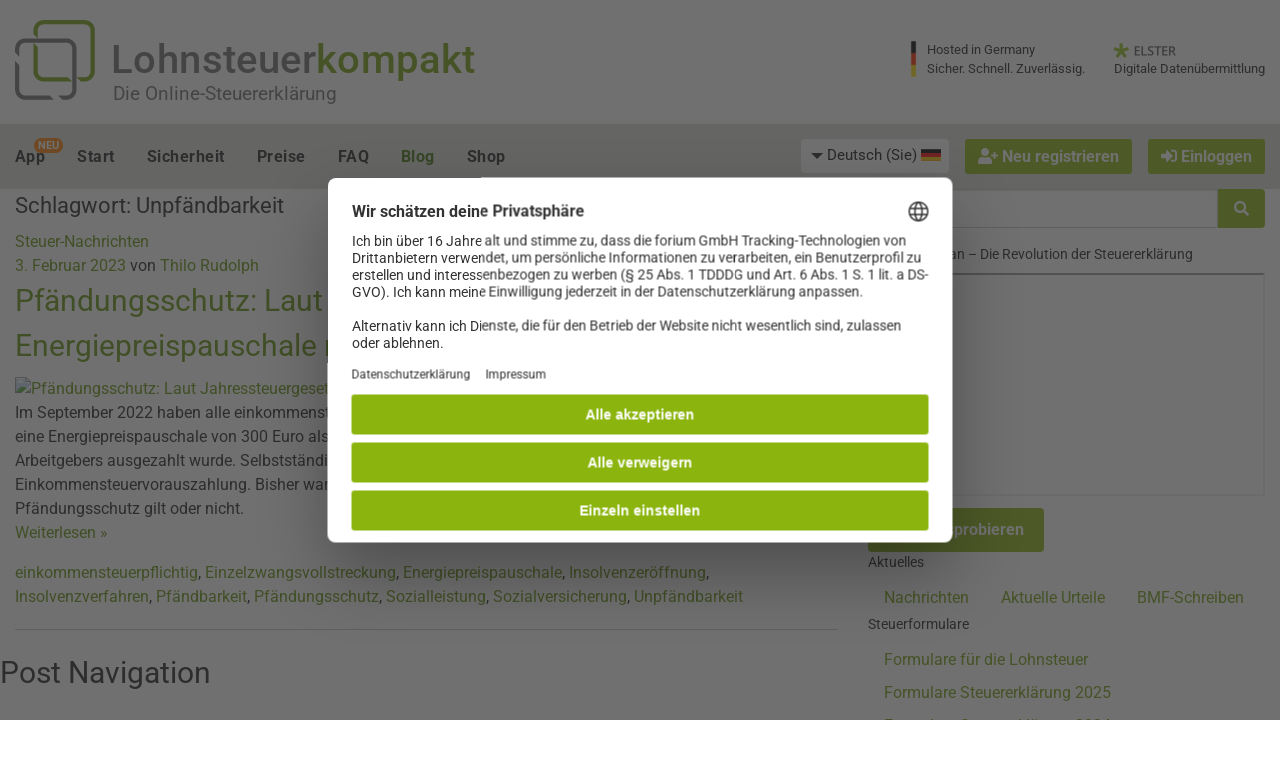

--- FILE ---
content_type: text/css
request_url: https://www.lohnsteuer-kompakt.de/lk/f6/css/app.css?v=rev_25662_20260113
body_size: 39147
content:
@import url("../../js/smartbanner/smartbanner.min.css");:root{--primary: #8bb50e;--primary_rgb: 139,181,14;--primary_hover: #7eaa0d;--primary_bg: #5f752f;--secondary: #dbdbd9;--active_mp: #ebf1d8;--newsbg: #f1f5e4;--newsbg_rgb: 241, 245, 228;--newsbg_hov: #e5edcd;--newsbg_hov_rgb: 229, 237, 205;--newsbg_light: #f5f7ef;--linkcolor: #64930a;--linkcolor_hell: #a4ef14;--bg_bright: #fafef2}:root{--success: #67b224;--warning: #fa7e02;--alert: #e50005;--offcanvas_size: 300px}@font-face{font-family:'roboto';src:url("/sgmzgf6/fonts/roboto_cyrillic_latin_latin_ext/roboto-bold.woff2") format("woff2"),url("/sgmzgf6/fonts/roboto_cyrillic_latin_latin_ext/roboto-bold.woff") format("woff");font-weight:700;font-style:normal}@font-face{font-family:'roboto';src:url("/sgmzgf6/fonts/roboto_cyrillic_latin_latin_ext/roboto-bolditalic.woff2") format("woff2"),url("/sgmzgf6/fonts/roboto_cyrillic_latin_latin_ext/roboto-bolditalic.woff") format("woff");font-weight:700;font-style:italic}@font-face{font-family:'roboto';src:url("/sgmzgf6/fonts/roboto_cyrillic_latin_latin_ext/roboto-medium.woff2") format("woff2"),url("/sgmzgf6/fonts/roboto_cyrillic_latin_latin_ext/roboto-medium.woff") format("woff");font-weight:500;font-style:normal}@font-face{font-family:'roboto';src:url("/sgmzgf6/fonts/roboto_cyrillic_latin_latin_ext/roboto-mediumitalic.woff2") format("woff2"),url("/sgmzgf6/fonts/roboto_cyrillic_latin_latin_ext/roboto-mediumitalic.woff") format("woff");font-weight:500;font-style:italic}@font-face{font-family:'roboto';src:url("/sgmzgf6/fonts/roboto_cyrillic_latin_latin_ext/roboto-italic.woff2") format("woff2"),url("/sgmzgf6/fonts/roboto_cyrillic_latin_latin_ext/roboto-italic.woff") format("woff");font-weight:400;font-style:italic}@font-face{font-family:'roboto';src:url("/sgmzgf6/fonts/roboto_cyrillic_latin_latin_ext/roboto-regular.woff2") format("woff2"),url("/sgmzgf6/fonts/roboto_cyrillic_latin_latin_ext/roboto-regular.woff") format("woff");font-weight:400;font-style:normal}html.is-reveal-open{top:0 !important}body{font-family:"roboto","Helvetica Neue",Helvetica,Arial,sans-serif;color:#222;background-color:#fff;line-height:1.5}p{line-height:inherit}h1,.h1{font-size:1.875rem}h2,.h2{font-size:1.875rem}h3,.h3{font-size:1.875rem}h4,.h4{font-size:1.375rem}h5,.h5{font-size:1.1875rem}h6,.h6{font-size:1rem}h1,.h1,h2,.h2,h3,.h3,h4,.h4,h5,.h5,h6,.h6{font-family:"roboto","Helvetica Neue",Helvetica,Arial,sans-serif;line-height:1.5}.faqteaserbox h1,.faqteaserbox .h1,.faqteaserbox h2,.faqteaserbox .h2,.faqteaserbox h3,.faqteaserbox .h3,.faqteaserbox h4,.faqteaserbox .h4,.faqteaserbox h5,.faqteaserbox .h5,#faqteaserbox h1,#faqteaserbox .h1,#faqteaserbox h2,#faqteaserbox .h2,#faqteaserbox h3,#faqteaserbox .h3,#faqteaserbox h4,#faqteaserbox .h4,#faqteaserbox h5,#faqteaserbox .h5{font-weight:500}*:focus{outline:0 none !important}html,body{height:100% !important;margin:0}label{font-size:1rem}small,.small{font-size:0.875rem}small{line-height:1.3}.eb h1,.eb .h1{font-size:2.5rem}.eb h2,.eb .h2{font-size:1.5625rem}.eb h3,.eb .h3{font-size:1.125rem}.eb h4,.eb .h4{font-size:1rem}.eb h5,.eb .h5,.eb h6,.eb .h6,.eb p{font-size:0.875rem}.eb h1,.eb .h1,.eb h2,.eb .h2,.eb h3,.eb .h3,.eb h4,.eb .h4,.eb h5,.eb .h5,.eb h6,.eb .h6{font-weight:500}.eb label{font-size:inherit;color:inherit}#alles{display:flex;flex-direction:column;min-height:100%;position:relative}#alles .grid-container.full{width:100%}.eb .gw_content_wrapper{flex-grow:1}.stf #alles>.gw_content_wrapper{display:flex;flex-direction:column}.stf #alles>.gw_content_wrapper>#mainouter{width:100%;flex-grow:1;display:flex;flex-direction:column}.stf #alles>.gw_content_wrapper>#mainouter>#main{flex-grow:1;display:flex;flex-direction:column}.stf #alles>.gw_content_wrapper>#mainouter>#main>.off-canvas-wrapper{display:flex;flex:1 0 auto;align-items:stretch}.no-js .top-bar{display:none}@media screen and (min-width: 40em){.no-js .top-bar{display:flex}.no-js .title-bar{display:none}}li.divider{display:none}.sidebar{border-top:2px solid #fff}.sidebar .side-nav{margin:0 0 0 -.9375rem !important}.gwoc_toggle .fa-bars{display:block}.gwoc_toggle .fa-times{display:none}.gwoc_toggle[aria-expanded='true'] .fa-bars{display:none}.gwoc_toggle[aria-expanded='true'] .fa-times{display:block}.title-bar .gwoc_toggle{min-width:25px}.flexcol{display:flex;flex-direction:column}.flexcol>.vertical_push{flex-grow:1}@media screen and (max-width: 63.9988em){.eb .gw_content_wrapper{display:flex;flex-direction:column}.eb .gw_content_wrapper>#mainouter{flex-grow:1;display:flex;flex-direction:column}.eb .gw_content_wrapper>#mainouter>#main{flex-grow:1;display:flex;flex-direction:column}}@media screen and (min-width: 64em){#alles.eb .grid-container.full{padding-left:.9375rem;padding-right:.9375rem}}.underline{text-decoration:underline}.nowrap,.nobr,.nobr_l,.nobr_m{white-space:nowrap}.posrelativ{position:relative}.m0{margin:0 !important}.topmargin_n16{margin-top:-1rem}.topmargin_n8{margin-top:-.5rem}.topmargin_0{margin-top:0 !important}.topmargin_4{margin-top:.25rem}.topmargin_8{margin-top:.5rem}.topmargin_15{margin-top:.9375rem}.topmargin_16{margin-top:1rem !important}.topmargin_30{margin-top:1.875rem !important}.bmargin_0{margin-bottom:0 !important}.bmargin_6{margin-bottom:0.375rem}.bmargin_16{margin-bottom:1rem}.bmargin_24{margin-bottom:1.5rem}.vmargin_4{margin-top:0.25rem;margin-bottom:0.25rem}.mleft0{margin-left:0 !important}.mleft8{margin-left:.5rem !important}.mright0{margin-right:0 !important}.mright8{margin-right:.5rem}.mright15{margin-right:.9375rem}.p0{padding:0 !important}.lpad0{padding-left:0 !important}.lpad30{padding-left:1.875rem !important}.rpad0{padding-right:0 !important}.rpad4{padding-right:.25rem}.rpad8{padding-right:.5rem}.rpad16{padding-right:1rem}.bottompad_0{padding-bottom:0}.bottompad_15{padding-bottom:.9375rem}.toppad_2{padding-top:0.125rem}.toppad_4{padding-top:0.25rem}.toppad_6{padding-top:0.375rem}.toppad_8{padding-top:0.5rem}.toppad_16{padding-top:1rem}.toppad_32{padding-top:2rem}.toppad_40{padding-top:2.5rem}.vpadding_0{padding-top:0 !important;padding-bottom:0 !important}.vpadding_2{padding-top:.125rem;padding-bottom:.125rem}.vpadding_4{padding-top:.25rem;padding-bottom:.25rem}.vpadding_8{padding-top:.5rem !important;padding-bottom:.5rem !important}.vpadding_16{padding-top:1rem;padding-bottom:1rem}.vpadding_24{padding-top:1.5rem;padding-bottom:1.5rem}.vpadding_30{padding-top:1.875rem !important;padding-bottom:1.875rem !important}.vpadding_32{padding-top:2rem;padding-bottom:2rem}.hpadding_0{padding-left:0 !important;padding-right:0 !important}.hpadding_8{padding-left:.5rem;padding-right:.5rem}.hpadding_15{padding-left:.9375rem;padding-right:.9375rem}.md_hpadding_15{padding-left:initial;padding-right:initial}.lg_hpadding_15{padding-left:initial;padding-right:initial}.md_hpadding_32{padding-left:initial;padding-right:initial}.noleftmargins *{margin-left:0 !important}.nobmargins *{margin-bottom:0 !important}.flip_horizontally{transform:scaleX(-1)}@media screen and (min-width: 40em){.med_lpad16{padding-left:1rem}.med_topmargin16{margin-top:1rem}.med_topmargin8{margin-top:.5rem !important}.md_hpadding_15{padding-left:.9375rem;padding-right:.9375rem}.md_hpadding_32{padding-left:2rem !important;padding-right:2rem !important}}@media screen and (min-width: 64em){.lg_hpadding_15{padding-left:.9375rem;padding-right:.9375rem}.lg_padding_top_16{padding-top:1rem}}@media screen and (max-width: 63.9375em){.md_hpadding_0{padding-left:0;padding-right:0}}@media screen and (max-width: 39.9375em){.sm_hpadding_15{padding-left:.9375rem;padding-right:.9375rem}}.tx_grau{color:#40545c !important}.tx_mittelgrau{color:#939b9e}.tx_hellgrau{color:#b5bdc0}.bg_grau{padding:2rem 0}.error,.tx_rot{color:#e50005 !important}.tx_success{color:#67b224 !important}.tx_warn{color:#fa7e02}.tx_blue{color:#00a9dd}.tx_primary{color:var(--primary)}.bgweiss{background-color:#fff}.bgsuccess{background-color:#67b224}.nobg{background-color:transparent !important}.tx16{font-size:1rem !important}.tx14{font-size:.875rem !important}.tx13{font-size:.8125rem !important}.tx12{font-size:.75rem !important}.noshadow{box-shadow:none !important}.mager{font-weight:400 !important}.halbfett{font-weight:500}.vcenter{align-items:center;vertical-align:middle}.vtop,.vtop td,.vtop th{vertical-align:top}.space_between{display:flex;flex-direction:row;justify-content:space-between}.pointer,.pointer .has-tip{cursor:pointer !important}.r5{transform:rotate(5deg)}.r10{transform:rotate(10deg)}.r15{transform:rotate(15deg)}a.anker{display:block;visibility:hidden;position:absolute;top:-6.75rem;left:0;width:1px;height:1px;overflow:hidden;font-size:1px;line-height:0}a.anker.anker_2{top:-2rem}a.anker.anker_3{top:-3rem}a.anker.anker_4{top:-4rem}a.anker.anker_5{top:-5rem}a.anker.anker_6{top:-6rem}a.anker.anker_7{top:-7rem}a.anker.anker_8{top:-8rem}a.anker.anker_9{top:-9rem}a.anker.anker_10{top:-10rem}.rubriktitel{text-transform:uppercase;color:#40545c;letter-spacing:.05em}.datenschutz .fa{margin-bottom:1rem}.badge.primary{color:#fff;background-color:var(--primary)}.badge.primary.hollow{color:var(--primary);background-color:#fff;border:1px solid var(--primary)}h4.badge{width:2.225em;height:2.225em}.badge:not(h4){font-size:inherit;color:#fff;font-weight:700}.badge_bearbeitungszeit{font-weight:500;line-height:1.2;padding:.5rem !important;width:3.5rem;height:3.5rem;float:left;margin:0 1rem .5rem 0}#help_button{display:flex}.x_clipper{overflow:hidden}.akzent,.callout.akzent{background-color:#fffbb8;border:1px solid #fff88f;color:#222}.gwo_rechner fieldset{border-radius:.25rem;padding:1rem 0}.gwo_rechner fieldset>.grid-padding-x{margin-left:0;margin-right:0}.gwo_rechner fieldset>.grid-padding-x .cell{padding:.5rem 1rem}.gwo_rechner fieldset>.grid-padding-x .cell input,.gwo_rechner fieldset>.grid-padding-x .cell select{margin-bottom:0}.gwo_rechner label{color:#222}.gwo_rechner .error label{color:#e50005}.gwo_rechner #errormessage{display:none;background-color:rgba(229,0,5,0.1)}.gwo_rechner #errormessage label{color:#222}.gwo_rechner #row_ortsname.error #errormessage{display:block}#div_steuer_rechner h4{margin-bottom:.75rem}#div_eingabehilfe nav.breadcrumbs{font-weight:500}#div_ergebnis table.nostyle{width:100%}table.form_table input{margin-bottom:0;margin-top:0}.rechner_ergebniszeile{font-weight:bold}table.nostyle{border:0 none !important;background:transparent !important;width:auto}table.nostyle thead,table.nostyle tbody,table.nostyle tfoot,table.nostyle tr,table.nostyle td{border:0 none !important;background:transparent !important}table.nostyle td,table.nostyle th{padding:.25rem .5rem .25rem 0}table.nobg,table.unstriped.nobg{background:transparent !important}table.nobg tbody,table.nobg tfoot,table.nobg tr,table.nobg td,table.unstriped.nobg tbody,table.unstriped.nobg tfoot,table.unstriped.nobg tr,table.unstriped.nobg td{background:transparent !important}table.nobg td,table.nobg th,table.unstriped.nobg td,table.unstriped.nobg th{padding:.25rem .5rem}.eb table thead th{font-weight:500}.eb table tfoot{background-color:#fff}.gwo_mmbullet{display:inline-block;width:1.25rem;height:1.25rem;background-color:#fff;border-radius:.25rem;padding-top:1px;position:relative;top:3px;margin-right:5px}.gwo_mmbullet *{vertical-align:top;display:inline-block;margin:-1px auto 0;text-align:center;width:100%;line-height:1}.gwo_sidebar li a{color:#222}.gwo_sidebar a{padding:0.5rem 0}.gwo_sidebar .accordion-menu a{padding:0.5rem 1rem}.gwo_sidebar .accordion-menu .button{margin:0.5rem 0;line-height:1.4}.gwo_sidebar .accordion-menu p,.gwo_sidebar .accordion-menu form{margin:0.5rem 0;padding:0}.gwo_sidebar .menu .is-active>a,.gwo_sidebar .menu .active>a,.gwo_sidebar .selected{background:transparent;color:#222;font-weight:bold}.gwo_sidebar .has-submenu-toggle>a{margin-right:0}.gwo_sidebar .submenu-toggle{right:auto;left:-2px;width:10px}.gwo_sidebar .submenu-toggle::after{border-bottom-width:6px;border-right-width:0;border-top-style:inset;border-left-style:solid;border-color:transparent transparent transparent #222;right:auto;left:0;top:17px}.gwo_sidebar .accordion-menu .is-accordion-submenu-parent[aria-expanded='true']>a{font-weight:bold}.gwo_sidebar>.callout{margin-bottom:0}.gwo_sidebar .submenu-toggle[aria-expanded='true']::after{-webkit-transform:rotate(90deg);-ms-transform:rotate(90deg);transform:rotate(90deg);-webkit-transform-origin:50% 50%;-ms-transform-origin:50% 50%;transform-origin:50% 50%}.wasserzeichen{background-repeat:no-repeat;background-size:auto 75%}.grauicon{color:#222;opacity:0.3}.gwo_nps .button.small{font-size:1rem}.gwo_nps .nps_auswahl{margin-bottom:0}.gwo_nps .nps_auswahl .button.small{padding:.25rem .5rem}.gwo_nps .nps_auswahl a:nth-child(1){background-color:#de704c}.gwo_nps .nps_auswahl a:nth-child(2){background-color:#e4853e}.gwo_nps .nps_auswahl a:nth-child(3){background-color:#ea9a2f}.gwo_nps .nps_auswahl a:nth-child(4){background-color:#f0b021}.gwo_nps .nps_auswahl a:nth-child(5){background-color:#f6c512}.gwo_nps .nps_auswahl a:nth-child(6){background-color:#fcda04}.gwo_nps .nps_auswahl a:nth-child(7){background-color:#e8d40a}.gwo_nps .nps_auswahl a:nth-child(8){background-color:#d3cf10}.gwo_nps .nps_auswahl a:nth-child(9){background-color:#bfc916}.gwo_nps .nps_auswahl a:nth-child(10){background-color:#aac41c}.gwo_nps .nps_auswahl a:nth-child(11){background-color:#96be22}.gwo_nps .nps_auswahl a:hover{opacity:0.8}.gwo_nps .nps_auswahl a.clicked{background-color:#333;color:#fff}.gwo_nps .legende{vertical-align:middle}#source_umfrage,#source_umfrage_feedback{background-color:#f9f9f9;border:1px solid #ddd;border-radius:3px;padding:1rem;margin-top:2.5rem}#source_umfrage div.umfrage_item{margin-bottom:0;background-color:#eaeaea;border:1px solid #d8d8d8;border-radius:3px;padding:.5rem}#source_umfrage div.umfrage_item:hover,#source_umfrage div.umfrage_item:focus{background-color:#bababa;border:1px solid #bababa}#source_umfrage>ul{margin-top:1.25rem;margin-left:0;list-style-type:none}#source_umfrage>ul li{display:inline-block;width:50%;margin:0;padding:0 .5rem .5rem;list-style-type:none;float:left}#source_umfrage>ul li:before{content:''}#source_umfrage div.u_sonst{padding:.5rem}#source_umfrage div.u_sonst [type="text"]{margin:-0.3125rem 0 -0.1875rem;padding:.3125rem .5rem .1875rem}.rubriktitel ul.breadcrumbs{margin-bottom:0}.rubriktitel a,.rubriktitel .breadcrumbs a{color:#40545c}.rubriktitel a:hover,.rubriktitel a:focus,.rubriktitel .breadcrumbs a:hover,.rubriktitel .breadcrumbs a:focus{text-decoration:none}.breadcrumbs li{font-size:1rem}.breadcrumbs li:not(:last-child):after{color:#40545c}p.rubriktitel,nav.rubriktitel{margin-bottom:.5rem}p.rubriktitel.bmargin_0,nav.rubriktitel.bmargin_0{margin-bottom:0}.accordion.pfr .accordion-title{padding:.5rem 2rem .5rem 1rem}.accordion.pfr .accordion-title:before{right:.9375rem;left:auto;content:"\f078"}.accordion.pfr .is-active>.accordion-title:before{content:'\f077'}.accordion.ac_light,.accordion.ac_ste{background-color:transparent}.accordion.ac_light .accordion-item,.accordion.ac_ste .accordion-item{background-color:#fff}.accordion.ac_light .accordion-title:before,.accordion.ac_ste .accordion-title:before{font-size:1rem}.accordion.ac_light .accordion-title:hover,.accordion.ac_light .accordion-title:focus,.accordion.ac_ste .accordion-title:hover,.accordion.ac_ste .accordion-title:focus{text-decoration:none}.accordion.ac_light .accordion-content,.accordion.ac_ste .accordion-content{padding-left:0;padding-right:0}.accordion.ac_light :last-child:not(.is-active)>.accordion-title,.accordion.ac_light :last-child>.accordion-content:last-child,.accordion.ac_ste :last-child:not(.is-active)>.accordion-title,.accordion.ac_ste :last-child>.accordion-content:last-child{border-bottom:0 none}.accordion.ac_ste .accordion-title{padding-left:.9375rem;padding-right:.9375rem;background-color:transparent;border-radius:.25rem}.accordion.ac_ste .accordion-title h1,.accordion.ac_ste .accordion-title h2,.accordion.ac_ste .accordion-title h3,.accordion.ac_ste .accordion-title h4{margin-bottom:0}.accordion.ac_ste .accordion-title .auto.cell h1,.accordion.ac_ste .accordion-title .auto.cell h2,.accordion.ac_ste .accordion-title .auto.cell h3,.accordion.ac_ste .accordion-title .auto.cell h4{font-weight:normal}.accordion.ac_ste .accordion-content{padding-bottom:.5rem;background-color:transparent;border-radius:.25rem}.accordion.ac_ste .accordion-item{margin-bottom:.75rem;border-radius:.25rem;border:1px solid #939b9e;-webkit-box-shadow:1px 1px 1px rgba(215,223,226,0.5);-moz-box-shadow:1px 1px 1px rgba(215,223,226,0.5);box-shadow:1px 1px 1px rgba(215,223,226,0.5);background-color:#fafbfc}.accordion.ac_light .accordion-title,.accordion.ac_light.pfr .accordion-title{padding-left:0;padding-top:.5rem}.accordion.ac_light .accordion-title,.accordion.ac_light .accordion-content,.accordion.ac_light.pfr .accordion-title,.accordion.ac_light.pfr .accordion-content{background-color:transparent;padding-bottom:.5rem !important}.accordion.ac_light .accordion-item.callout>.accordion-title,.accordion.ac_light .accordion-item:first-child>.accordion-title,.accordion.ac_light.pfr .accordion-item.callout>.accordion-title,.accordion.ac_light.pfr .accordion-item:first-child>.accordion-title{padding-top:0 !important}.accordion.ac_light .accordion-item.callout>.accordion-title:before,.accordion.ac_light .accordion-item:first-child>.accordion-title:before,.accordion.ac_light.pfr .accordion-item.callout>.accordion-title:before,.accordion.ac_light.pfr .accordion-item:first-child>.accordion-title:before{top:0.5rem}.accordion.ac_light:not(.pfr){padding-right:0}.accordion.ac_light .accordion-item:not(.is-active) .accordion-title{color:#939b9e}.accordion.ac_light .accordion-item:not(.is-active) .accordion-title:hover,.accordion.ac_light .accordion-item:not(.is-active) .accordion-title:focus{color:#222}.accordion.ac_light .accordion-content{padding-top:0}.accordion.ac_grau .accordion-title p,.accordion.ac_grau .accordion-title h1,.accordion.ac_grau .accordion-title h2,.accordion.ac_grau .accordion-title h3,.accordion.ac_grau .accordion-title h4,.accordion.ac_grau .accordion-title h5,.accordion.ac_grau .accordion-title h6{margin:0;line-height:1}.accordion.ac_grau .accordion-title i.fa{float:left;min-width:1rem;margin:0 0.5rem 0.25rem 0}.callout .accordion.ac_ste{margin:0}.callout .accordion.ac_ste .accordion-item:last-child{border-bottom:0 none}.callout .accordion.ac_ste .accordion-item:last-child:hover,.callout .accordion.ac_ste .accordion-item:last-child:focus{border-bottom:0 none}.block_unit.news_center{display:flex;flex-direction:row;align-items:stretch;width:calc(100% + .5rem);margin:0 -.25rem 2.5rem}.msg_nav{width:2rem;margin:0 .25rem;display:flex;flex-direction:row;align-items:center;background-color:var(--newsbg);border:1px solid var(--newsbg_hov);color:#222;border-radius:.25rem}.msg_nav:not(.inactive){cursor:pointer}.msg_nav:not(.inactive):hover,.msg_nav:not(.inactive):focus{background-color:var(--newsbg_hov)}.msg_nav.inactive{opacity:0.4}.msg_nav.inactive .fa-light{opacity:0}.msg_nav .fa-light{display:inline-block;padding:0 .25rem;text-align:center;font-size:2rem;line-height:1;text-align:center}.cockpit_newsbox .msg_remain{display:none}.news_list,.cockpit_newsbox{font-size:0.875rem}.news_list .callout,.news_list .messagebox,.cockpit_newsbox .callout,.cockpit_newsbox .messagebox{position:relative;padding:0.75rem 1rem}.news_list p,.news_list h6,.cockpit_newsbox p,.cockpit_newsbox h6{margin-bottom:0.25rem}.news_list h6,.news_list .msg_close,.cockpit_newsbox h6,.cockpit_newsbox .msg_close{font-size:1rem}.news_slider{flex-grow:1;margin:0;overflow-x:hidden;position:relative}.standalone_newsbox,.cockpit_newsbox{display:flex;flex-direction:row;flex-wrap:nowrap;overflow-x:hidden;align-items:stretch;position:relative;left:0;min-width:100%}.standalone_newsbox .messagebox,.cockpit_newsbox .messagebox{position:relative;min-height:6.375rem;padding:0.75rem 1rem;border-radius:.25rem;background-color:var(--newsbg);border:1px solid var(--newsbg_hov);color:#222;display:flex;flex-direction:row;align-items:center;justify-content:space-between}.standalone_newsbox .messagebox.alert .message_icon,.cockpit_newsbox .messagebox.alert .message_icon{color:var(--alert)}.standalone_newsbox .messagebox.warning .message_icon,.cockpit_newsbox .messagebox.warning .message_icon{color:var(--warning)}.standalone_newsbox .messagebox.success .message_icon,.cockpit_newsbox .messagebox.success .message_icon{color:var(--success)}.standalone_newsbox .messagebox.primary .message_icon,.cockpit_newsbox .messagebox.primary .message_icon{color:var(--primary)}.standalone_newsbox .messagebox .msg_close,.standalone_newsbox .messagebox a,.cockpit_newsbox .messagebox .msg_close,.cockpit_newsbox .messagebox a{color:#40545c}.standalone_newsbox .messagebox .msg_close:hover,.standalone_newsbox .messagebox .msg_close:focus,.standalone_newsbox .messagebox a:hover,.standalone_newsbox .messagebox a:focus,.cockpit_newsbox .messagebox .msg_close:hover,.cockpit_newsbox .messagebox .msg_close:focus,.cockpit_newsbox .messagebox a:hover,.cockpit_newsbox .messagebox a:focus{color:#222}.standalone_newsbox .messagebox a:hover,.standalone_newsbox .messagebox a:focus,.cockpit_newsbox .messagebox a:hover,.cockpit_newsbox .messagebox a:focus{text-decoration:underline}.standalone_newsbox .message_body,.cockpit_newsbox .message_body{align-self:flex-start}.standalone_newsbox .message_icon,.cockpit_newsbox .message_icon{flex-shrink:2;margin:0 1rem;color:#40545c}.standalone_newsbox .message_icon .fa-light,.cockpit_newsbox .message_icon .fa-light{font-size:3rem !important}.standalone_newsbox .message_icon .fa-light:before,.cockpit_newsbox .message_icon .fa-light:before{text-shadow:0 0 2px rgba(255,255,255,0.8)}.standalone_newsbox .messagebox{width:100%;margin:0 0 1rem}.cockpit_newsbox .messagebox{width:50%;margin:0 .25rem}.message_more{white-space:nowrap}.msg_close{position:absolute;z-index:20;right:0.375rem;top:0.375rem;width:1rem;height:1rem;line-height:1;font-size:1rem;cursor:pointer;color:#939b9e}.msg_close:before{position:absolute;z-index:10;content:'\e12e';font-family:"FontAwesomePro";font-weight:300}.msg_close:hover,.msg_close:focus{color:#40545c}@media screen and (max-width: 39.9375em){.cockpit_newsbox .messagebox{width:100%}}.tan_input{border:1px solid #40545c;border-radius:.25rem;padding:0 .5rem .5rem;position:relative;max-width:12em}.tan_input label{font-size:.875rem;padding-bottom:.25rem}.tan_input input,.tan_input input:focus,.tan_input [type="text"],.tan_input [type="text"]:focus{border:0 none;outline:0 none;-webkit-box-shadow:none;-moz-box-shadow:none;box-shadow:none;font-size:1.75rem;line-height:1;font-weight:500;letter-spacing:.15em;text-align:center;margin-bottom:0;max-width:10.875em}ul.noicon,ul.error_list{list-style-type:none !important;margin-left:0 !important}ul.noicon li:before,ul.error_list li:before{content:"" !important}ul.error_list li{color:#e50005}.rateitem{width:1.75rem;height:1.5rem;background-repeat:no-repeat;background-size:contain;background-position:right center;cursor:pointer}.rateitem:not(.rate_minus).rate_on{background-image:url("/sgmzgf6/images/star.png")}.rateitem:not(.rate_minus).rate_off{background-image:url("/sgmzgf6/images/star_grey.png")}div.pseudotable{border:1px solid #d7dfe2;margin:0 .9375rem}div.pseudotable>.grid-x{padding:.5rem 0}div.pseudotable>.grid-x.pseudohead{background-color:rgba(215,223,226,0.5);font-weight:bold}div.pseudotable>.grid-x>.cell{padding:0 .5rem}div.pseudotable>.grid-x:not(:last-child){border-bottom:1px solid #d7dfe2}.trustedstars_container{background-color:#fff;border-radius:1000px;-webkit-box-shadow:1px 1px 1px rgba(215,223,226,0.5);-moz-box-shadow:1px 1px 1px rgba(215,223,226,0.5);box-shadow:1px 1px 1px rgba(215,223,226,0.5)}.trustedstars_reg .trustedstars_container{box-shadow:none;border:1px solid #939b9e;width:100%;font-size:.875rem}.reg_vorteile{padding-bottom:2rem}@media screen and (min-width: 64em){.trustedstars_container{display:inline-block;min-width:550px}.trustedstars_reg .trustedstars_container{min-width:0}.reg_vorteile{padding-right:1.9375rem !important}}.postit{max-width:15rem;max-height:15rem;padding:.75rem;-webkit-box-shadow:2px 2px 2px rgba(215,223,226,0.5);-moz-box-shadow:2px 2px 2px rgba(215,223,226,0.5);box-shadow:2px 2px 2px rgba(215,223,226,0.5)}.postit.yellow{background-color:#fffbb8}.postit.yellow a{color:#222;text-decoration:underline}.sticker_holder{position:relative}.sticker_holder .roundsticker,.sticker_holder .straightsticker{position:absolute;z-index:10}.sticker_holder .roundsticker{top:-.5rem;left:-1.75rem;width:8rem;height:8rem;font-size:1.375rem;line-height:1.2;padding:2px 4px;border-radius:1000px;display:flex;flex-direction:row;align-items:center;justify-content:center;transform:rotate(-7deg);-webkit-box-shadow:4px 4px 15px rgba(255,255,255,0.5);-moz-box-shadow:4px 4px 15px rgba(255,255,255,0.5);box-shadow:4px 4px 15px rgba(255,255,255,0.5)}.sticker_holder .roundsticker b{font-size:1.5625rem;letter-spacing:0;white-space:nowrap}.sticker_holder .roundsticker div{text-align:center}.roundsticker,.straightsticker{background-color:#fa7e02;color:#fff;font-weight:500;letter-spacing:0.01em}.straightsticker{border-radius:.25rem;line-height:1;padding:.375rem 1.5rem;-webkit-box-shadow:2px 2px 2px rgba(0,0,0,0.15);-moz-box-shadow:2px 2px 2px rgba(0,0,0,0.15);box-shadow:2px 2px 2px rgba(0,0,0,0.15)}span.straightsticker{font-size:inherit;line-height:inherit;padding:.25rem 1rem;margin:0 .5rem}.ki_hinweis{align-items:center;justify-content:space-around;font-size:1.125rem}.ki_hinweis>.shrink.cell{max-width:100%}.intelliScan-banner{opacity:0;transform:translateY(2rem);transition:opacity 1s ease-in-out, transform 1s ease-in-out}.intelliScan-banner.visible{opacity:1;transform:translateY(0)}.gwo_zahlarten_sidebar>img{max-width:130px;margin:0 auto;display:block}.gwo_zahlarten_sidebar .sofort_badge{width:130px;margin:1.875rem auto 0}.gwo_zahlarten_sidebar .sofort_badge img{width:100%}.menu_callout{background-color:var(--newsbg);border-radius:.25rem;padding:.75rem .5rem;margin:.5rem 0}.callout.tertiary,.eb .callout.tertiary{background-color:#fee5cc !important;border:1px solid #fdd8b3 !important}.callout.tertiary.gradient,.eb .callout.tertiary.gradient{background:rgba(254,229,204,0.48);background:-moz-linear-gradient(top, rgba(254,229,204,0.48) 0%, #fee5cc 100%);background:-webkit-gradient(left top, left bottom, color-stop(0%, rgba(254,229,204,0.48)), color-stop(100%, #fee5cc));background:-webkit-linear-gradient(top, rgba(254,229,204,0.48) 0%, #fee5cc 100%);background:-o-linear-gradient(top, rgba(254,229,204,0.48) 0%, #fee5cc 100%);background:-ms-linear-gradient(top, rgba(254,229,204,0.48) 0%, #fee5cc 100%);background:linear-gradient(to bottom, rgba(254,229,204,0.48) 0%, #fee5cc 100%);filter:progid:DXImageTransform.Microsoft.gradient(startColorstr='#fee5cc', endColorstr='#fee5cc', GradientType=0)}.callout.tertiary a,.eb .callout.tertiary a{color:#a85501}.callout.tertiary a:hover,.callout.tertiary a:focus,.eb .callout.tertiary a:hover,.eb .callout.tertiary a:focus{color:#df6f00}.callout.success,.eb .callout.success{background-color:#cfffa3}.eb .callout.success.gradient,.eb .previewbox:before,.eb ul.cockpitmenu li a.previewbox,.eb ul.taxmenu li a.previewbox{background:rgba(207,255,163,0.17);background:-moz-linear-gradient(top, rgba(207,255,163,0.17) 0%, #cfffa3 100%);background:-webkit-gradient(left top, left bottom, color-stop(0%, rgba(207,255,163,0.17)), color-stop(100%, #cfffa3));background:-webkit-linear-gradient(top, rgba(207,255,163,0.17) 0%, #cfffa3 100%);background:-o-linear-gradient(top, rgba(207,255,163,0.17) 0%, #cfffa3 100%);background:-ms-linear-gradient(top, rgba(207,255,163,0.17) 0%, #cfffa3 100%);background:linear-gradient(to bottom, rgba(207,255,163,0.17) 0%, #cfffa3 100%);filter:progid:DXImageTransform.Microsoft.gradient(startColorstr='#cfffa3', endColorstr='#cfffa3', GradientType=0)}.eb .previewbox:before{content:'Preview:\00A0';display:block;padding:.5rem 1rem;margin:-1rem -1rem 1rem;border-bottom:1px solid #a7ff57 !important;font-weight:500;font-style:italic;color:#67b224}.eb ul.cockpitmenu li a.previewbox,.eb ul.taxmenu li a.previewbox{padding:.75rem .9375rem .5rem;margin:0;display:inline-block;border-radius:.25rem}.eb ul.cockpitmenu li a.previewbox:before,.eb ul.taxmenu li a.previewbox:before{display:inline;border-bottom:0 none !important;padding:0;margin:0;width:auto;font-family:"roboto","Helvetica Neue",Helvetica,Arial,sans-serif;font-size:inherit}.eb .callout.success{background-color:#f1ffe3 !important}.eb .callout.success,.eb .previewbox{border:1px solid #a7ff57 !important}.eb .previewbox{border-radius:.5rem;-webkit-box-shadow:1px 1px 1px rgba(215,223,226,0.5);-moz-box-shadow:1px 1px 1px rgba(215,223,226,0.5);box-shadow:1px 1px 1px rgba(215,223,226,0.5);position:relative;margin:0 0 1rem;padding:1rem 1rem .5rem;background-color:#fff}.eb .block_unit.previewbox{margin-bottom:1.5rem}.ki_response h1{font-size:1.375rem}.ki_response h2{font-size:1.25rem}.ki_response h3{font-size:1.125rem}.ki_response h4,.ki_response h5{font-size:1rem}.ki_response h6{font-size:.875rem}.ki_response ul{list-style-type:none;margin-left:1em}.ki_response ul li{position:relative;padding-bottom:0.5em;line-height:1.4}.ki_response ul li::before{content:"\f04b";top:.625em;left:-1.75em}#bt_toggle_ki_info{height:2rem;padding:.25rem .75rem}#bt_toggle_ki_info>span{display:flex;flex-direction:row;align-items:center}#bt_toggle_ki_info>span i.fa-light{margin-top:-.125rem;margin-right:.5rem;font-size:1.25rem !important}@media screen and (min-width: 40em){.sticker_holder .roundsticker{top:-1rem;left:4%}}@media screen and (min-width: 46em){.sticker_holder .roundsticker{top:-2.75rem}}@media screen and (min-width: 77em){.sticker_holder .roundsticker{left:4rem}}.scrollx_wrapper{overflow-x:auto;width:100%;position:relative}table.v_eng th,table.v_eng td{padding-top:.25rem;padding-bottom:.25rem}table#entwicklung_table:not(.showall)>tbody>tr:not(.selection):not(.visible){display:none}table#entwicklung_table.showall>tbody>tr.selection>td{background-color:var(--newsbg_light)}#chart_uebersicht a[title="JavaScript charts"]{display:none}.loading-placeholder{position:absolute;z-index:-1;background-color:#fff;border-radius:12px;height:calc(100vh - 60px);width:calc(100% - 60px);top:30px;left:30px}.loading-placeholder .gwo_load_modal_inner{border-radius:12px;background-color:transparent}.loading-placeholder .gwo_load_modal_inner .spinner_gwo{left:auto;margin-left:auto}.vertical.menu.accordion-menu.mini-dropdown{position:relative;min-width:11rem;font-size:1rem;line-height:1;background-color:#fff}.vertical.menu.accordion-menu.mini-dropdown.medium{min-width:20rem}.vertical.menu.accordion-menu.mini-dropdown.large{min-width:100%}.vertical.menu.accordion-menu.mini-dropdown .mini_dropdown_content,.vertical.menu.accordion-menu.mini-dropdown .nested{margin:0;position:absolute;z-index:10;border:1px solid #939b9e;border-bottom-left-radius:.25rem;border-bottom-right-radius:.25rem;border-width:0 1px 1px 1px;background-color:#fff;width:100%}.vertical.menu.accordion-menu.mini-dropdown .mini_dropdown_content li>a,.vertical.menu.accordion-menu.mini-dropdown .nested li>a{background-color:#fff}.vertical.menu.accordion-menu.mini-dropdown .mini_dropdown_content li>a:hover,.vertical.menu.accordion-menu.mini-dropdown .nested li>a:hover{background-color:rgba(147,155,158,0.1)}.vertical.menu.accordion-menu.mini-dropdown .mini_dropdown_content li:last-child>a,.vertical.menu.accordion-menu.mini-dropdown .nested li:last-child>a{border-bottom-left-radius:.25rem;border-bottom-right-radius:.25rem}.vertical.menu.accordion-menu.mini-dropdown .mini_dropdown_content,.vertical.menu.accordion-menu.mini-dropdown .is-accordion-submenu{transition:none !important}.vertical.menu.accordion-menu.mini-dropdown li>a{padding:.5rem .75rem;color:#222}.vertical.menu.accordion-menu.mini-dropdown li>a .fa,.vertical.menu.accordion-menu.mini-dropdown li>a .fa-light{min-width:1.375rem;padding-right:.5rem}.vertical.menu.accordion-menu.mini-dropdown li.mini_dropdown_head>a,.vertical.menu.accordion-menu.mini-dropdown li.is-accordion-submenu-parent>a{color:#fff;font-weight:500;border:1px solid #939b9e;background-color:#939b9e;border-radius:.25rem}.vertical.menu.accordion-menu.mini-dropdown li.mini_dropdown_head>a:hover,.vertical.menu.accordion-menu.mini-dropdown li.is-accordion-submenu-parent>a:hover{border:1px solid #6a787d;background-color:#6a787d}.vertical.menu.accordion-menu.mini-dropdown li.mini_dropdown_head[aria-expanded='true']>a,.vertical.menu.accordion-menu.mini-dropdown li.is-accordion-submenu-parent[aria-expanded='true']>a{border-bottom-left-radius:0;border-bottom-right-radius:0}.vertical.menu.accordion-menu.mini-dropdown li.mini_dropdown_head>a::after,.vertical.menu.accordion-menu.mini-dropdown li.is-accordion-submenu-parent>a::after{border:0 none;content:'\f078';font-family:"FontAwesomePro";font-weight:300;float:right;position:static;width:auto;height:auto;margin-top:0}.vertical.menu.accordion-menu.mini-dropdown.primary .mini_dropdown_content,.vertical.menu.accordion-menu.mini-dropdown.primary .nested{border-color:var(--primary)}.vertical.menu.accordion-menu.mini-dropdown.primary li.mini_dropdown_head>a,.vertical.menu.accordion-menu.mini-dropdown.primary li.is-accordion-submenu-parent>a{border:1px solid var(--primary);background-color:var(--primary)}.vertical.menu.accordion-menu.mini-dropdown.primary li.mini_dropdown_head>a:hover,.vertical.menu.accordion-menu.mini-dropdown.primary li.is-accordion-submenu-parent>a:hover{background-color:var(--primary_hover);border-color:var(--primary_hover)}.vertical.menu.accordion-menu.mini-dropdown.success .mini_dropdown_content,.vertical.menu.accordion-menu.mini-dropdown.success .nested{border-color:var(--success)}.vertical.menu.accordion-menu.mini-dropdown.success li.mini_dropdown_head>a,.vertical.menu.accordion-menu.mini-dropdown.success li.is-accordion-submenu-parent>a{border:1px solid var(--success);background-color:var(--success)}.vertical.menu.accordion-menu.mini-dropdown.success li.mini_dropdown_head>a:hover,.vertical.menu.accordion-menu.mini-dropdown.success li.is-accordion-submenu-parent>a:hover{background-color:#80d633;border-color:#80d633}.link_box_row{margin-bottom:2rem}.link_box_row>.cell{padding-bottom:1rem}.link_box_row .callout{height:100%;cursor:pointer;padding-bottom:.5rem}.link_box_row .callout:hover{background-color:#fcfdfe;-webkit-box-shadow:2px 2px 4px #d7dfe2;-moz-box-shadow:2px 2px 4px #d7dfe2;box-shadow:2px 2px 4px #d7dfe2}.link_box_row .callout .shrink.cell{min-width:5.25rem;padding-top:.5rem}.blockhilfe_video_outer{max-width:35rem;max-height:19.6875rem}.blockhilfe_video{position:relative;width:100%;padding-top:56.25%;margin:0 auto 1rem;border:1px solid #eee}.blockhilfe_video>img{z-index:20;cursor:pointer}.blockhilfe_video>iframe{position:absolute;z-index:10;top:0;left:0;width:100%;height:100%}.search_history_nav{position:absolute;z-index:10;top:-1px;left:4px;width:auto;align-items:center}.search_history_nav .button{margin-bottom:0}.search_history_nav .button.disabled,.search_history_nav .button[disabled]{cursor:default}.search_history_nav .span{padding:0 .5rem}.search_nav .button.clear{font-size:1.6875rem !important;padding:0 .5rem !important}.search_nav .button.clear.bt_prev{padding-left:0 !important}.search_nav .button.clear.bt_next{padding-left:0 !important}.search_nav .button.disabled,.search_nav .button[disabled]{cursor:default}.search_nav .shrink.cell{padding-right:0}#p_fortschritt #fortschritt{padding:.375rem 1rem;position:relative;z-index:10;background-color:#fff !important;min-height:.75rem}#p_fortschritt #fortschritt.warning{-webkit-box-shadow:1px 1px 1px rgba(252,178,103,0.3);-moz-box-shadow:1px 1px 1px rgba(252,178,103,0.3);box-shadow:1px 1px 1px rgba(252,178,103,0.3)}#p_fortschritt #fortschrittsbalken{position:absolute;z-index:-10;width:0;height:100%;left:0;top:0;border-radius:.5rem 0 0 .5rem;opacity:0.2;background-color:#939b9e}#p_fortschritt .success #fortschrittsbalken{background-color:#a7ff57}#p_fortschritt .warning #fortschrittsbalken{background-color:#fa7e02}#p_fortschritt #fortschritt_text{display:flex;justify-content:space-between}#p_fortschritt #fortschritt_text+#fortschritt{margin-top:-.5rem;margin-bottom:1.5rem}#p_fortschritt .tx_success{color:#4e980b}.pinfoform.warning .emptyfield input,.pinfoform.warning .emptyfield select{border-color:#fa7e02}.kopierText{position:relative;cursor:pointer}.kopierText::before{content:"Copy to clipboard";position:absolute;z-index:910;top:-150%;left:calc(50% - 2rem);transform:translateX(-50%);background:#fff;color:#666;border:1px solid #999;padding:1px .25rem;border-radius:2px;font-size:.625rem;white-space:nowrap;opacity:0;pointer-events:none;transition:opacity 0.2s ease}.kopierText.copied::before{content:"Copied!"}.kopierText::after{content:'\f0c5';font-family:"FontAwesomePro";font-weight:300;padding:0 .25rem;color:var(--linkcolor)}.kopierText:hover:not(:focus)::before{opacity:1}#backendtools{position:fixed;z-index:1000;bottom:0;color:#fff;background-color:#444;border-bottom:#f1f4f5;padding:.25rem 0}#backendtools .grid-x.atforium{align-items:center;padding-left:2rem}#backendtools .grid-x.atforium:before{top:2px;left:1rem;box-shadow:none}#backendtools code{padding:0;border:0 none;background-color:transparent;color:inherit}#backendtools a{color:#fff}#backendtools .kopierText::after{color:#fff}#backendtools .backendtoolstoggle{position:relative;top:-1px}#backendtools .backendtoolstoggle .fa-solid{font-size:1.125rem !important;position:relative;top:3px}#backendtools .backendtoolstoggle .fa-solid.fa-toggle-off{color:#ff4c50}#backendtools .backendtoolstoggle .fa-solid.fa-toggle-on{color:#9ade5e}#alles header .grid-container.full#backendtools{margin:0}.stf_infos{white-space:nowrap;font-size:.75rem}@media screen and (min-width: 64em){#alles header .grid-container.full#backendtools{margin-left:-.9375rem;margin-right:-.9375rem;width:calc(100% + 1.875rem);max-width:calc(100% + 1.875rem)}#backendtools .grid-x.atforium{padding-left:1.75rem}#backendtools .grid-x.atforium:before{left:2px}}.hat_banderole{position:relative}.hat_banderole .grid-x:first-child{margin-right:5rem}.hat_banderole .panel_banderole{position:absolute;top:0;right:0;width:150px;height:150px;overflow:hidden}.hat_banderole .panel_banderole span{position:absolute;top:35px;right:-68px;line-height:1.2;color:#c60f13;background-color:#fff;border:1px solid #c60f13;padding:0.25rem 0.5rem 0.375rem;transform:rotate(45deg);font-size:0.825rem;height:auto;width:250px;text-align:center}.has-tip{border-bottom:0 none;font-weight:inherit}a .has-tip,a.has-tip,.button .has-tip,.button.has-tip{cursor:pointer}a.alert,.button.alert{background-color:#e50005;color:#fff;font-weight:500}a.alert:hover,a.alert:focus,.button.alert:hover,.button.alert:focus{background-color:#e50005;color:#fff}a.alert.hollow,.button.alert.hollow{color:#e50005;border-color:#e50005;background-color:#fff}a.alert.hollow:hover,a.alert.hollow:focus,.button.alert.hollow:hover,.button.alert.hollow:focus{color:#b20004;border-color:#b20004;background-color:#fff}a.warning,.button.warning{border-color:#fa7e02;font-weight:500}a.warning.button:not(.hollow),.button.warning.button:not(.hollow){background-color:#fa7e02 !important;color:#fff !important}a.warning.button:not(.hollow):hover,a.warning.button:not(.hollow):focus,.button.warning.button:not(.hollow):hover,.button.warning.button:not(.hollow):focus{background-color:#df6f00 !important;color:#fff !important}a.warning.hollow,.button.warning.hollow{background-color:#fff;color:#fa7e02}a.warning.hollow:hover,a.warning.hollow:focus,.button.warning.hollow:hover,.button.warning.hollow:focus{background-color:#fcb267;color:#fff}.tooltip{font-size:0.875rem;padding:.25rem .5rem;text-align:left !important;z-index:160000;background-color:#fffbb8;color:#222;max-width:30%;margin-top:1rem;-webkit-box-shadow:1px 1px 4px rgba(0,0,0,0.2);-moz-box-shadow:1px 1px 4px rgba(0,0,0,0.2);box-shadow:1px 1px 4px rgba(0,0,0,0.2)}.tooltip.bottom{text-align:center}.tooltip.bottom::before{border-bottom-color:#fffbb8}.tooltip.top{text-align:center}.tooltip.top::before{border-top-color:#fffbb8}.tooltip.left::before{border-left-color:#fffbb8}.tooltip.right::before{border-right-color:#fffbb8}.tooltip.align-left::before{left:0}.tooltip.align-right::before{right:0}.callout:not(.umrandet){border:0 none}.callout.noborder{border:0 none !important}.callout.hell{background-color:rgba(255,255,255,0.7) !important}.callout.weiss{background-color:#fff !important}.callout.shadow{-webkit-box-shadow:2px 2px 8px rgba(0,0,0,0.15);-moz-box-shadow:2px 2px 8px rgba(0,0,0,0.15);box-shadow:2px 2px 8px rgba(0,0,0,0.15)}.callout.breadcrumbs{color:#222;padding:0;border:0 none !important;background-color:transparent;box-shadow:none !important}.callout.breadcrumbs>h1{font-size:1.5rem;display:inline}.callout.breadcrumbs>h1>*:not(:last-child):after{content:'/';padding:0 .25rem}.callout p,.callout .button{margin-bottom:.5rem}@media screen and (max-width: 63.9375em){.callout.breadcrumbs>h1>*{display:block;padding-top:.25rem}.callout.breadcrumbs>h1>*:not(:last-child){font-size:0.875rem;color:#939b9e}.callout.breadcrumbs>h1>*:not(:last-child):hover{color:#40545c}.input-group-label{padding-left:.5rem;padding-right:.5rem}}@media print, screen and (min-width: 64em){.callout.breadcrumbs>h1{color:#222;font-weight:500}.callout.breadcrumbs>h1 a,.callout.breadcrumbs>h1 a:hover,.callout.breadcrumbs>h1 a:focus{color:#222;cursor:default}.callout.breadcrumbs>h1>*:not(:last-child){display:none}.callout.breadcrumbs>h1>*:last-child:not(.fa-light):before{content:'';padding:0}}.label.success{background-color:#c3eaf7;color:#222}.label.weiss{background-color:#fff;color:#222}.label.gruen{background-color:#cfffa3;color:#222}.label.akzent{background-color:#fff88f;color:#222;border:0 none}.label.alert{font-weight:600}.accordion-title{font-size:1rem;font-weight:400;padding:.75rem 2rem .75rem 1rem;color:#222}.accordion-title:before{right:1rem;left:auto;margin-top:-.375rem;font-family:'Font Awesome 5 Free';font-weight:900;content:"\f078";font-size:.75rem}a.accordion-title{color:#222}a.accordion-title:hover,a.accordion-title:focus{text-decoration:none;color:#222}a.accordion-title h1,a.accordion-title h2,a.accordion-title h3,a.accordion-title h4,a.accordion-title h5,a.accordion-title h6{font-size:inherit;line-height:inherit;color:inherit;margin-bottom:0}.is-active>.accordion-title:before{content:'\f077'}.accordion-content:focus{outline:0 none}.accordion-title,.accordion-content{border:0 none}.ac_grau .accordion-title{border-top:1px solid #fff !important}.accordion.ac_plusminus .accordion-title{padding:.75rem 1rem .75rem 2.25rem}.accordion.ac_plusminus .accordion-title:before{font-family:"FontAwesomePro";font-weight:300;content:"\f0fe";right:auto;left:1rem}.accordion.ac_plusminus .is-active>.accordion-title:before{content:'\f146'}.input-group .button.hollow{border-width:0 0 0 1px}.input-group *:not([type='radio']):not([type='checkbox']):first-child{border-radius:.25rem 0 0 .25rem}.input-group *:not([type='radio']):not([type='checkbox']):last-child{border-radius:0 .25rem .25rem 0}#div_seite_suche .input-group .input-group-field{box-shadow:none !important;border-right-color:transparent !important}#div_seite_suche .input-group .input-group-field:focus{border:1px solid #666}#div_seite_suche .input-group:focus-within .input-group-button .button{border:1px solid #666;border-left-color:#ccc}@media screen and (min-width: 40em){#div_seite_suche .input-group .input-group-button>a.button,#div_seite_suche .input-group .input-group-button>[type="submit"].button{padding-left:1rem !important;padding-right:1rem !important}}.input-group.small button,.input-group.small .button{padding:.25rem .75rem}.input-group.small input.input-group-field,.input-group.small .input-group-button{height:1.9375rem}.small select,select.small{padding-top:.25rem;padding-bottom:.25rem;height:2.125rem}.breadcrumbs{color:#939b9e}.breadcrumbs li{text-transform:none}.breadcrumbs a{color:#939b9e}.breadcrumbs a:hover,.breadcrumbs a:focus,.breadcrumbs a.current{color:#40545c;text-decoration:none !important}.breadcrumbs>li:not(:last-child):after{content:'>';color:#939b9e;margin:0 .5rem}.progress{background-color:#d7dfe2}.progress.success .progress-meter{background-color:#67b224}.eb .callout{border-radius:.5rem;border:1px solid #b5bdc0;background-color:#fafbfc}.eb .callout.primary,.eb .callout.secondary,.eb .callout.light{background-color:#fff}.eb .callout.breadcrumbs{background-color:transparent;border:0 none}.eb .callout.akzent{background-color:#fff88f;border:0 none}.eb .callout a{font-weight:500}.eb .callout.alert{border-color:rgba(229,0,5,0.3);background-color:#fce8e5}.eb .callout.warning{border-color:#fcb267;background-color:#fffef5 !important}.eb .callout.success{border-color:#67b224}.eb a.callout{display:block;color:#222}.eb a.callout:hover,.eb a.callout:focus{background-color:#fff;text-decoration:none;color:#222}.eb a.callout:hover *,.eb a.callout:focus *{text-decoration:none}.eb .label{font-size:inherit}.eb .label.weiss.umrandet{border:1px solid #d7dfe2}.eb .breadcrumbs li{font-size:0.875rem}.eb ul.pagination li{padding:0}.eb ul.pagination li a,.eb ul.pagination li span{border:1px solid transparent;padding:.1875rem .625rem;display:block}.eb ul.pagination li a:hover,.eb ul.pagination li a:focus{text-decoration:none;background-color:#eff2f3;border:1px solid #d7dfe2}.eb ul.pagination li.current{color:initial}.eb .tabs{border:1px solid #d7dfe2}.eb .tabs-title>a{padding:.75rem 1rem;font-size:inherit;line-height:1;color:#222;text-decoration:none;font-weight:500}.eb .tabs-title>a:hover,.eb .tabs-title>a:focus,.eb .tabs-title>a[aria-selected="true"]{color:#222;text-decoration:none !important}.eb .tabs-title>a:focus,.eb .tabs-title>a[aria-selected="true"]{background-color:var(--active_mp)}@media print, screen and (min-width: 40em){.reveal,.reveal.large,.reveal.small,.reveal.tiny{margin:0 auto 10rem}}.gwo_orbiter .orbit-container li.is-active{position:relative}.gwo_orbiter .orbit-previous,.gwo_orbiter .orbit-next,.gwo_orbiter .orbit-previous:focus,.gwo_orbiter .orbit-next:focus{position:absolute;height:100%;background-color:transparent;color:#b5bdc0;cursor:pointer;font-size:2.5rem;padding:0 1rem}.gwo_orbiter .orbit-previous.fa-chevron-left{left:1.75rem;border-radius:.25rem 0 0 .25rem;padding-left:.5rem}.gwo_orbiter .orbit-next.fa-chevron-right{right:1.75rem;border-radius:0 .25rem .25rem 0;padding-right:.5rem}.gwo_orbiter .orbit-previous:hover,.gwo_orbiter .orbit-next:hover,.gwo_orbiter .orbit-previous:active,.gwo_orbiter .orbit-next:active,.gwo_orbiter .orbit-previous:focus,.gwo_orbiter .orbit-next:focus{color:#222}.gwo_orbiter .rating{width:100%}.gwo_orbiter .rating i:before{font-size:1.875rem;color:#fff88f}.gwo_orbiter .card{border:0 none;margin-bottom:0}.gwo_orbiter .card .card-section{height:calc(100% - 150px)}.gwo_orbiter .card-divider,.gwo_orbiter .card-section{padding-left:4rem;padding-right:4rem}.gwo_orbiter .card-divider{color:#fff;font-weight:500}.gwo_orbiter .card-divider div{width:100%}.gwo_orbiter .gwo_card_titel{width:100%}.gwo_orbiter .gwo_card_titel h4,.gwo_orbiter .gwo_card_titel h5{margin-bottom:0;font-size:1.3125rem}.gwo_orbiter .gwo_card_titel a{color:#222}.gwo_orbiter .gwo_card_anreisser{width:100%;overflow:hidden}.gwo_orbiter .card-section{background-color:#fff}.gwo_orbiter .card-section blockquote{padding:.5rem 0 0;border-left:0 none;width:100%;position:relative}.gwo_orbiter .card-section blockquote p{width:100%;padding:.5rem 1rem;color:#222;margin-top:0.5rem;margin-bottom:0}.gwo_orbiter .card-section blockquote:before,.gwo_orbiter .card-section blockquote:after{font-size:3rem;line-height:1;color:#ccc;position:relative}.gwo_orbiter .card-section blockquote:before{content:open-quote;float:left;left:0;top:-1rem}.gwo_orbiter .card-section blockquote:after{content:close-quote;float:right;right:0;bottom:2rem}.gwo_orbiter .user_cite{width:100%;font-style:normal}.gwo_orbiter .user_disc_icon{margin:.5rem 1rem 0 0}.gwo_orbiter.blog_orbiter{margin-bottom:1rem}.gwo_orbiter.blog_orbiter .orbit-previous,.gwo_orbiter.blog_orbiter .orbit-next,.gwo_orbiter.blog_orbiter .orbit-previous:focus,.gwo_orbiter.blog_orbiter .orbit-next:focus{position:absolute;height:auto}.gwo_orbiter.blog_orbiter .orbit-previous.fa-chevron-left{left:50%;margin-left:-25%}.gwo_orbiter.blog_orbiter .orbit-next.fa-chevron-right{right:50%;margin-right:-25%}.gwo_orbiter.blog_orbiter .orbit-previous.fa-chevron-up,.gwo_orbiter.blog_orbiter .orbit-next.fa-chevron-down{position:relative;top:50%}.gwo_orbiter.blog_orbiter .card .card-divider:first-child,.gwo_orbiter.blog_orbiter .card .card-divider:last-child{height:auto}.gwo_orbiter.blog_orbiter .card-divider{color:#222;font-weight:400}.gwo_orbiter.blog_orbiter .card-divider div{width:100%}.gwo_orbiter.blog_orbiter .card-divider.cd_hell{background-color:#fff;color:#222}.gwo_orbiter.blog_orbiter .card-divider.cd_hell a,.gwo_orbiter.blog_orbiter .card-divider.cd_hell a:hover,.gwo_orbiter.blog_orbiter .card-divider.cd_hell a:focus{color:#222}.gwo_orbiter.blog_orbiter .card-divider.cd_hell a:hover,.gwo_orbiter.blog_orbiter .card-divider.cd_hell a:focus{text-decoration:underline}.gwo_orbiter.blog_orbiter .card-divider.cd_hell p,.gwo_orbiter.blog_orbiter .card-divider.cd_hell h4{font-weight:normal}.gwo_orbiter.blog_orbiter .imageclipper{position:relative;width:100%;height:200px;overflow:hidden}.gwo_orbiter.blog_orbiter .imageclipper img{position:absolute;width:100%;left:50%;top:50%;-webkit-transform:translate(-50%, -50%);-moz-transform:translate(-50%, -50%);-ms-transform:translate(-50%, -50%);-o-transform:translate(-50%, -50%);transform:translate(-50%, -50%)}.gwo_orbiter.blog_orbiter .imageclipper .ph_steuerwissen{position:absolute;width:100%;height:100%;background-repeat:no-repeat;background-size:cover;background-position:center}.gwo_orbiter.blog_orbiter .linkliste li{display:inline;margin-right:1rem;white-space:nowrap}.gwo_orbiter.blog_orbiter .linkliste li a:before{content:'\f35d';font-family:'Font Awesome 5 Free';font-weight:900;font-size:0.75em;margin-right:0.3125rem;vertical-align:text-top;color:#40545c}.gwo_orbiter.fa_orbiter .card .card-divider h4 a{color:#fff}.gwo_orbiter.fa_orbiter .card .card-divider:first-child{height:auto}.gwo_orbiter.fa_orbiter .card .card-section{height:250px;overflow:auto}.spinner_gwo{display:inline-block;position:relative;width:74px;height:74px}.spinner_gwo div{position:absolute;width:5px;height:5px;border-radius:50%;animation:spinner_gwo 1.2s linear infinite}.spinner_gwo div:nth-child(1){animation-delay:0s;top:34px;left:58px}.spinner_gwo div:nth-child(2){animation-delay:-0.1s;top:23px;left:55px}.spinner_gwo div:nth-child(3){animation-delay:-0.2s;top:14px;left:46px}.spinner_gwo div:nth-child(4){animation-delay:-0.3s;top:11px;left:34px}.spinner_gwo div:nth-child(5){animation-delay:-0.4s;top:14px;left:23px}.spinner_gwo div:nth-child(6){animation-delay:-0.5s;top:23px;left:14px}.spinner_gwo div:nth-child(7){animation-delay:-0.6s;top:34px;left:11px}.spinner_gwo div:nth-child(8){animation-delay:-0.7s;top:46px;left:14px}.spinner_gwo div:nth-child(9){animation-delay:-0.8s;top:55px;left:23px}.spinner_gwo div:nth-child(10){animation-delay:-0.9s;top:58px;left:34px}.spinner_gwo div:nth-child(11){animation-delay:-1s;top:55px;left:46px}.spinner_gwo div:nth-child(12){animation-delay:-1.1s;top:46px;left:55px}@keyframes spinner_gwo{0%{transform:scale(1)}8.333%{transform:scale(2.4)}16.666%{transform:scale(2.05)}25%{transform:scale(1.75)}33.333%{transform:scale(1.5)}41.666%{transform:scale(1.3)}50%{transform:scale(1.15)}58.333%{transform:scale(1.05)}66.666%{transform:scale(1)}}#myModal{min-height:30%}#myModal .close-button,#myModal .close-button.medium{top:0;z-index:10}@media screen and (min-width: 40em){#myModal.searchModal{top:50px !important;margin-bottom:1rem;height:calc(90vh - 1.5rem)}}.gwo_loadmodal{position:fixed}#loading{z-index:200000}.gwo_load_modal_inner{position:absolute}.reveal{background-color:#fff}.reveal>.posrelativ>.grid-container.full{transform:translateY(2.5rem);margin-bottom:2.5rem}.gwo_loadmodal,.gwo_load_modal_inner,.reveal-overlay{display:none;z-index:150000;width:100%;height:100%;top:0;left:0;overflow-y:auto;background-color:rgba(255,255,255,0.8)}.gwo_loadmodal .spinner_gwo,.gwo_load_modal_inner .spinner_gwo,.reveal-overlay .spinner_gwo{top:50%;left:50%;margin-top:-37px;margin-left:-37px}.gwo_loadmodal .spinner_gwo.spinner_small,.gwo_load_modal_inner .spinner_gwo.spinner_small,.reveal-overlay .spinner_gwo.spinner_small{top:25%;margin-top:-1em;margin-left:-1em;width:2em;height:2em}.gwo_loadmodal.block_page,.gwo_load_modal_inner.block_page,.reveal-overlay.block_page{display:block;background-color:rgba(255,255,255,0.2) !important}.gwo_loadmodal.block_page .spinner_gwo,.gwo_load_modal_inner.block_page .spinner_gwo,.reveal-overlay.block_page .spinner_gwo{display:none}.eb .gwo_loadmodal,.eb .gwo_load_modal_inner,.eb .reveal-overlay{background-color:rgba(255,255,255,0.8)}.eb .gwo_loadmodal[id^='loadingabruf_'],.eb .gwo_load_modal_inner[id^='loadingabruf_'],.eb .reveal-overlay[id^='loadingabruf_']{background-color:rgba(243,243,243,0.8)}.eb .gwo_load_modal_inner{z-index:890}.reveal.medium{width:60%}.ui-dialog{z-index:160000}#myImage>.posrelativ>.grid-container.full{transform:translateY(0);margin-bottom:0}#myImage .close-button{top:-.25rem;right:0}#myImage .title_row+.grid-x>.cell img,#myImage .title_row+.grid-x>.cell video,#myImage .title_row+.grid-x>.cell iframe{margin-top:.5rem}#myImage .title_row .cell:last-child{padding-right:3rem}.closebutton,.close-reveal-modal{position:absolute;color:#939b9e;cursor:pointer;right:1rem;top:0;font-size:2em;line-height:1}.closebutton:hover,.closebutton:focus,.close-reveal-modal:hover,.close-reveal-modal:focus{text-decoration:none;color:#222}.callout .closebutton{right:0.5rem;font-size:1.5em}.stickyhead{position:relative;z-index:1050;background-color:#fff}@media screen and (min-height: 500px){.stickyhead{position:-webkit-sticky !important;position:sticky !important;z-index:9000;top:0}}.titelzeile{position:relative;z-index:900}.menuezeile{position:relative;z-index:800}.menu a{padding:.25rem 1rem}.menu a:hover,.menu a:focus{text-decoration:none !important}.menu li.is-active a{color:#222}.bt_testuser_speichern{padding-right:1.875rem}.top-bar{position:relative;z-index:10}.top-bar .bt_testuser_speichern{padding-right:0}.top-bar .button{padding:.25rem 1rem;border-radius:0}.gwo_close_outside{position:fixed;z-index:10;top:0;left:0;width:100%;height:100%;cursor:pointer;display:none}.logoutcontainer{position:absolute;z-index:1200;top:-4.75rem;right:0;width:400px;font-size:.8125rem;color:#b5bdc0;text-align:right}.r_icon{position:relative;text-align:center;border-radius:50%}.bekanntaus img{width:auto;max-width:100px}.vorteil{position:relative;text-align:left;margin-top:.5rem}.vorteil h4,.vorteil p{margin-left:75px;color:#222}.vorteil .fa{position:absolute;top:2px;margin-bottom:.5rem;width:60px;height:60px;padding-top:13px}.vorteil .fa:before{color:#fff;font-size:2.125rem}.gw_iconbox_gr{position:relative}.gw_iconbox_gr .fa{color:#96945e;position:relative;text-align:center;font-size:6rem;margin-top:-48px;margin-left:.9375rem;top:50%}.sc_titel,.sc_bildtext,.sc_bild,.sc_text{width:100%}.sc_titel{position:relative;z-index:30;min-height:100px;margin-top:3rem}.sc_titel .sc_titel_inner{position:absolute;width:100%}.sc_titel .sc_titel_inner>.grid-x{margin-right:-2rem;margin-left:-2rem}.sc_titel .cell{overflow:hidden;min-height:100px;padding:1.5rem 2rem}.sc_titel .einblendtitel{opacity:0;letter-spacing:0.03em;margin-left:0.25rem;margin-right:0.25rem;-webkit-transition:all .5s ease-out 0s;-moz-transition:all .5s ease-out 0s;-ms-transition:all .5s ease-out 0s;-o-transition:all .5s ease-out 0s;transition:all .5s ease-out 0s}.sc_titel .einblendtitel.visible{letter-spacing:0;opacity:1;margin-left:0;margin-right:0}.sc_bildtext{position:relative}.sc_bild{position:relative;z-index:10;opacity:0;-webkit-transition:all .8s ease-out 0s;-moz-transition:all .8s ease-out 0s;-ms-transition:all .8s ease-out 0s;-o-transition:all .8s ease-out 0s;transition:all .8s ease-out 0s}.sc_bild .aspect_keeper{position:relative;z-index:10;width:100%;padding-top:50%}.sc_bild .hgbild{position:absolute;z-index:20;width:100%;height:100%;top:20vh;overflow:hidden;display:flex;align-items:start;justify-content:center;-webkit-transition:top .8s ease-out 0s;-moz-transition:top .8s ease-out 0s;-ms-transition:top .8s ease-out 0s;-o-transition:top .8s ease-out 0s;transition:top .8s ease-out 0s}.sc_bild .hgbild img{width:100%;height:auto}.sc_bild .gradient{position:absolute;z-index:30;width:42%;height:100%;top:0;background:rgba(255,255,255,0.7);opacity:0;-webkit-transition:all .3s ease-in 0s;-moz-transition:all .3s ease-in 0s;-ms-transition:all .3s ease-in 0s;-o-transition:all .3s ease-in 0s;transition:all .3s ease-in 0s}.sc_bild .gradient.links{left:0}.sc_bild .gradient.rechts{right:0}.sc_bild .gradient.visible{opacity:1}.sc_bild.visible{opacity:1}.sc_bild.visible .hgbild{top:0}@media screen and (min-width: 40em) and (max-width: 63.9988em){.sc_bild .hgbild img{height:calc(100vw - 1.875rem);width:auto;max-width:none}.sc_bild#sc_bild_2 .hgbild{justify-content:start}.sc_bild#sc_bild_3 .hgbild{justify-content:end}}.sc_text{position:absolute;z-index:20;top:0}.sc_text .cell{line-height:2;opacity:0;padding:1rem 2rem;-webkit-transition:all .4s ease-out .3s;-moz-transition:all .4s ease-out .3s;-ms-transition:all .4s ease-out .3s;-o-transition:all .4s ease-out .3s;transition:all .4s ease-out .3s}.sc_text h5{line-height:inherit}.sc_text.visible .cell{opacity:1;line-height:1.7}.stapel_basis{position:relative;width:100%;height:100%;max-width:397px;max-height:201px;margin:0 auto}.stapel_basis .stapel{position:absolute;width:100%;height:100%;background-color:#fff;-webkit-box-shadow:3px 3px 5px rgba(0,0,0,0.2);-moz-box-shadow:3px 3px 5px rgba(0,0,0,0.2);box-shadow:3px 3px 5px rgba(0,0,0,0.2)}.stapel_basis .stapel:first-child{z-index:30;position:relative}.stapel_basis .stapel:nth-child(2){z-index:20;top:5px;left:-5px}.stapel_basis .stapel:nth-child(3){z-index:10;top:10px;left:-10px}.stapel_basis .stapel:nth-child(4){z-index:0;top:15px;left:-15px}.preis_angebot{font-size:2rem;line-height:1.0;font-weight:900;padding:.5rem}.streichpreis{position:relative}.streichpreis:before{position:absolute;content:"";left:0;top:50%;right:0;border-top:2px solid #e50005;-webkit-transform:rotate(-5deg);-moz-transform:rotate(-5deg);-ms-transform:rotate(-5deg);-o-transform:rotate(-5deg);transform:rotate(-5deg)}.funktionstabelle .card-section{padding:0 1rem}.funktionstabelle .cell.funktion{padding:0 1rem 0 4rem}.funktionstabelle .cell.funktion>.grid-x{margin-left:0}.funktionstabelle .cell.funktion>.grid-x>.cell{padding:1rem 0}.funktionstabelle .zwischentitel{color:#40545c}.funktionstabelle .funktion{position:relative}.funktionstabelle .funktion i.fa,.funktionstabelle .funktion i.far{min-width:3rem;text-align:center;font-size:1.5rem}.funktionstabelle .funktion .small-6 i.fa,.funktionstabelle .funktion .small-6 i.far{color:#64930a;position:absolute;left:0.625rem;top:1.5rem}.funktionstabelle .funktion .small-6 i.fa.fa-cloud,.funktionstabelle .funktion .small-6 i.far.fa-cloud{font-size:1.25rem}.funktionstabelle .funktion .small-6 i.fa.fa-lock,.funktionstabelle .funktion .small-6 i.fa.fa-redo,.funktionstabelle .funktion .small-6 i.fa.fa-shield-alt,.funktionstabelle .funktion .small-6 i.far.fa-lock,.funktionstabelle .funktion .small-6 i.far.fa-redo,.funktionstabelle .funktion .small-6 i.far.fa-shield-alt{font-size:1.375rem}.funktionstabelle .funktion .small-2{display:flex;align-items:center;justify-content:center}.funktionstabelle .funktion .small-2 .fa-check{color:#67b224}.funktionstabelle .funktion .small-2 .fa-times{color:#e50005}.funktionstabelle .funktion p{margin-bottom:0}.funktionstabelle .funktion .cell:not(:last-child){border-right:1px solid #d7dfe2}.funktionstabelle .funktion .cell:nth-child(2){border-right-width:2px}.funktionstabelle .funktion:not(:last-child){border-bottom:1px solid #d7dfe2}@media screen and (max-width: 31.25em){.funktionstabelle{font-size:clamp(0.63rem, calc(2.8vw + (0.0143 * (100vw - 360px))), 1rem)}}::placeholder{color:#888}[type="date"]{text-transform:uppercase}input[type="range"]{display:block;width:100%;height:auto;margin-top:0.5rem;margin-bottom:0.5rem;border:0;line-height:1;cursor:pointer}.gwo_form_pw_group{position:relative}.gwo_form_pw_group input{padding-right:30px;width:calc(100% - 2.5rem)}.gwo_form_pw_group [id*='passwort_zeigen']{position:absolute;right:.25rem;top:.75rem;cursor:pointer;color:#222}.eb .gwo_form_pw_group [id*='passwort_zeigen']{top:.5rem}.form_error{color:#e50005;margin:-0.5rem 0 1rem}.texte_thumbs{padding:0 0 0 0.75rem}#pw_gauge{max-width:400px;height:5px;border:1px solid #ccc;background-color:#fff;border-radius:.25rem;overflow:hidden;margin-bottom:1rem}#pw_gauge>div{font-size:1rem !important;border-width:0 !important;width:auto}.passwordcheckhelplist{list-style-type:none;margin-left:0 !important}.passwordcheckhelplist li:before{content:'' !important}.passwordcheckhelplist .fa{padding-right:0.5rem}.passwordcheckhelplist .fa-circle{text-shadow:0px 0px 1px #000}.pw_strength_tooltip_holder{font-size:1.25rem;color:#aaa}.input-group.plainsearch{border:1px solid #939b9e;border-radius:.25rem}.input-group.plainsearch [type="text"]{border:0 none;box-shadow:none}.input-group.plainsearch .input-group-button a.button{background-color:#fff;border:0 none;min-height:auto !important}.eb input,.eb .button,.eb select,.eb .input-group-button a.button,.stf input,.stf .button,.stf select,.stf .input-group-button a.button{line-height:1;font-size:0.875rem}.eb select,.stf select{background-image:url("data:image/svg+xml;utf8,<svg xmlns='http://www.w3.org/2000/svg' version='1.1' width='32' height='24' viewBox='0 0 32 24'><polygon points='0,0 32,0 16,24' style='fill:%23939b9e'></polygon></svg>");background-repeat:no-repeat;background-position:right 0.25rem center;background-size:10px 8px;background-origin:padding-box;padding-right:calc(.5rem + 10px) !important;white-space:nowrap;overflow:hidden;text-overflow:ellipsis}.eb [type="color"]:focus,.eb [type="date"]:focus,.eb [type="datetime-local"]:focus,.eb [type="datetime"]:focus,.eb [type="email"]:focus,.eb [type="month"]:focus,.eb [type="number"]:focus,.eb [type="password"]:focus,.eb [type="search"]:focus,.eb [type="tel"]:focus,.eb [type="text"]:focus,.eb [type="time"]:focus,.eb [type="url"]:focus,.eb [type="week"]:focus,.eb textarea:focus,.eb select:focus,.stf [type="color"]:focus,.stf [type="date"]:focus,.stf [type="datetime-local"]:focus,.stf [type="datetime"]:focus,.stf [type="email"]:focus,.stf [type="month"]:focus,.stf [type="number"]:focus,.stf [type="password"]:focus,.stf [type="search"]:focus,.stf [type="tel"]:focus,.stf [type="text"]:focus,.stf [type="time"]:focus,.stf [type="url"]:focus,.stf [type="week"]:focus,.stf textarea:focus,.stf select:focus{box-shadow:none;border:1px solid var(--secondary)}.eb textarea,.stf textarea{line-height:1.3;font-size:0.875rem}.eb [type="color"]:disabled,.eb [type="color"][readonly],.eb [type="date"]:disabled,.eb [type="date"][readonly],.eb [type="datetime-local"]:disabled,.eb [type="datetime-local"][readonly],.eb [type="datetime"]:disabled,.eb [type="datetime"][readonly],.eb [type="email"]:disabled,.eb [type="email"][readonly],.eb [type="month"]:disabled,.eb [type="month"][readonly],.eb [type="number"]:disabled,.eb [type="number"][readonly],.eb [type="password"]:disabled,.eb [type="password"][readonly],.eb [type="search"]:disabled,.eb [type="search"][readonly],.eb [type="tel"]:disabled,.eb [type="tel"][readonly],.eb [type="text"]:disabled,.eb [type="text"][readonly],.eb [type="time"]:disabled,.eb [type="time"][readonly],.eb [type="url"]:disabled,.eb [type="url"][readonly],.eb [type="week"]:disabled,.eb [type="week"][readonly],.eb textarea:disabled,.eb textarea[readonly],.stf [type="color"]:disabled,.stf [type="color"][readonly],.stf [type="date"]:disabled,.stf [type="date"][readonly],.stf [type="datetime-local"]:disabled,.stf [type="datetime-local"][readonly],.stf [type="datetime"]:disabled,.stf [type="datetime"][readonly],.stf [type="email"]:disabled,.stf [type="email"][readonly],.stf [type="month"]:disabled,.stf [type="month"][readonly],.stf [type="number"]:disabled,.stf [type="number"][readonly],.stf [type="password"]:disabled,.stf [type="password"][readonly],.stf [type="search"]:disabled,.stf [type="search"][readonly],.stf [type="tel"]:disabled,.stf [type="tel"][readonly],.stf [type="text"]:disabled,.stf [type="text"][readonly],.stf [type="time"]:disabled,.stf [type="time"][readonly],.stf [type="url"]:disabled,.stf [type="url"][readonly],.stf [type="week"]:disabled,.stf [type="week"][readonly],.stf textarea:disabled,.stf textarea[readonly]{cursor:not-allowed;border:0 none;box-shadow:none}.eb [type="color"]:disabled+.input-group-label,.eb [type="color"][readonly]+.input-group-label,.eb [type="date"]:disabled+.input-group-label,.eb [type="date"][readonly]+.input-group-label,.eb [type="datetime-local"]:disabled+.input-group-label,.eb [type="datetime-local"][readonly]+.input-group-label,.eb [type="datetime"]:disabled+.input-group-label,.eb [type="datetime"][readonly]+.input-group-label,.eb [type="email"]:disabled+.input-group-label,.eb [type="email"][readonly]+.input-group-label,.eb [type="month"]:disabled+.input-group-label,.eb [type="month"][readonly]+.input-group-label,.eb [type="number"]:disabled+.input-group-label,.eb [type="number"][readonly]+.input-group-label,.eb [type="password"]:disabled+.input-group-label,.eb [type="password"][readonly]+.input-group-label,.eb [type="search"]:disabled+.input-group-label,.eb [type="search"][readonly]+.input-group-label,.eb [type="tel"]:disabled+.input-group-label,.eb [type="tel"][readonly]+.input-group-label,.eb [type="text"]:disabled+.input-group-label,.eb [type="text"][readonly]+.input-group-label,.eb [type="time"]:disabled+.input-group-label,.eb [type="time"][readonly]+.input-group-label,.eb [type="url"]:disabled+.input-group-label,.eb [type="url"][readonly]+.input-group-label,.eb [type="week"]:disabled+.input-group-label,.eb [type="week"][readonly]+.input-group-label,.eb textarea:disabled+.input-group-label,.eb textarea[readonly]+.input-group-label,.stf [type="color"]:disabled+.input-group-label,.stf [type="color"][readonly]+.input-group-label,.stf [type="date"]:disabled+.input-group-label,.stf [type="date"][readonly]+.input-group-label,.stf [type="datetime-local"]:disabled+.input-group-label,.stf [type="datetime-local"][readonly]+.input-group-label,.stf [type="datetime"]:disabled+.input-group-label,.stf [type="datetime"][readonly]+.input-group-label,.stf [type="email"]:disabled+.input-group-label,.stf [type="email"][readonly]+.input-group-label,.stf [type="month"]:disabled+.input-group-label,.stf [type="month"][readonly]+.input-group-label,.stf [type="number"]:disabled+.input-group-label,.stf [type="number"][readonly]+.input-group-label,.stf [type="password"]:disabled+.input-group-label,.stf [type="password"][readonly]+.input-group-label,.stf [type="search"]:disabled+.input-group-label,.stf [type="search"][readonly]+.input-group-label,.stf [type="tel"]:disabled+.input-group-label,.stf [type="tel"][readonly]+.input-group-label,.stf [type="text"]:disabled+.input-group-label,.stf [type="text"][readonly]+.input-group-label,.stf [type="time"]:disabled+.input-group-label,.stf [type="time"][readonly]+.input-group-label,.stf [type="url"]:disabled+.input-group-label,.stf [type="url"][readonly]+.input-group-label,.stf [type="week"]:disabled+.input-group-label,.stf [type="week"][readonly]+.input-group-label,.stf textarea:disabled+.input-group-label,.stf textarea[readonly]+.input-group-label{background-color:transparent !important;border:0 none;padding-left:.5rem;padding-right:0}.eb form .uebernahme input[type="text"],.eb form .uebernahme select,.eb form .uebernahme .radiogroup,.stf form .uebernahme input[type="text"],.stf form .uebernahme select,.stf form .uebernahme .radiogroup{background-color:#fffbb8}.eb form .uebernahme input[type="checkbox"],.eb form .uebernahme input[type="radio"],.stf form .uebernahme input[type="checkbox"],.stf form .uebernahme input[type="radio"]{accent-color:#fffbb8}.eb .uebernahme_beispiel .farbe,.stf .uebernahme_beispiel .farbe{background-color:#fffbb8;padding:.25rem .5rem}.eb .uebernahme_beispiel .fa-light,.stf .uebernahme_beispiel .fa-light{color:var(--warning)}.eb .uebernahme_beispiel::before,.stf .uebernahme_beispiel::before{content:"\f06a";font-family:'FontAwesomePro';font-weight:300;color:var(--warning);-moz-osx-font-smoothing:grayscale;-webkit-font-smoothing:antialiased;margin-right:3px}.eb .callout.tertiary .uebernahme_beispiel .farbe,.stf .callout.tertiary .uebernahme_beispiel .farbe{padding:.25rem .25rem;margin:0 .25rem}.eb .callout.tertiary .uebernahme_beispiel::before,.stf .callout.tertiary .uebernahme_beispiel::before{margin-right:6px;background-color:#fff;display:inline-block;border-radius:1000px;line-height:1;width:20px;height:20px;padding:3px}.eb select,.eb input:not([type='radio']):not([type='checkbox']),.stf select,.stf input:not([type='radio']):not([type='checkbox']){height:1.75rem;padding:0.25rem 0.5rem}.eb .input-group,.stf .input-group{display:flex;flex-direction:row;flex-wrap:nowrap;justify-content:flex-start;align-items:stretch;height:1.75rem;margin-bottom:1rem}.eb .input-group *,.stf .input-group *{height:auto !important;margin-bottom:0 !important}.eb .input-group input:not([type='radio']):not([type='checkbox']),.stf .input-group input:not([type='radio']):not([type='checkbox']){padding-top:0.3125rem}.eb .input-group .input-group-button a.button,.eb .input-group .input-group-button [type="submit"].button,.stf .input-group .input-group-button a.button,.stf .input-group .input-group-button [type="submit"].button{margin-bottom:0 !important;font-size:0.875rem !important;min-width:2rem;min-height:auto !important;padding:0.3125rem 0.5rem 0.25rem !important}.eb .input-group .input-group-button a.button i.fa-light,.eb .input-group .input-group-button [type="submit"].button i.fa-light,.stf .input-group .input-group-button a.button i.fa-light,.stf .input-group .input-group-button [type="submit"].button i.fa-light{font-size:1rem}.eb .input-group .input-group-button a.button .fa,.stf .input-group .input-group-button a.button .fa{padding-top:0.5rem}.mzidroplist{position:absolute;z-index:2;right:1.125rem;top:.8125rem}.hasmzidroplist .dropdown-pane,[id^="mzi_rechner"] .dropdown-pane,#mzi_rechner_drop_liste .dropdown-pane{background-color:transparent;border:0 none;padding:0}.hasmzidroplist .dropdown-pane ul,[id^="mzi_rechner"] .dropdown-pane ul,#mzi_rechner_drop_liste .dropdown-pane ul{margin:0 0 0 1px;color:#6a787d;padding:.5rem 0;background-color:#fff}.hasmzidroplist .dropdown-pane>ul,[id^="mzi_rechner"] .dropdown-pane>ul,#mzi_rechner_drop_liste .dropdown-pane>ul{margin:.5rem 0 0 1px;border:1px solid #939b9e}.hasmzidroplist .dropdown-pane>ul::before,[id^="mzi_rechner"] .dropdown-pane>ul::before,#mzi_rechner_drop_liste .dropdown-pane>ul::before{content:"";display:block;width:.75rem;height:.75rem;border:1px solid #939b9e;transform:rotate(45deg);background-color:#fff;border-color:#939b9e transparent transparent #939b9e;position:absolute;top:.125rem;left:10px;z-index:99}.hasmzidroplist .dropdown-pane li,[id^="mzi_rechner"] .dropdown-pane li,#mzi_rechner_drop_liste .dropdown-pane li{padding:0 .5rem;cursor:pointer}.hasmzidroplist .dropdown-pane li:hover,[id^="mzi_rechner"] .dropdown-pane li:hover,#mzi_rechner_drop_liste .dropdown-pane li:hover{color:#222}.eb #div_seite_suche [id^='span_suche_ergebnisse_'] ul{list-style-type:none}.eb #div_seite_suche [id^='span_suche_ergebnisse_']>ul>ul{margin-left:1.5rem}.eb #div_seite_suche span.highlight{background-color:#fff88f}.eb #filterleiste{margin-top:1rem;margin-bottom:1rem}.eb .grid-padding-x#filterleiste{margin:1rem -.5rem}.eb .grid-padding-x#filterleiste>.cell{padding:0 .5rem}.eb #div_show_text nav.breadcrumbs{font-size:1rem;font-weight:500;color:#222}.eb #div_show_text>.grid-container{margin:0;padding:0;max-width:calc(100% - 20px)}.eb #div_show_text .cell ul{list-style-type:disc;list-style-image:none;margin-left:1rem}.eb #div_suche_ergebnisse li{margin-bottom:1rem;line-height:1.5}.eb #div_suche_ergebnisse li a{font-size:1rem}.eb #div_suche_ergebnisse small{font-size:.875rem}.eb #downarrow{position:absolute;z-index:10;bottom:0;width:100%}.eb #downarrow #downbutton{color:#aaa;background-color:transparent;border:0 none;padding:.25rem 1rem;margin:0;font-size:1.25rem;cursor:pointer}.eb #downarrow #downbutton:hover,.eb #downarrow #downbutton:focus{color:#666}@media screen and (max-width: 40em){#downarrow{bottom:-1000rem;display:none !important}}@media screen and (max-width: 75em){.eb .grid-padding-x#filterleiste{margin-left:-.5rem;margin-right:-.5rem}.eb .grid-padding-x#filterleiste .cell{padding:0 .5rem}}@media screen and (min-width: 40em){.searchModal>.posrelativ{height:100%}#div_show_text,#div_suche_ergebnisse{max-height:calc(90vh - 17.5rem);overflow-y:auto}#div_show_text>*{max-width:calc(100% - 1.125rem)}}#footer,.footer{color:#eee;font-weight:500;position:relative;z-index:10}#footer .menu a,#footer .menu li>a,#footer .menu a.button,.footer .menu a,.footer .menu li>a,.footer .menu a.button{color:#eee;padding:0.25rem 0.75rem;letter-spacing:0.01em}#footer .menu a:hover,#footer .menu a:focus,#footer .menu li>a:hover,#footer .menu li>a:focus,#footer .menu a.button:hover,#footer .menu a.button:focus,.footer .menu a:hover,.footer .menu a:focus,.footer .menu li>a:hover,.footer .menu li>a:focus,.footer .menu a.button:hover,.footer .menu a.button:focus{color:#fff;text-decoration:none !important}#footer .menu.footer_languages,.footer .menu.footer_languages{font-weight:400}#footer .menu.footer_languages a,.footer .menu.footer_languages a{color:#6a787d}#footer .menu.footer_languages a img,.footer .menu.footer_languages a img{opacity:0.6;padding-bottom:1px}#footer .menu.footer_languages a:hover,#footer .menu.footer_languages a:focus,#footer .menu.footer_languages .active,.footer .menu.footer_languages a:hover,.footer .menu.footer_languages a:focus,.footer .menu.footer_languages .active{color:#40545c}#footer .menu.footer_languages a:hover img,#footer .menu.footer_languages a:focus img,#footer .menu.footer_languages .active img,.footer .menu.footer_languages a:hover img,.footer .menu.footer_languages a:focus img,.footer .menu.footer_languages .active img{opacity:1}#footer .menu.footer_languages a,#footer .menu.footer_languages .active,.footer .menu.footer_languages a,.footer .menu.footer_languages .active{padding:0 0.75rem;letter-spacing:0}#footer .menu.footer_languages .active,.footer .menu.footer_languages .active{font-weight:500}#footer #footer_languages_toggle,.footer #footer_languages_toggle{position:relative;padding-left:1.25rem}#footer #footer_languages_toggle img,.footer #footer_languages_toggle img{opacity:0.6;padding-bottom:1px;padding-right:2px}#footer #footer_languages_toggle:hover img,#footer #footer_languages_toggle:focus img,.footer #footer_languages_toggle:hover img,.footer #footer_languages_toggle:focus img{opacity:1}#footer #footer_languages_toggle:hover::before,#footer #footer_languages_toggle:focus::before,.footer #footer_languages_toggle:hover::before,.footer #footer_languages_toggle:focus::before{background-image:url("/sgmzgf6/images/language_hov.svg")}#footer .socialmenu li,.footer .socialmenu li{padding-left:.25rem;padding-right:.25rem}#footer .socialmenu li a,.footer .socialmenu li a{display:block;width:1.625rem;height:1.625rem;background-color:#eee;border-radius:50%;padding:0.3125rem 0.25rem 0 0.25rem !important;text-align:center;line-height:1}#footer .socialmenu li a .fa,#footer .socialmenu li a .fa-light,#footer .socialmenu li a .fab,.footer .socialmenu li a .fa,.footer .socialmenu li a .fa-light,.footer .socialmenu li a .fab{font-size:1rem}#footer .socialmenu li:first-child,.footer .socialmenu li:first-child{padding-left:0}#footer .socialmenu li:last-child,.footer .socialmenu li:last-child{padding-right:0}#footer hr,.footer hr{margin:0 auto}.footer_siegel{align-items:flex-end;margin-top:-0.9375rem}.footer_siegel img{max-width:140px;max-height:90px}.footer_siegel img.imgbg{padding:10px;border-radius:.25rem}.eb .footer{background-color:#fff;color:#222;font-weight:500}.eb .footer a{color:#6a787d;text-decoration:none}.eb .footer a:hover,.eb .footer a:focus{color:#40545c;text-decoration:none !important}@media screen and (max-width: 39.9375em){#footer .menu:not(.socialmenu) a,#footer .menu:not(.socialmenu) li>a{padding-left:0}.grid-padding-y.footer_siegel .cell:not(:first-child){padding-top:0.5rem}.grid-padding-y.footer_siegel .cell:not(:last-child){padding-bottom:0.5rem}}img.ausgegraut,.ausgegraut img{filter:grayscale(80%);-webkit-transition:filter .2s ease 0s;-moz-transition:filter .2s ease 0s;-ms-transition:filter .2s ease 0s;-o-transition:filter .2s ease 0s;transition:filter .2s ease 0s}img.ausgegraut:hover,img.ausgegraut:focus,.ausgegraut img:hover,.ausgegraut img:focus{filter:none}.ui-helper-hidden-accessible{display:none !important}.ui-menu{list-style-type:none;margin:0;padding:0.25rem 0.5rem;font-size:.875rem;max-width:610px;background-color:#fff;border:1px solid #8a8a8a;border-radius:.25rem;-webkit-box-shadow:2px 2px 2px rgba(215,223,226,0.7);-moz-box-shadow:2px 2px 2px rgba(215,223,226,0.7);box-shadow:2px 2px 2px rgba(215,223,226,0.7)}.ui-menu.ui-autocomplete{padding:0.25rem 0.5rem !important}.ui-menu li:before{content:"" !important}.ui-menu a{color:#40545c;padding:0 8px;display:block;width:100%}.ui-menu a:hover,.ui-menu a:focus,.ui-menu a.ui-state-focus{text-decoration:none;background-color:#eee}.ui-autocomplete{color:#939b9e;z-index:170010}.uc-embed div[data-testid="uc-embed-service"]{padding:0.5rem 1rem;margin-bottom:1rem}.uc-embed .uc-checkbox.uc-optInCheckboxWithLabel{display:flex !important;align-items:center;margin-bottom:1rem}.uc-embed .uc-checkbox.uc-optInCheckboxWithLabel [type="checkbox"]{margin-bottom:-0.25rem}.uc-embed .uc-checkbox.uc-optInCheckboxWithLabel .uc-title.uc-optInCheckboxWithLabel *{font-size:1.375rem;color:#222;margin-bottom:0}.uc-embed .uc-embed-subelement>.uc-heading{font-size:1.25rem}.ub-emb-bar.ub-emb-visible .ub-emb-bar-frame{z-index:149990 !important}.ub-emb-bar .ub-emb-bar-frame{position:absolute !important}.uc-embedding-container{display:flex;flex-direction:column;justify-content:center;position:absolute !important;z-index:10;top:0;left:0;width:100%;height:100%;max-width:100%;max-height:100%;min-height:171px !important}.uc-embedding-container>img{display:none}.uc-embedding-container .uc-embedding-wrapper{position:relative;justify-content:center;width:372px;max-width:100%;max-height:100%;min-height:100%;min-width:100%;padding:.5rem;top:0;left:0;transform:translateX(0) translateY(0);border-radius:.25rem;box-shadow:none;overflow:auto;font-family:inherit;text-align:left;background-image:url("/sgmzgf6/images/ban.svg");background-repeat:no-repeat;background-position:center;background-size:50%}.uc-embedding-container .uc-embedding-wrapper>p{font-size:.875rem;font-weight:500;margin-bottom:.25rem}.uc-embedding-container .uc-embedding-wrapper h3{font-size:1.125rem;margin-top:0;margin-bottom:.5rem;width:100%}.uc-embedding-container .uc-embedding-wrapper>span{display:none}.uc-embedding-container .uc-embedding-wrapper a.dslink{display:inline-block;font-size:.875rem;padding-top:.5rem}.uc-embedding-container .uc-embedding-more-info{display:none;width:auto;height:auto;font-size:.875rem;font-weight:normal;color:var(--linkcolor);margin:0;background:transparent;border:0 none}.uc-embedding-container .uc-embedding-more-info:hover{text-decoration:underline}.uc-embedding-container .uc-embedding-buttons{margin-top:0;justify-content:end;font-size:.875rem}.uc-embedding-container .uc-embedding-accept{display:block;height:1.375rem;width:auto;margin:-1.5625rem 0 0;padding:.25rem .5rem;background-color:var(--primary)}[class*="video"]>.uc-embedding-container .uc-embedding-wrapper{background-color:#222;color:#fff;background-image:url("/sgmzgf6/images/youtube_dark.svg")}[class*="video"]>.uc-embedding-container .uc-embedding-wrapper h3{color:#fff}[class*="video"]>.uc-embedding-container .uc-embedding-wrapper .uc-embedding-more-info{color:var(--linkcolor_hell)}[class*="video"]>.uc-embedding-container .uc-embedding-wrapper a.dslink{color:var(--linkcolor_hell)}.hide_in_ab{display:none}.eb{font-size:0.875rem;background-color:#fff}.eb .dropdown-pane{font-size:inherit;padding:.5rem;z-index:100}.eb .hide_in_eb{display:none !important}.eb .hide_in_ab{display:block}.eb .callout.umrandet{border-color:#d7dfe2}.eb .button{border-radius:.25rem}.eb .button:not(.small):not(.tiny):not(.large):not(.bigbutton):not(.filter){min-height:2.125rem;padding:0.4375rem 0.75rem 0.375rem;font-size:1rem}.eb .button:not(.small):not(.tiny):not(.large):not(.bigbutton):not(.filter) h1,.eb .button:not(.small):not(.tiny):not(.large):not(.bigbutton):not(.filter) h2,.eb .button:not(.small):not(.tiny):not(.large):not(.bigbutton):not(.filter) h3,.eb .button:not(.small):not(.tiny):not(.large):not(.bigbutton):not(.filter) h4{line-height:1}.eb .button.bigbutton{font-size:1.125rem;font-weight:400;padding:0.3125rem 1.125rem;min-height:1.9375rem;border-radius:.25rem}.eb .button.bigbutton:hover,.eb .button.bigbutton:focus{font-weight:400}.eb .button .input-group .button:not(.small):not(.tiny):not(.large){min-height:1.625rem}.eb .button.small{font-size:inherit;padding:.5rem .75rem}.eb .button.tiny{font-size:.875rem;padding:.25rem .5rem}.eb .button.large{font-size:1.375rem;padding:.5rem 1rem}.eb .button.secondary.hollow{border:1px solid #ccc;color:#8a8a8a;background-color:#fff}.eb .button.secondary.hollow:hover,.eb .button.secondary.hollow:focus{background-color:#f0f0f0;color:#222}.eb .button.filter{font-size:.875rem;padding:.3125rem .875rem;border-radius:.5rem;color:var(--primary);background-color:#fff;border:1px solid var(--primary);min-height:1.375rem;position:relative}.eb .button.filter i.fa-solid{display:none}.eb .button.filter.filter-active{font-weight:500;background-color:var(--newsbg)}.eb .button.filter.filter-active i.fa-solid{display:inline}.eb .button.filter.filter-active i.fa-solid::before{content:"\f00c"}.eb .button.filter:hover{background-color:var(--newsbg_light)}.eb .button.filter.filter-btn.filter-active{background-color:var(--primary);color:#fff}.eb .button.clear{background-color:transparent !important}.eb .button.dark:not(.hollow):not(.clear){background-color:#40545c;color:#fff}.eb .button.dark.hollow,.eb .button.dark.clear{color:#40545c}.eb .button.dark.hollow:not([disabled]):hover,.eb .button.dark.clear:not([disabled]):hover{color:#000}.eb .button.dark.hollow{border:1px solid #40545c}.eb .button.hollow.disabled,.eb .button.hollow[disabled],.eb .button.filter.disabled,.eb .button.filter[disabled]{opacity:.5}.eb .button.filter.disabled:hover,.eb .button.filter[disabled]:hover{color:var(--primary);border:1px solid var(--primary)}.eb a:not(.button):not(.accordion-title):not(.ste_startlink):not(.callout):hover,.eb a:not(.button):not(.accordion-title):not(.ste_startlink):not(.callout):focus{text-decoration:underline}.eb ul:not(.breadcrumbs) li:before{font-family:'FontAwesomePro';font-weight:300}.eb .accordion-title::before{font-family:"FontAwesomePro";font-weight:300}.eb #alles ~ iframe{display:none}.eb .rating{color:#fdcb9a}.eb .topwarnhinweis .fa{display:none}.eb .custom_submenu:not(.open){display:none}.eb .custom_submenu_trigger{cursor:pointer}.eb #span_steuernummer{display:flex;justify-content:start;margin-right:.125rem}.eb [id^="wiederholungsblock"] .fa-light{min-width:.875rem}.dropdown-pane.simple_dropdown{font-size:0.875rem;line-height:1.8 !important;z-index:170000;width:auto}.dropdown-pane.simple_dropdown li{white-space:nowrap}.dropdown-pane.simple_dropdown a{color:#40545c}.dropdown-pane.simple_dropdown a:hover,.dropdown-pane.simple_dropdown a:focus{color:#222}.dropdown-pane.simple_dropdown .fa,.dropdown-pane.simple_dropdown .fa-light{min-width:1.25rem}.dropdown-pane.simple_dropdown a,.dropdown-pane.simple_dropdown span{line-height:1.8 !important}ul.dropdown-pane#liste_undo,ul.dropdown-pane#liste_repeat{margin:0;color:#6a787d;padding:.25rem 0;background-color:#fff}ul.dropdown-pane#liste_undo li,ul.dropdown-pane#liste_repeat li{padding:.125rem .5rem;cursor:pointer;line-height:1 !important}ul.dropdown-pane#liste_undo li a,ul.dropdown-pane#liste_repeat li a{text-decoration:none;color:#6a787d;line-height:1.3 !important}ul.dropdown-pane#liste_undo li a:hover,ul.dropdown-pane#liste_repeat li a:hover{color:#222}.tippsloader>img{margin:-.5rem 0;width:1.5rem;height:auto}.eb .eb_menuezeile{position:relative;z-index:930;padding:1rem 0}.eb .eb_menuezeile>.grid-container>.grid-x{justify-content:space-between;flex-wrap:nowrap}.eb .eb_menuezeile .input-group{max-width:25vw}.eb .eb_menuezeile .input-group .input-group-button a.button{background-color:#fff;border-left:0 none;min-height:auto !important}.eb .eb_menuezeile .input-group,.eb .eb_menuezeile input,.eb .eb_menuezeile .button,.eb .eb_menuezeile select{margin-bottom:0}.eb .eb_menuezeile input,.eb .eb_menuezeile .button,.eb .eb_menuezeile select,.eb .eb_menuezeile .input-group-button a.button{margin-bottom:0;font-size:0.875rem;min-width:2rem;padding:0.3125rem 0.5rem 0.25rem}.eb .eb_menuezeile input i.fa-light,.eb .eb_menuezeile .button i.fa-light,.eb .eb_menuezeile select i.fa-light,.eb .eb_menuezeile .input-group-button a.button i.fa-light{font-size:1rem}.eb .eb_menuezeile .input-group-button a.button .fa{padding-top:0.5rem}.eb .eb_menuezeile [type="text"]{border:0 none;box-shadow:none}.eb .eb_menuezeile .button:not(.primary){background-color:transparent}.eb .eb_menuezeile .button:not(.primary):hover,.eb .eb_menuezeile .button:not(.primary):focus{border-color:transparent}.eb .eb_menuezeile #menu_backendtools .button{background-color:#fff}.eb .eb_menuezeile .logintimebar{background-color:#d7dfe2;border-radius:3px;padding:2px}.eb .eb_menuezeile .logintimebar .logintimebar_inner{background-color:#939b9e;width:100%;height:2px;margin:0 auto 0 0}.eb .eb_menuezeile .logintimebar:hover .logoutstatustext,.eb .eb_menuezeile .logintimebar:focus .logoutstatustext{display:block}.eb .eb_menuezeile .logoutstatustext{white-space:nowrap;color:#b5bdc0;background-color:#fff}.eb .eb_menuezeile .gwo_login_menu a:not(:hover):not(:focus):not(.alert):not(.primary):not(.secondary):not(.hollow){color:#222}.eb .eb_menuezeile .gwo_login_menu .logintimebar{position:absolute;bottom:-0.25rem;left:50%;margin-left:-25px;width:50px;cursor:pointer}.eb .eb_menuezeile .gwo_login_menu .logoutstatustext{display:none;position:absolute;z-index:300;top:0.375rem;left:auto;right:0;color:#939b9e;border:1px solid #939b9e;border-radius:.25rem;padding:0.375rem 0.5rem 0.25rem;width:auto;height:1.75rem;font-size:0.875rem;line-height:1}.eb .eb_menuezeile .gwo_login_menu .logoutstatustext.show{display:block}.eb .eb_menuezeile .gwo_login_menu .cell>button:not(.small):not(.tiny):not(.large):not(.bigbutton),.eb .eb_menuezeile .gwo_login_menu .cell>.button:not(.small):not(.tiny):not(.large):not(.bigbutton){min-height:1.875rem;padding:0.3125rem 0.5rem 0.25rem;font-size:1rem}.eb .eb_menuezeile .gwo_login_menu .cell>button:not(.primary),.eb .eb_menuezeile .gwo_login_menu .cell>.button:not(.primary){background-color:transparent}.eb .eb_menuezeile .gwo_login_menu .cell>button:not(.primary):hover,.eb .eb_menuezeile .gwo_login_menu .cell>button:not(.primary):focus,.eb .eb_menuezeile .gwo_login_menu .cell>.button:not(.primary):hover,.eb .eb_menuezeile .gwo_login_menu .cell>.button:not(.primary):focus{background-color:transparent}.eb .eb_menuezeile .gwo_login_menu .cell>button:not(.primary).menubutton,.eb .eb_menuezeile .gwo_login_menu .cell>.button:not(.primary).menubutton{border:1px solid #939b9e}.eb .eb_menuezeile .menu_dropdown{border:1px solid #939b9e;border-radius:.25rem;padding:0.375rem 0.5rem 0.25rem;width:auto;height:1.75rem;font-size:0.875rem;line-height:1;color:#939b9e;background-color:#fff}.eb .eb_menuezeile .top_logo{width:auto;min-width:100px;max-width:150px;height:auto}.eb .eb_menuezeile #searchbar_toggler .fa-magnifying-glass{display:inline-block}.eb .eb_menuezeile #searchbar_toggler .fa-xmark{display:none}.eb .eb_menuezeile #searchbar_toggler.hover .fa-magnifying-glass{display:none}.eb .eb_menuezeile #searchbar_toggler.hover .fa-xmark{display:inline-block}.eb .eb_menuezeile .dropdown-pane:not(.simple_dropdown):not(.menu_dropdown){width:auto;background-color:transparent;padding:0.25rem 0 0;border:0 none}.eb .eb_menuezeile .dropdown-pane:not(.simple_dropdown):not(.menu_dropdown)#menu_searchbar{min-width:25vw}.eb .eb_menuezeile .dropdown-pane:not(.simple_dropdown):not(.menu_dropdown)#menu_searchbar .input-group{border:1px solid #939b9e;border-radius:.25rem}.eb .eb_menuezeile #menu_toggle[aria-expanded='true'] .fa-bars:before{content:"\f00d"}.student .eb .eb_menuezeile .top_logo{min-width:170px;max-width:180px}@media screen and (min-width: 80em){.top_logo,.sidebar.left,.full_width_content:not([class*="offset"]){margin-left:-0.9375rem}}@media screen and (min-width: 64em) and (max-width: 79.9375em){.sidebar.left .hpadding_15{padding-left:0}}#small_menu.dropdown-pane{position:relative;left:0 !important;width:100% !important;background-color:#fff;border:0 none;border-radius:0;padding:0;margin-bottom:-0.5rem;border-bottom:1px solid #d7dfe2}#small_menu.dropdown-pane .top-bar{background-color:#fff;max-height:0;overflow:hidden;-webkit-box-shadow:0 0 0 transparent;-moz-box-shadow:0 0 0 transparent;box-shadow:0 0 0 transparent;margin:0;padding:0}#small_menu.dropdown-pane .top-bar ul{width:100%;background-color:#fff;margin:0}#small_menu.dropdown-pane .top-bar ul li{width:100%;min-height:2rem;border-top:1px solid #d7dfe2}#small_menu.dropdown-pane .top-bar ul li.divider{display:none}#small_menu.dropdown-pane .top-bar ul li>*{width:100%}#small_menu.dropdown-pane .top-bar ul li>div{padding:0.25rem 0.9375rem;margin:0 !important}#small_menu.dropdown-pane .top-bar ul li>div.callout.secondary.atforium{border:0 none;padding:0.5rem 0.9375rem;border-radius:0}#small_menu.dropdown-pane .top-bar ul li>div.callout.secondary.atforium:before{left:auto;right:.5rem}#small_menu.dropdown-pane .top-bar ul li a{padding:0.5625rem 0.9375rem}#small_menu.dropdown-pane .top-bar ul li a:hover,#small_menu.dropdown-pane .top-bar ul li a:focus{color:#222 !important}#small_menu.dropdown-pane .top-bar ul li ul li a{padding-left:1.5rem}#small_menu.dropdown-pane .top-bar ul.cockpitmenu li a{border-bottom:0 none}#small_menu.dropdown-pane .top-bar ul.cockpitmenu li a:not(:hover):not(:focus){background-color:#fff}#small_menu.dropdown-pane .top-bar .input-group{width:100%;max-width:100%;padding:0}#small_menu.dropdown-pane .top-bar .input-group .input-group-field{max-width:calc(100% - 46px);padding-left:.9375rem;padding-right:.9375rem}#small_menu.dropdown-pane .top-bar .input-group .input-group-button{width:46px}#small_menu.dropdown-pane .top-bar .input-group .input-group-button a:hover,#small_menu.dropdown-pane .top-bar .input-group .input-group-button a:focus{color:#222 !important}#small_menu.dropdown-pane .top-bar .input-group .input-group-button input{margin:0}#small_menu.dropdown-pane.is-open .top-bar{max-height:calc(100vh - 2.75rem);-webkit-transition:max-height 0.5s ease-out;transition:max-height 1s ease-out;overflow:hidden}#small_menu .top-bar ul li ul li a{padding-left:1.5rem}.input-group-button a.button .fa{padding-top:10px}.eb .input-group a.button .fa{padding-top:0}.eb .input-group a.button .fa+span{margin-left:0.25em}.fa-light:not(.fa-2x):not(.fa-3x):not(.fa-xl):not(.fs14){font-size:1rem}.button .fa-light{font-size:inherit !important}h1 .fa-light,.h1 .fa-light,h2 .fa-light,.h2 .fa-light,h3 .fa-light,.h3 .fa-light{font-size:inherit !important;line-height:inherit}.block_unit{margin:1rem 0 1.5rem}.headerbuttoncell .grid-x.gwo_login_menu{justify-content:space-between}.headerbuttoncell .grid-x.gwo_login_menu>.cell{padding-left:0.5rem;padding-right:0.5rem}@media screen and (max-width: 63.99875em){.eb .eb_menuezeile>.grid-container>.grid-x{align-items:center}.eb_menuezeile .grid-padding-x .grid-padding-x{margin-left:-0.5rem;margin-right:0}.eb_menuezeile .grid-padding-x .grid-padding-x>.cell:not(.ste_header_titel):not(.ste_header_rueck){padding-left:.5rem}.eb_menuezeile .grid-padding-x .grid-padding-x>.cell{padding-right:.5rem}.eb_menuezeile .top_logo{max-width:120px}.eb_menuezeile #langmenu{min-width:4rem}.eb_menuezeile #langmenu>li>a{min-width:4rem}.eb_menuezeile #langmenu>li>a span.show-for-medium{display:none}#small_menu.dropdown-pane .top-bar{flex-wrap:wrap}ul.cockpitmenu li.cur a,ul.cockpitmenu li.cur span{border-radius:0}}#smartbanner .sb-container{position:relative}.headingsteuerfall{margin-top:.75rem;margin-bottom:-.5rem;align-items:start}.headingsteuerfall .header_erstattung{margin-bottom:0;margin-right:-0.5rem}.headingsteuerfall #div_header.h4{font-weight:normal}ul.taxmenu,ul.taxmenu ul,ul.cockpitmenu,ul.cockpitmenu ul{list-style-type:none;margin-left:0}ul.cockpitmenu li.cur a,ul.cockpitmenu li.cur span{border-radius:.25rem}ul.taxmenu li.divider,ul.cockpitmenu li.divider{display:none}ul.taxmenu li,ul.cockpitmenu li{width:100%;margin:1px 0}ul.taxmenu li.cur,ul.cockpitmenu li.cur{font-weight:500}ul.taxmenu li.cur a,ul.taxmenu li.cur span,ul.cockpitmenu li.cur a,ul.cockpitmenu li.cur span{background-color:var(--newsbg)}ul.taxmenu li:not(.cur):not(.errorline)>a,ul.taxmenu li:not(.cur):not(.errorline)>span,ul.cockpitmenu li:not(.cur):not(.errorline)>a,ul.cockpitmenu li:not(.cur):not(.errorline)>span{background-color:#fff}ul.taxmenu li>a,ul.taxmenu li>.clearfix>a,ul.taxmenu li>span,ul.taxmenu li>.menu_addon,ul.cockpitmenu li>a,ul.cockpitmenu li>.clearfix>a,ul.cockpitmenu li>span,ul.cockpitmenu li>.menu_addon{padding:.75rem .9375rem .5rem;display:inline-block;width:100%;min-height:2.375rem;line-height:1;font-weight:400}ul.taxmenu li>a:not(.previewbox):before,ul.taxmenu li>a:after,ul.taxmenu li>.clearfix>a:not(.previewbox):before,ul.taxmenu li>.clearfix>a:after,ul.taxmenu li>span:not(.previewbox):before,ul.taxmenu li>span:after,ul.taxmenu li>.menu_addon:not(.previewbox):before,ul.taxmenu li>.menu_addon:after,ul.cockpitmenu li>a:not(.previewbox):before,ul.cockpitmenu li>a:after,ul.cockpitmenu li>.clearfix>a:not(.previewbox):before,ul.cockpitmenu li>.clearfix>a:after,ul.cockpitmenu li>span:not(.previewbox):before,ul.cockpitmenu li>span:after,ul.cockpitmenu li>.menu_addon:not(.previewbox):before,ul.cockpitmenu li>.menu_addon:after{font-family:'FontAwesomePro';font-weight:300;font-size:0.75rem;-moz-osx-font-smoothing:grayscale;-webkit-font-smoothing:antialiased;display:inline-block;font-style:normal;font-variant:normal;text-rendering:auto;line-height:1;margin-right:.5em;min-width:.75rem}ul.taxmenu li a,ul.taxmenu li a:hover,ul.taxmenu li a:focus,ul.cockpitmenu li a,ul.cockpitmenu li a:hover,ul.cockpitmenu li a:focus{text-decoration:none !important}ul.taxmenu li a:focus,ul.cockpitmenu li a:focus{box-shadow:inset 0 0 0 1px var(--primary_bg)}ul.taxmenu li a:not(.link_normal),ul.taxmenu li span:not(.link_normal),ul.cockpitmenu li a:not(.link_normal),ul.cockpitmenu li span:not(.link_normal){color:#222}ul.taxmenu li a:not(.link_normal).arrow:after,ul.taxmenu li span:not(.link_normal).arrow:after,ul.cockpitmenu li a:not(.link_normal).arrow:after,ul.cockpitmenu li span:not(.link_normal).arrow:after{content:'\f078';float:right;transition:transform 0.2s ease}ul.taxmenu li a:not(.link_normal).arrow.hover:after,ul.taxmenu li span:not(.link_normal).arrow.hover:after,ul.cockpitmenu li a:not(.link_normal).arrow.hover:after,ul.cockpitmenu li span:not(.link_normal).arrow.hover:after{transform:rotate(180deg)}ul.taxmenu li a.link_normal>.fa-light,ul.taxmenu li span.link_normal>.fa-light,ul.cockpitmenu li a.link_normal>.fa-light,ul.cockpitmenu li span.link_normal>.fa-light{min-width:1.5rem}ul.taxmenu li>ul>li>a,ul.taxmenu li>ul>li>span,ul.cockpitmenu li>ul>li>a,ul.cockpitmenu li>ul>li>span{padding-left:1.75rem}ul.taxmenu li>ul>li>ul>li>a,ul.taxmenu li>ul>li>ul>li>span,ul.cockpitmenu li>ul>li>ul>li>a,ul.cockpitmenu li>ul>li>ul>li>span{padding-left:2.5rem}ul.taxmenu li>ul>li>ul>li>ul>li>a,ul.taxmenu li>ul>li>ul>li>ul>li>span,ul.cockpitmenu li>ul>li>ul>li>ul>li>a,ul.cockpitmenu li>ul>li>ul>li>ul>li>span{padding-left:3.25rem}ul.taxmenu li .fa,ul.taxmenu li .fa-light,ul.cockpitmenu li .fa,ul.cockpitmenu li .fa-light{min-width:1.125rem}ul.taxmenu ol,ul.taxmenu ul,ul.cockpitmenu ol,ul.cockpitmenu ul{margin-left:0}ul.taxmenu .eingabe_forium_menu>li:not(.atforium)>a,ul.cockpitmenu .eingabe_forium_menu>li:not(.atforium)>a{padding:.5rem 0 .25rem;font-weight:normal;min-height:1.875rem}ul.taxmenu .dropdown-pane,ul.cockpitmenu .dropdown-pane{position:relative;border:0 none;padding:0 0 1rem;width:100%}ul.taxmenu #a_datenabruf_link,ul.cockpitmenu #a_datenabruf_link{display:flex;flex-direction:row;justify-content:space-between}ul.taxmenu span.freischaltcodebutton,ul.cockpitmenu span.freischaltcodebutton{padding:0 .5rem 0 .25rem;color:#df6f00;background-color:transparent}ul.taxmenu li.menuheadline a,ul.taxmenu li.menuheadline span{font-weight:500}ul.taxmenu li.menuheadline.cur a,ul.taxmenu li.menuheadline.cur span{background-color:var(--newsbg)}ul.taxmenu li.errorline a,ul.taxmenu li.errorline span{background-color:transparent;font-weight:500;border-radius:.25rem;margin-bottom:1px}ul.taxmenu li.errorline a.hinweismeldung,ul.taxmenu li.errorline span.hinweismeldung{background-color:#fee5cc !important}ul.taxmenu li.errorline a.fehlermeldung,ul.taxmenu li.errorline span.fehlermeldung{background-color:var(--alert) !important;color:#fff}ul.taxmenu li.errorline a.fehlermeldung *,ul.taxmenu li.errorline span.fehlermeldung *{color:#fff;font-weight:500}.side-nav.mainmenu.taxmenu li.menu_green>a:before,.side-nav.mainmenu.taxmenu li.menu_yellow>a:before,.side-nav.mainmenu.taxmenu li.menu_gray>a:before,.side-nav.mainmenu.taxmenu li.menu_red>a:before{font-family:'FontAwesomePro';font-weight:300;-moz-osx-font-smoothing:grayscale;-webkit-font-smoothing:antialiased;margin-right:3px}.side-nav.mainmenu.taxmenu li.menu_green.gray>a:before,.side-nav.mainmenu.taxmenu li.menu_yellow.gray>a:before{content:"\f05e"}.side-nav.mainmenu.taxmenu li.menu_green.red>a:before,.side-nav.mainmenu.taxmenu li.menu_gray.red>a:before,.side-nav.mainmenu.taxmenu li.menu_yellow.red>a:before{color:var(--alert);content:"\f071"}.side-nav.mainmenu.taxmenu li.menu_gray>a:before{content:"\f10c"}.side-nav.mainmenu.taxmenu li.menu_yellow>a:before{color:var(--warning);content:"\f06a"}.side-nav.mainmenu.taxmenu li.menu_green>a:before{content:"\f00c"}.side-nav.mainmenu.taxmenu li.menu_red>a:before{color:var(--alert);content:"\f071"}ul#div_menu .hitarea{background:transparent;cursor:pointer;position:absolute;top:0.4375rem;left:0px;width:1.25rem;height:1.6rem}ul#div_menu .hitarea.expandable-hitarea:before,ul#div_menu .hitarea.expandable-hitarea:after,ul#div_menu .hitarea.collapsable-hitarea:before,ul#div_menu .hitarea.collapsable-hitarea:after{border-color:#007987 !important;content:'';display:block;height:9px;position:absolute;left:0.4375rem;top:0.6375rem;width:0}ul#div_menu .hitarea.expandable-hitarea:before,ul#div_menu .hitarea.collapsable-hitarea:before{-moz-transform:rotate(135deg);-o-transform:rotate(135deg);-webkit-transform:rotate(135deg);transform:rotate(135deg)}ul#div_menu .hitarea.expandable-hitarea:after,ul#div_menu .hitarea.collapsable-hitarea:after{-moz-transform:rotate(45deg);-o-transform:rotate(45deg);-webkit-transform:rotate(45deg);transform:rotate(45deg)}ul#div_menu .hitarea.expandable-hitarea:before,ul#div_menu .hitarea.expandable-hitarea:after{margin-top:-5px}ul#div_menu .hitarea.expandable-hitarea:after{margin-top:0px}ul#div_menu .hitarea.collapsable-hitarea:before,ul#div_menu .hitarea.collapsable-hitarea:after{margin-top:-4px}ul#div_menu .hitarea.collapsable-hitarea:after{left:13px}.side-nav.mainmenu li.cur>a,#navi_abgeben li.cur>a{font-weight:700;letter-spacing:0.01em}ul.side-nav.taxmenu a.arrow:before,ul.side-nav.taxmenu a.arrow:after,ul.side-nav.taxmenu a.arrow.down:before,ul.side-nav.taxmenu a.arrow.down:after,ul.disc li:before,ul.disc li:after,ul#div_menu .hitarea.expandable-hitarea:before,ul#div_menu .hitarea.expandable-hitarea:after,ul#div_menu .hitarea.collapsable-hitarea:before,ul#div_menu .hitarea.collapsable-hitarea:after{border-right:2px solid var(--primary)}ul.pfeile,ul.ratgeberliste,#passwort_strength ul,.box-wrapper-faq ul,#div_suchergebnisse ul,.produktbeschreibung ul{list-style-type:none;margin-left:1em}ul.pfeile li,ul.ratgeberliste li,#passwort_strength ul li,.box-wrapper-faq ul li,#div_suchergebnisse ul li,.produktbeschreibung ul li{position:relative;padding-bottom:0.5em;line-height:1.4}ul.pfeile li.noicon,ul.ratgeberliste li.noicon,#passwort_strength ul li.noicon,.box-wrapper-faq ul li.noicon,#div_suchergebnisse ul li.noicon,.produktbeschreibung ul li.noicon{margin-left:-1em}ul.pfeile li:before,ul.ratgeberliste li:before,#passwort_strength ul li:before,.box-wrapper-faq ul li:before,#div_suchergebnisse ul li:before,.produktbeschreibung ul li:before{content:"\f04b";top:.625em;left:-1.75em}ul.naviabgeben li.edit_link>a:before{display:inline-block;margin-right:3px;content:"\f10c";font-family:'FontAwesomePro';font-weight:300;-moz-osx-font-smoothing:grayscale;-webkit-font-smoothing:antialiased}ul.naviabgeben li.edit_link.ready>a:before{content:"\f00c"}@media screen and (min-width: 64em){.sidebar.left{align-self:flex-start;display:flex;flex-direction:column;justify-content:space-between;min-height:calc(100vh - 7.25rem);padding-top:0;padding-bottom:0.5rem}body[class*="getsitecontrol-"] .sidebar.left{min-height:calc(100vh - 10.5rem)}.headingsteuerfall{margin-top:-.25rem}.headingsteuerfall .header_erstattung{margin-right:0}.eb header#kopf:after{width:calc(100% - 2rem)}.eb .eb_menuezeile .headerlogocell{min-width:282px}.eb .eb_menuezeile .headerbuttoncell{min-width:calc((100% - 250px) / 3);padding-left:1rem}}@media screen and (min-width: 80em){.eb .eb_menuezeile .headerlogocell{min-width:266px}.eb .eb_menuezeile .headerbuttoncell{min-width:calc((100% - 266px) / 3)}}@media screen and (max-width: 63.9988em){ul.taxmenu .callout.atforium,ul.cockpitmenu .callout.atforium{margin-left:.9375rem}.headingsteuerfall .cell.ste_header_titel{padding-left:3.25rem}}.grid-x.page_title{margin-bottom:2rem;align-items:end}.grid-x.page_title .cell:not(:first-child){padding-right:0}.grid-x.page_title p,.grid-x.page_title h1,.grid-x.page_title h2,.grid-x.page_title h3,.grid-x.page_title h4,.grid-x.page_title h5,.grid-x.page_title h6,.grid-x.page_title .button{margin:0}.grid-x.page_title .fa:not(.down),.grid-x.page_title .fa-light:not(.down){transform:translateY(-0.125rem);margin-right:0.25rem}@media screen and (min-width: 40em){#div_eingabehilfe{font-size:.875rem;position:absolute;z-index:920;padding:0.6875rem 0.75rem 0.5rem;margin-top:1rem;margin-right:.9375rem;border-radius:.25rem}.stf #div_eingabehilfe{margin-top:0;width:calc(100% - 1.875rem)}legend.displayhelper.curfocus:not([blockhilfe="0"])::after,.small-12>.displayhelper.curfocus:not([blockhilfe="0"])::after,fieldset>.displayhelper.curfocus:not([blockhilfe="0"])::after{content:'';position:absolute;z-index:920;top:50%;right:-3rem;width:2rem;height:2rem;transform:rotate(45deg);margin-top:-1rem;transition:top 0.25s}}@media screen and (min-height: 500px) and (min-width: 40em){#div_eingabehilfe{max-height:calc(100vh - 9.5rem);overflow-y:auto}}.upl_panel,.ste_panel{width:100%}.upl_panel .subheader,.ste_panel .subheader{margin:0.25rem 0 0}.upl_panel .subheader,.upl_panel a,.ste_panel .subheader,.ste_panel a{color:#222}.accordion-item.titel_funktionslos .accordion-title:before,.accordion-item.titel_funktionslos .accordion-title:after{content:'';display:none}.display_mode_tiles .ste_panel{border:1px solid #d7dfe2;border-radius:.5rem;-webkit-box-shadow:1px 1px 1px rgba(215,223,226,0.5);-moz-box-shadow:1px 1px 1px rgba(215,223,226,0.5);box-shadow:1px 1px 1px rgba(215,223,226,0.5)}.display_mode_tiles .ste_panel.gesperrt_bg{background-image:url("/sgmzgf6/images/bg_ban.png");background-repeat:no-repeat;background-position:center;background-size:contain}.display_mode_tiles .ste_panel a:hover,.display_mode_tiles .ste_panel a:focus{text-decoration:none}.display_mode_tiles .ste_panel .label{white-space:normal}.display_mode_tiles .ste_panel .label.weiss{padding-left:0;padding-right:0;background-color:transparent}.display_mode_tiles .ste_panel .ste_backtools{display:flex;flex-direction:row;align-items:center;justify-content:space-between;font-size:0.875rem}.display_mode_tiles .ste_panel .ste_backtools>*{margin:0 0.125rem}.display_mode_tiles .ste_panel .ste_controls .grid-x .cell:not(:last-child){border-right:1px solid #d7dfe2}.display_mode_tiles .ste_panel .ste_controls .button{text-align:left}.display_mode_tiles .ste_panel .ste_controls .button.hollow{border:0 none;margin-bottom:0;padding:0.25rem 0;background-color:transparent}.display_mode_tiles a.ste_panel:hover,.display_mode_tiles a.ste_panel:focus{text-decoration:none;border-color:#b5bdc0}.display_mode_tiles .poweruser_false{display:none}a.icon_panel{display:block;width:100%;padding-top:100%;margin-bottom:1.87rem;position:relative}a.icon_panel:hover,a.icon_panel:focus{text-decoration:none;color:#64930a}a.icon_panel:hover .card,a.icon_panel:focus .card{color:#64930a;border-color:#64930a}a.icon_panel:not(:hover):not(:focus){color:#b5bdc0}a.icon_panel:not(:hover):not(:focus) .fa-light{color:#b5bdc0}a.icon_panel .card{position:absolute;width:100%;height:100%;top:0;border-radius:.25rem;border:1px solid rgba(147,155,158,0.3);-webkit-box-shadow:1px 1px 1px rgba(215,223,226,0.5);-moz-box-shadow:1px 1px 1px rgba(215,223,226,0.5);box-shadow:1px 1px 1px rgba(215,223,226,0.5);color:inherit}a.icon_panel .card>.card-section:first-child{flex-grow:1}a.icon_panel .card>.card-section:first-child .fa-light{font-size:4rem;padding-top:2.25rem;margin-top:-1rem}a.icon_panel .card>.card-section:last-child{padding-top:0;flex-grow:0;flex-shrink:0;min-height:4rem}a.icon_panel .card>.card-section p:last-child{margin-bottom:0}@media screen and (min-width: 64em){.large-2 a.icon_panel .card>.card-section:first-child .fa-light{font-size:3.5vw;padding-top:1.1vw}.large-2 a.icon_panel .card>.card-section:last-child{min-height:4vw}.large-2 a.icon_panel .card>.card-section:last-child h3{font-size:1.08vw}}@media screen and (max-width: 77em){a.icon_panel .card>.card-section:first-child .fa-light{font-size:5.2vw;padding-top:2.92vw}a.icon_panel .card>.card-section:last-child{min-height:5.2vw}a.icon_panel .card>.card-section:last-child h3{font-size:1.46vw}}@media screen and (max-width: 63.99875em){a.icon_panel .card>.card-section:first-child .fa-light{font-size:7.27vw;padding-top:3.8vw}a.icon_panel .card>.card-section:last-child{min-height:7.27vw}a.icon_panel .card>.card-section:last-child h3{font-size:2.04vw}}@media screen and (max-width: 39.9375em){a.icon_panel .card>.card-section:first-child .fa-light{font-size:8vw;padding-top:4vw}a.icon_panel .card>.card-section:last-child{min-height:10.23vw}a.icon_panel .card>.card-section:last-child h3{font-size:2.88vw}.headingsteuerfall .cell.ste_header_titel,.headingsteuerfall .cell.ste_header_rueck{padding-left:2.875rem}}.display_mode_list .poweruser_true{display:none}.display_mode_list .accordion .accordion-content{padding-top:0}.display_mode_list .upl_panel,.display_mode_list .ste_panel{display:flex;flex-direction:row;flex-wrap:nowrap;align-items:center;justify-content:space-between;padding:.5rem .375rem .5rem .9375rem;position:relative}.display_mode_list .upl_panel:not(.upl_head_panel),.display_mode_list .ste_panel:not(.upl_head_panel){cursor:pointer}.display_mode_list .upl_panel:not(.upl_head_panel):hover,.display_mode_list .upl_panel:not(.upl_head_panel):focus,.display_mode_list .ste_panel:not(.upl_head_panel):hover,.display_mode_list .ste_panel:not(.upl_head_panel):focus{background-color:#fff}.display_mode_list .upl_panel:not(.upl_head_panel):hover .ste_download,.display_mode_list .upl_panel:not(.upl_head_panel):focus .ste_download,.display_mode_list .ste_panel:not(.upl_head_panel):hover .ste_download,.display_mode_list .ste_panel:not(.upl_head_panel):focus .ste_download{opacity:1}.display_mode_list .upl_panel>div>div>*,.display_mode_list .ste_panel>div>div>*{line-height:1}.display_mode_list .upl_panel>div:last-child>div.ste_backtools,.display_mode_list .ste_panel>div:last-child>div.ste_backtools{margin-left:1rem}.display_mode_list .upl_panel>div:first-child>div,.display_mode_list .upl_panel .ste_status,.display_mode_list .ste_panel>div:first-child>div,.display_mode_list .ste_panel .ste_status{padding-right:.5rem}.display_mode_list .upl_panel>div,.display_mode_list .upl_panel>div>div,.display_mode_list .ste_panel>div,.display_mode_list .ste_panel>div>div{display:flex;flex-direction:row;flex-wrap:nowrap;align-items:center}.display_mode_list .upl_panel p,.display_mode_list .ste_panel p{margin-bottom:0}.display_mode_list .upl_panel ul,.display_mode_list .ste_panel ul{list-style-type:none}.display_mode_list .upl_panel .subheader,.display_mode_list .ste_panel .subheader{margin-top:0}.display_mode_list .upl_panel .ste_hint,.display_mode_list .ste_panel .ste_hint{margin-left:auto}.display_mode_list .upl_panel .ste_hint span,.display_mode_list .upl_panel .ste_hint a,.display_mode_list .ste_panel .ste_hint span,.display_mode_list .ste_panel .ste_hint a{background-color:#fee5cc;border:1px solid #fcb267;border-radius:.25rem;padding:.125rem .25rem;margin:2px;color:#df6f00}.display_mode_list .upl_panel .ste_hint.gelb span,.display_mode_list .upl_panel .ste_hint.gelb a,.display_mode_list .ste_panel .ste_hint.gelb span,.display_mode_list .ste_panel .ste_hint.gelb a{background-color:#fff88f;border:1px solid #d7dfe2;color:#40545c}.display_mode_list .upl_panel .ste_date,.display_mode_list .ste_panel .ste_date{flex-grow:1;white-space:nowrap}.display_mode_list .upl_panel .ste_date .fa-light,.display_mode_list .ste_panel .ste_date .fa-light{margin-right:.25rem}.display_mode_list .upl_panel .ste_status_text,.display_mode_list .upl_panel .ste_amount_label,.display_mode_list .upl_panel .ste_control_button,.display_mode_list .ste_panel .ste_status_text,.display_mode_list .ste_panel .ste_amount_label,.display_mode_list .ste_panel .ste_control_button{display:none}.display_mode_list .upl_panel .ste_status_icon,.display_mode_list .ste_panel .ste_status_icon{padding:.25rem;border-radius:100px;min-width:1.5rem;text-align:center;background-color:rgba(64,84,92,0.15)}.display_mode_list .upl_panel .ste_status_icon.tx_warn,.display_mode_list .ste_panel .ste_status_icon.tx_warn{background-color:#fee5cc}.display_mode_list .upl_panel .ste_status_icon.tx_success,.display_mode_list .ste_panel .ste_status_icon.tx_success{background-color:rgba(103,178,36,0.2)}.display_mode_list .upl_panel .ste_status_icon.tx_rot,.display_mode_list .ste_panel .ste_status_icon.tx_rot{background-color:rgba(229,0,5,0.1)}.display_mode_list .upl_panel .ste_status_icon.fa-triangle-exclamation,.display_mode_list .ste_panel .ste_status_icon.fa-triangle-exclamation{padding:.1875rem .25rem .3125rem}.display_mode_list .upl_panel .ste_status_icon.tx_blue,.display_mode_list .ste_panel .ste_status_icon.tx_blue{background-color:rgba(0,169,221,0.15)}.display_mode_list .upl_panel .ste_status_icon.musterfall,.display_mode_list .ste_panel .ste_status_icon.musterfall{background-color:#fff88f;border:1px solid rgba(215,223,226,0.5);color:#40545c}.display_mode_list .upl_panel .ste_status_icon.ste_locked::after,.display_mode_list .ste_panel .ste_status_icon.ste_locked::after{content:"\f023";font-family:'FontAwesomePro';font-weight:900;font-size:10px;line-height:1;position:absolute;z-index:10;right:-16px;bottom:-13px;color:#6a787d;border-radius:100px;width:32px;height:32px;display:flex;align-items:center;justify-content:center}.display_mode_list .upl_panel .ste_download,.display_mode_list .ste_panel .ste_download{opacity:0;transition:opacity .5s;color:#b5bdc0}.display_mode_list .upl_panel a:hover,.display_mode_list .upl_panel a:focus,.display_mode_list .ste_panel a:hover,.display_mode_list .ste_panel a:focus{text-decoration:none}.display_mode_list .upl_panel .ste_status_icon,.display_mode_list .ste_panel .ste_status_icon{font-size:1rem}.display_mode_list .upl_panel h4,.display_mode_list .ste_panel h4{font-size:.9375rem}.display_mode_list .upl_panel .ste_backtools .fa,.display_mode_list .ste_panel .ste_backtools .fa{font-size:1rem}.display_mode_list .upl_panel .ste_amount,.display_mode_list .ste_panel .ste_amount{font-weight:500;min-width:6rem}.display_mode_list .upl_panel .ste_amount p,.display_mode_list .ste_panel .ste_amount p{margin:0 0 0 auto}.display_mode_list .upl_panel .ste_controls .dropdown-pane,.display_mode_list .ste_panel .ste_controls .dropdown-pane{border:1px solid #d7dfe2;border-radius:.25rem;-webkit-box-shadow:2px 2px 2px rgba(215,223,226,0.7);-moz-box-shadow:2px 2px 2px rgba(215,223,226,0.7);box-shadow:2px 2px 2px rgba(215,223,226,0.7)}.display_mode_list .upl_panel .ste_control_options a.button,.display_mode_list .ste_panel .ste_control_options a.button{border:0 none;background-color:#fafbfc;padding-top:.5rem !important}.display_mode_list .upl_panel .ste_control_options a.button:hover,.display_mode_list .upl_panel .ste_control_options a.button:focus,.display_mode_list .ste_panel .ste_control_options a.button:hover,.display_mode_list .ste_panel .ste_control_options a.button:focus{background-color:#eff2f3}.display_mode_list .upl_panel .ste_control_options .button,.display_mode_list .upl_panel .ste_control_options .button:hover,.display_mode_list .upl_panel .ste_control_options .button:focus,.display_mode_list .ste_panel .ste_control_options .button,.display_mode_list .ste_panel .ste_control_options .button:hover,.display_mode_list .ste_panel .ste_control_options .button:focus{margin-bottom:0;border-color:transparent}.display_mode_list .ste_panel .ste_title_section{position:relative;width:calc(100% - 300px)}.display_mode_list .ste_panel .ste_title_section+div{white-space:nowrap}.display_mode_list .ste_panel .ste_title_section .ste_title{position:relative}.display_mode_list .ste_panel .ste_title_section .ste_title a,.display_mode_list .ste_panel .ste_title_section .ste_title+div{white-space:nowrap}.display_mode_list .ste_panel .ste_hints{justify-content:end;margin:0 .5rem}.display_mode_list .ste_panel .ste_backtools{position:absolute;left:3rem;top:calc(50% + 8px);z-index:10}.display_mode_list .ste_panel .ste_backtools *{font-size:.75rem}.display_mode_list .ste_panel .ste_backtools.atforium:before{top:6px;left:-14px;width:10px;height:10px;font-size:0.5rem;padding-top:0}.display_mode_list .upl_panel .ste_delete a{background-color:#fff;margin-left:.5rem;color:#222}.display_mode_list .upl_panel .ste_delete a:hover,.display_mode_list .upl_panel .ste_delete a:focus{color:#e50005}@media screen and (min-width: 40em){.display_mode_list .ste_panel .ste_title_section:after{content:'';position:absolute;top:0;right:0;width:4rem;height:100%;background:rgba(250,251,252,0);background:-moz-linear-gradient(left, rgba(250,251,252,0) 0%, rgba(250,251,252,0) 84%, #fafbfc 98%, #fafbfc 100%);background:-webkit-gradient(left top, right top, color-stop(0%, rgba(250,251,252,0)), color-stop(84%, rgba(250,251,252,0)), color-stop(98%, #fafbfc), color-stop(100%, #fafbfc));background:-webkit-linear-gradient(left, rgba(250,251,252,0) 0%, rgba(250,251,252,0) 84%, #fafbfc 98%, #fafbfc 100%);background:-o-linear-gradient(left, rgba(250,251,252,0) 0%, rgba(250,251,252,0) 84%, #fafbfc 98%, #fafbfc 100%);background:-ms-linear-gradient(left, rgba(250,251,252,0) 0%, rgba(250,251,252,0) 84%, #fafbfc 98%, #fafbfc 100%);background:linear-gradient(to right, rgba(250,251,252,0) 0%, rgba(250,251,252,0) 84%, #fafbfc 98%, #fafbfc 100%);filter:progid:DXImageTransform.Microsoft.gradient( startColorstr='#fafbfc', endColorstr='#fafbfc', GradientType=1 )}.display_mode_list .ste_panel:hover .ste_title_section:after{background:rgba(255,255,255,0);background:-moz-linear-gradient(left, rgba(255,255,255,0) 0%, rgba(255,255,255,0) 84%, #fff 98%, #fff 100%);background:-webkit-gradient(left top, right top, color-stop(0%, rgba(255,255,255,0)), color-stop(84%, rgba(255,255,255,0)), color-stop(98%, #fff), color-stop(100%, #fff));background:-webkit-linear-gradient(left, rgba(255,255,255,0) 0%, rgba(255,255,255,0) 84%, #fff 98%, #fff 100%);background:-o-linear-gradient(left, rgba(255,255,255,0) 0%, rgba(255,255,255,0) 84%, #fff 98%, #fff 100%);background:-ms-linear-gradient(left, rgba(255,255,255,0) 0%, rgba(255,255,255,0) 84%, #fff 98%, #fff 100%);background:linear-gradient(to right, rgba(255,255,255,0) 0%, rgba(255,255,255,0) 84%, #fff 98%, #fff 100%);filter:progid:DXImageTransform.Microsoft.gradient( startColorstr='#ffffff', endColorstr='#ffffff', GradientType=1 )}}.accordion.ac_msg .accordion-item{margin:.5rem 0 1rem;border-radius:.5rem;background-color:var(--newsbg);-webkit-box-shadow:1px 1px 1px rgba(215,223,226,0.5);-moz-box-shadow:1px 1px 1px rgba(215,223,226,0.5);box-shadow:1px 1px 1px rgba(215,223,226,0.5)}.accordion.ac_msg .accordion-item .msg_topic_cell span{display:inline-block;width:100%;overflow:hidden;white-space:nowrap;position:relative;line-height:1.4;margin:-.1875em 0}.accordion.ac_msg .accordion-item .msg_topic_cell span:after{content:'';position:absolute;top:0;right:0;width:4rem;height:100%}.accordion.ac_msg .accordion-item.is-active{background-color:var(--newsbg_hov)}.accordion.ac_msg .accordion-item.is-active>.accordion-title{border-radius:.5rem .5rem 0 0}.accordion.ac_msg .accordion-item.is-active>.accordion-title .msg_topic_cell span{overflow:auto;white-space:normal}.accordion.ac_msg .accordion-item.is-active>.accordion-title .msg_topic_cell span:after{display:none}.accordion.ac_msg .accordion-item.alert .msg_status_icon{border-color:#e50005}.accordion.ac_msg .accordion-item.alert .msg_icon{color:#e50005}.accordion.ac_msg .accordion-item.warning .msg_status_icon{border-color:#fcb267}.accordion.ac_msg .accordion-item.warning .msg_icon{color:#fcb267}.accordion.ac_msg .accordion-item.success .msg_status_icon{border-color:#67b224}.accordion.ac_msg .accordion-item.success .msg_icon{color:#67b224}.accordion.ac_msg .accordion-item.msg_new .accordion-title{font-weight:500;color:#222}.accordion.ac_msg .accordion-item.msg_new.alert .msg_status_icon{background-color:#e50005}.accordion.ac_msg .accordion-item.msg_new.warning .msg_status_icon{background-color:#fcb267}.accordion.ac_msg .accordion-item.msg_new.success .msg_status_icon{background-color:#67b224}.accordion.ac_msg .accordion-title{border-radius:.5rem;font-size:inherit;font-weight:400;color:#6a787d;padding:.5rem 3rem .5rem 1.5rem;background-color:rgba(255,255,255,0.2)}.accordion.ac_msg .accordion-title .msg_status_cell{padding-top:.125rem}.accordion.ac_msg .accordion-title:hover,.accordion.ac_msg .accordion-title.focus{background-color:var(--newsbg_hov)}.accordion.ac_msg .accordion-title::before{top:1rem;right:1.5rem}.accordion.ac_msg .accordion-content{padding:.75rem 1.5rem;border-radius:0 0 .5rem .5rem;background-color:rgba(255,255,255,0.8)}.accordion.ac_msg .msg_header{color:#6a787d;margin-bottom:.125rem;padding-bottom:.125rem}.accordion.ac_msg .msg_body p{margin-bottom:.5rem}.accordion.ac_msg .msg_body p:last-child{margin-bottom:0}.accordion.ac_msg .msg_icon{color:#6a787d;font-size:1.5rem !important;margin-top:.375rem}.accordion.ac_msg .msg_sub{color:#6a787d}.accordion.ac_msg .msg_sub>.cell>span{border-top:1px dashed #6a787d;display:inline-block;width:100%;height:1px;margin:.5rem 0}.accordion.ac_msg :last-child:not(.is-active)>.accordion-title,.accordion.ac_msg :last-child>.accordion-content:last-child{border-bottom:0 none}.accordion.ac_msg .single_message{margin:0 -1.5rem .5rem;padding:0 1.5rem .5rem;border-bottom:3px solid var(--newsbg_hov)}.msg_content_inner.zm>.single_message:last-of-type{margin-bottom:0;padding-bottom:0;border-bottom:0 none}#msg_pagination{color:#b5bdc0}#msg_pagination #page_counter{color:#222}#msg_pagination .msg_pag_active{color:#222;cursor:pointer}.msg_status_cell{min-width:2.625rem}.msg_status_cell+.msg_topic_cell{padding-left:0}.msg_from_cell{min-width:2.25rem;padding-right:0 !important}.msg_status_icon{padding:0;border-radius:100px;width:.75rem;height:.75rem;background-color:#fff;border:1.5px solid #939b9e}.msg_new .msg_status_icon{background-color:#64930a;border-color:#64930a}.msg_new .msg_from_cell{color:#64930a}.msg_new .msg_from_cell .fa-light{font-weight:900}@media screen and (max-width: 81.25em){.display_mode_list .ste_panel{flex-wrap:wrap}.display_mode_list .ste_panel>div:last-child{justify-content:end}.display_mode_list .ste_panel>div:last-child>div:first-child{padding-left:.25rem}.display_mode_list .ste_panel .ste_title_section{width:calc(100% - .5rem);margin-bottom:-.3125rem}.display_mode_list .ste_panel .ste_backtools{left:auto;right:.25rem;top:.5rem}.display_mode_list .ste_panel .ste_hints{order:3;justify-content:space-between;margin-left:.75rem;margin-right:.25rem}.display_mode_list .ste_panel .ste_hint{margin-left:.25rem}.display_mode_list .ste_panel .ste_info{order:2;margin-left:.3125rem}.display_mode_list .ste_panel .ste_date .fa-light{font-size:.875rem;margin-right:.875rem}}@media screen and (max-width: 63.9988em){.display_mode_list .upl_panel .ste_title_section+div{align-self:start;margin-top:.25rem}.display_mode_list .ste_panel .ste_hints,.display_mode_list .ste_panel .ste_info{font-size:.8125rem}}@media screen and (max-width: 39.9375em){.display_mode_list .ste_panel .ste_hints{flex-direction:column;align-items:end;margin-top:-1.25rem}.display_mode_list .ste_panel .ste_hints .ste_hint:not(:last-child){margin-bottom:.5rem}.display_mode_list .ste_panel .ste_backtools{display:none}}@media screen and (max-width: 32.5em){.display_mode_list .ste_panel .ste_title_section{margin-bottom:.25rem}.display_mode_list .ste_panel .ste_hints{flex-direction:row;align-items:start;order:2;margin-left:1.25rem;margin-top:0}.display_mode_list .ste_panel .ste_hints .ste_hint:not(:last-child){margin-bottom:0}.display_mode_list .ste_panel .ste_info{order:3;margin-top:-.25rem}}.atforium{position:relative}.atforium:before{content:'F';position:absolute;z-index:10;left:-6px;top:-3px;width:15px;height:15px;background-color:#fff88f;border:1px solid #003b79;border-radius:1000px;padding:.0625rem .125rem 0;font-family:inherit !important;color:#003b79;font-weight:700 !important;font-size:0.75rem;line-height:1;text-align:center;box-shadow:2px 2px 0 #fff}.atforium pre{overflow-x:auto}p.atforium{padding:0 0 0 6px}span.atforium{padding:0 0 0 .75rem}span.atforium:before{top:0}ul.atforium{margin:1rem 0 0;padding:4px 2px 2px;border-top:1px solid #d7dfe2}ul.atforium:before{top:-12px}.callout.atforium{border:0 none;background-color:#f8f9fa !important}.gw_oc .callout{padding:0.5rem 0.25rem}.callout.schattiert{-webkit-box-shadow:3px 3px 7px #d7dfe2;-moz-box-shadow:3px 3px 7px #d7dfe2;box-shadow:3px 3px 7px #d7dfe2;margin-bottom:2rem}.callout.calloutbutton{cursor:pointer;background-color:var(--newsbg)}.callout.calloutbutton:hover{background-color:#fafbfc}.new_ste_drop_toggle{position:relative;z-index:10;align-self:center}.new_ste_drop_toggle.button{margin-top:.125rem}.callout.new_ste{border:2px dashed #334b05;border-radius:.25rem;color:#334b05;background-color:rgba(100,147,10,0.15) !important;cursor:pointer;padding:1rem 1.5rem;font-size:1rem}.callout.new_ste select{width:auto;font-weight:700;margin:0 0 .25rem;padding:.125rem 1.75rem .125rem 1rem;font-size:1rem;height:2rem;background-position:right -1.125rem center;border-color:#334b05;color:#334b05;background-image:url("data:image/svg+xml;utf8,<svg xmlns='http://www.w3.org/2000/svg' version='1.1' width='32' height='24' viewBox='0 0 32 24'><polygon points='0,0 32,0 16,24' style='fill: rgb%280, 169, 221%29'></polygon></svg>")}.callout.new_ste select option{color:#334b05}.callout.new_ste .grid-x{align-items:center}[class*='ste_plus']{position:relative;background-color:#fff;color:#fff;border-radius:1000px;line-height:1;display:inline-block;transform:translateY(0.4375rem)}[class*='ste_plus']:before,[class*='ste_plus']:after{position:absolute;background-color:var(--primary);content:''}[class*='ste_plus']:before{transform:rotate(90deg)}[class*='ste_plus'].ste_plus_large{width:42px;height:42px;padding-left:42px}[class*='ste_plus'].ste_plus_large:before,[class*='ste_plus'].ste_plus_large:after{width:20px;height:4px;left:11px;top:19px}[class*='ste_plus'].ste_plus_medium{width:30px;height:30px;padding-left:30px}[class*='ste_plus'].ste_plus_medium:before,[class*='ste_plus'].ste_plus_medium:after{width:16px;height:4px;left:7px;top:13px}.langmenu_bar,#langmenu{position:static}#langmenu{background-color:#fff;margin-top:0;box-shadow:none;border-radius:.25rem;font-size:0.9375rem}#langmenu .is-dropdown-submenu{box-shadow:none}#langmenu li.is-dropdown-submenu-parent>a{border-radius:.25rem;height:1.75rem}#langmenu li.is-dropdown-submenu-parent.is-active>a{border-bottom-left-radius:0;border-bottom-right-radius:0}#langmenu.dropdown.menu>li>a{padding:.375rem .75rem .25rem}#langmenu.dropdown.menu>li>a,#langmenu .is-dropdown-submenu a{background-color:#fff}#langmenu ul.is-dropdown-submenu>li:last-child>a{border-bottom-left-radius:.25rem;border-bottom-right-radius:.25rem}#langmenu img{margin-top:-4px;margin-bottom:-4px}#langmenu span{display:inline-block;padding-right:4px;transform:translateY(1px)}#langmenu:hover,#langmenu:focus{-webkit-box-shadow:1px 1px 0 #d7dfe2;-moz-box-shadow:1px 1px 0 #d7dfe2;box-shadow:1px 1px 0 #d7dfe2}#langmenu:hover ul.is-dropdown-submenu,#langmenu:focus ul.is-dropdown-submenu{-webkit-box-shadow:1px 1px 0 #d7dfe2;-moz-box-shadow:1px 1px 0 #d7dfe2;box-shadow:1px 1px 0 #d7dfe2}.block_dsgvo h1{font-size:1.125rem}.block_dsgvo tbody tr:nth-child(2n){background-color:#fff !important}.gwo_siegelleiste_4 .grid-x{align-items:center;justify-content:flex-start}.gwo_siegelleiste_4 .cell{width:auto}.gwo_siegelleiste_4 .cell:first-child img{max-height:60px}.gwo_siegelleiste_4 img{max-height:77px;width:auto;margin:0}.gwo_siegelleiste_4 .ts_cut{height:82.5px;width:90px;overflow:hidden;padding-top:.125rem;margin-right:1rem}.gwo_siegelleiste_4 .ts_cut img{max-height:none}.dotcounter .dotnumber,.button.filter.filter-active i.fa-solid{position:absolute;z-index:10;top:-.3125rem;min-width:.9375rem;height:.9375rem;color:#fff !important;background-color:var(--primary);font-size:.625rem;line-height:1;padding:.125rem .0625rem;border-radius:.9375rem;text-align:center}.button.filter.filter-active i.fa-solid{left:calc(100% - .5rem);padding:.1875rem .0625rem 0}.dotcounter{position:relative}.dotcounter .dotnumber{left:calc(100% - .25rem);font-weight:bold}.gwo_login_menu .dotcounter .dotnumber{left:calc(100% - .5625rem)}.ai_differences h1,.ai_differences .h1{font-size:1.5rem}@media screen and (max-width: 39.9988em){.eb_menuezeile .input-group{max-width:calc(100vw - 1.875rem);width:calc(100vw - 1.875rem)}.eb_menuezeile>.grid-container>.grid-x>.cell:first-child{padding-left:0.5625rem}}#zuordnen_button{white-space:nowrap;margin:.5rem .9375rem 0}#zuordnen_button:disabled{background-color:#fff;color:#40545c;border-color:#40545c;font-weight:normal}.doc_thumb{width:100%;height:auto;border:1px solid #d7dfe2;-webkit-box-shadow:2px 2px 2px rgba(215,223,226,0.7);-moz-box-shadow:2px 2px 2px rgba(215,223,226,0.7);box-shadow:2px 2px 2px rgba(215,223,226,0.7);margin-right:1rem}.ste_check{width:2.875rem;min-width:2.875rem;padding:1rem .5rem .5rem;padding-right:.5rem !important;margin-right:.5rem;position:relative}.ste_check [type="checkbox"]{position:relative;z-index:10;margin:0 auto .5rem;cursor:pointer}.ste_check label{position:absolute;z-index:0;width:100%;height:100%;left:0;top:0;margin:0;cursor:pointer;border-radius:.25rem}.ste_check label:hover{background-color:rgba(0,0,0,0.08)}.upl_panel .ste_date{margin-right:.75rem}.upl_head_panel [id^="file_check_all_"]{margin-left:.5rem}.upl_head_panel .ste_title>[id^="zuordnen_button_"]{margin-left:7.5rem;margin-top:.125rem}.upl_head_panel [id^="check_all_"]{position:absolute;top:50%;margin-top:-6px;left:3rem}.upl_head_panel [id^="loeschen_button_"],.upl_head_panel [id^="download_button_"]{margin-top:.125rem;color:#222 !important}@media screen and (max-width: 63.9988em){.upl_head_panel [id^="loeschen_button_"],.upl_head_panel [id^="download_button_"]{margin-top:.1875rem}}.aspect_outer{position:relative;width:100%;padding-top:50%}.aspect_inner{position:absolute;top:0;left:0;width:100%;height:100%}.soon_label{position:absolute;display:flex;align-items:center;justify-content:center;text-align:center;opacity:0.6;transform:rotate(-25deg);z-index:10;bottom:0;height:60px;margin-top:-30px;left:10%;width:80%;border:3px solid var(--primary);border-radius:.5rem;color:var(--primary);background-color:#fff;font-size:1.25rem;line-height:1.1;font-weight:bold}#intelliScanUpload .aspect_outer,#upload_main .aspect_outer{margin:1rem 0}#intelliScanUpload .aspect_inner svg,#upload_main .aspect_inner svg{height:100%;width:auto;fill:#aaa}#intelliScanUpload .aspect_inner a:hover svg,#upload_main .aspect_inner a:hover svg{fill:#666}#intelliScanUpload .dropper-dropzone,#upload_main .dropper-dropzone{background:rgba(215,223,226,0.1);border:1px solid #939b9e;border-radius:.5rem;-webkit-box-shadow:1px 1px 1px rgba(215,223,226,0.5);-moz-box-shadow:1px 1px 1px rgba(215,223,226,0.5);box-shadow:1px 1px 1px rgba(215,223,226,0.5);color:inherit;font-size:inherit;font-weight:400;padding:1rem;text-align:inherit}#intelliScanUpload .dropper.dropping .dropper-dropzone,#upload_main .dropper.dropping .dropper-dropzone{background:rgba(215,223,226,0.3);border:1px solid #6a787d}#intelliScanUpload .filelist.queue li:hover .file,#intelliScanUpload .filelist.complete li:hover .file,#upload_main .filelist.queue li:hover .file,#upload_main .filelist.complete li:hover .file{position:static;transform:translateX(0);border:0 none;box-shadow:0 0 0 transparent;margin-top:0;background-color:transparent;width:100%}.filelist.complete{list-style-type:none;margin:0 -0.5rem 1rem;display:flex;flex-direction:row;flex-wrap:wrap}.filelist.complete li{padding:0.5rem 0;border:1px solid #d7dfe2;border-radius:3px;background-color:#f0f0f0;position:relative;text-align:center;margin:0 0.5rem 0.5rem;width:calc(50% - 1rem);cursor:pointer}.filelist.complete li .file{display:block;white-space:nowrap;overflow:hidden;-o-text-overflow:ellipsis;text-overflow:ellipsis;padding:0.125rem 0.5rem;color:#6a787d}.filelist.complete li .fa-file-pdf{color:#939b9e;margin-bottom:0.5rem;font-size:2rem !important}.filelist.complete li .fa-xmark{position:absolute;right:3px;top:3px;color:#939b9e;cursor:pointer}.filelist.complete li .fa-xmark:hover{color:#222}.filelist.queue br,.filelist.queue .fa-xmark,.filelist.queue .fa-file-pdf{display:none}.filelist.queue li{margin:0.125rem 0;padding-right:2rem;position:relative}.filelist.queue li .fa-xmark{position:absolute;right:0.25rem;top:0.25rem;cursor:pointer;color:#939b9e}.filelist.queue li .fa-xmark:hover{color:#222}.filelist.queue .progress{padding:0 0.5rem;margin-left:0.5rem;border-radius:3px;border:1px solid #d7dfe2}.filelist.queue .progress.processing{position:relative;background-color:rgba(103,178,36,0.3);border-color:rgba(103,178,36,0.7);padding-left:1.75rem}.filelist.queue .progress.processing:before{position:absolute;top:2px;left:0.5rem;content:'\f254';font-family:FontAwesomePro;-moz-osx-font-smoothing:grayscale;font-weight:300;line-height:1;color:#67b224;width:15px;height:15px;text-align:center;animation:sanduhr_drehen 2s infinite}.filelists.isc .filelist{border-radius:3px 3px 0 0;margin:0 -0.5rem 1rem !important;display:flex;flex-direction:row;flex-wrap:wrap}.filelists.isc .filelist li{min-height:84px}.filelists.isc .filelist li:hover{z-index:10}.filelists.isc .filelist li:hover .file{position:absolute;z-index:30;left:50%;right:0;white-space:pre-wrap;overflow:visible;width:-webkit-max-content;width:-moz-max-content;width:max-content;-webkit-transform:translateX(-50%);transform:translateX(-50%);border:1px solid #d8d8d8;-webkit-box-shadow:1px 2px 3px rgba(0,0,0,0.15);-moz-box-shadow:1px 2px 3px rgba(0,0,0,0.15);box-shadow:1px 2px 3px rgba(0,0,0,0.15);margin-top:-1px;background-color:#fff;color:#222}.filelists.isc .filelist.queue li{padding:0.5rem 0;border:1px solid #d7dfe2;background-color:#f9f9f9;position:relative;text-align:center;margin:0 0.5rem 0.5rem;width:calc(50% - 1rem)}.filelists.isc .filelist.queue li .file{display:block;white-space:nowrap;overflow:hidden;-o-text-overflow:ellipsis;text-overflow:ellipsis;padding:0.125rem 0.5rem;color:#6a787d}.filelists.isc .filelist.queue li .fa-file-pdf{display:inline-block;color:#939b9e;margin-bottom:0.5rem;font-size:2rem}.filelists.isc .filelist .progressbar_outer{position:relative;width:100%;height:.5rem;border-top:1px solid #939b9e;margin:.5rem auto -.5rem}.filelists.isc .filelist .progressbar_inner{position:relative;left:0;top:0;width:0;height:100%;background-color:var(--success)}@media only screen and (min-width: 64.063em){.filelists.isc .filelist.queue li,.filelists.isc .filelist.complete li{width:calc(25% - 1rem)}}@keyframes sanduhr_drehen{15%{transform:rotate(180deg)}50%{transform:rotate(180deg)}65%{transform:rotate(360deg)}100%{transform:rotate(360deg)}}.uploaderror{color:#e50005;padding:0 .5rem}.off-canvas{background:#fff;-webkit-transition:-webkit-transform 0.3s ease;transition:-webkit-transform 0.3s ease;transition:transform 0.3s ease;transition:transform 0.3s ease, -webkit-transform 0.3s ease}.off-canvas.is-transition-overlap.is-open{-webkit-box-shadow:15px 0px 20px #fff;-moz-box-shadow:15px 0px 20px #fff;box-shadow:15px 0px 20px #fff;border-right:1px solid var(--active_mp)}.off-canvas.is-transition-overlap.is-open+.off-canvas-content{opacity:.7}.off-canvas .position-left .sidebar .side-nav{margin-left:0 !important}.position-left>.sidebar.left{margin-left:0}.position-left>.sidebar.left>.side-nav{margin-left:0 !important;position:relative}.off-canvas .close-button,.openmenubutton{width:1.75rem;height:1.75rem;min-height:1.75rem;font-size:1em;line-height:1;text-align:center}.off-canvas .close-button,.eb .eb_menuezeile .openmenubutton{background:#fff;border:1px solid #d7dfe2}.openmenubutton{font-size:1rem;display:inline-block;vertical-align:middle;border:1px solid transparent;cursor:pointer;padding:.25rem .25rem;margin-bottom:1rem;border-radius:.25rem;background:var(--newsbg)}.openmenubutton:hover{background:var(--active_mp)}.eb .eb_menuezeile .openmenubutton{position:absolute;z-index:10;left:1.125rem;bottom:-.25rem}.off-canvas{position:absolute;height:100%}.off-canvas-content{flex:1;position:relative;padding:0 0.9375rem 1rem;-webkit-transition:-webkit-transform 0.3s ease;transition:-webkit-transform 0.3s ease;transition:transform 0.3s ease;transition:transform 0.3s ease, -webkit-transform 0.3s ease}.off-canvas-content>.maincontent>.grid-padding-x{margin-left:-.9375rem;margin-right:-.9375rem}.js-off-canvas-overlay{z-index:950;background:rgba(255,255,255,0.75)}@media screen and (max-width: 63.9988em){.position-left.reveal-for-large ~ .off-canvas-content{margin-left:0;padding-left:0}.position-left.reveal-for-large ~ .off-canvas-content.is-open-left,.position-left.reveal-for-large ~ .off-canvas-content.is-open-left.has-transition-overlap{margin-left:1rem;overflow-y:hidden}}@media screen and (max-width: 39.9375em){.eb .eb_menuezeile .openmenubutton{left:.75rem}}@media print, screen and (min-width: 64em){.position-left.reveal-for-large ~ .off-canvas-content{padding-left:.9375rem}.off-canvas-wrapper{display:flex;flex-direction:row;align-items:stretch;position:relative}.off-canvas{position:relative !important;flex:0 0 250px;max-width:250px;height:auto}.off-canvas-content{flex:1 1 auto;display:flex;flex-direction:column;margin-left:0}.off-canvas-content>.maincontent>.grid-padding-x{margin-left:0}}.position-left{width:var(--offcanvas_size);-webkit-transform:translateX(-var(--offcanvas_size));-ms-transform:translateX(-var(--offcanvas_size));transform:translateX(-var(--offcanvas_size))}@media print, screen and (min-width: 40em){.off-canvas-content.has-reveal-left{margin-left:var(--offcanvas_size)}.position-left.reveal-for-medium ~ .off-canvas-content{margin-left:0}}@media print, screen and (min-width: 64em){.off-canvas-content.has-reveal-left{margin-left:var(--offcanvas_size)}.position-left.reveal-for-large ~ .off-canvas-content{margin-left:0}}div.topsection{background-color:var(--active_mp);padding:.25rem .5rem;border-radius:.25rem}.span_zurueck .button,.span_weiter .button{margin-bottom:0}@media screen and (min-width: 64em){.grid-container#mainouter>.grid-padding-x#main{margin-left:0;margin-right:0}}@media screen and (min-width: 80em){.stf .grid-container#mainouter{padding:0}body.stf{scrollbar-gutter:stable}}fieldset{margin:1rem 0 1.5rem;padding:1rem;border-radius:.5rem;border:0 none !important;background-color:var(--newsbg)}fieldset:first-child{margin-top:0}fieldset legend.displayhelper,fieldset legend.headbar{width:calc(100% + 2rem);max-width:calc(100% + 2rem);background-color:var(--active_mp);margin:1rem -1rem .5rem;padding:.5rem 1rem;border-radius:.25rem .25rem 0 0;font-weight:500;font-size:1rem}fieldset legend.displayhelper.curfocus:not([blockhilfe="0"]),fieldset legend.headbar.curfocus:not([blockhilfe="0"]){background-color:var(--active_mp)}fieldset legend.displayhelper.curfocus:not([blockhilfe="0"]):hover,fieldset legend.displayhelper.curfocus:not([blockhilfe="0"]):focus,fieldset legend.headbar.curfocus:not([blockhilfe="0"]):hover,fieldset legend.headbar.curfocus:not([blockhilfe="0"]):focus{background-color:var(--active_mp)}fieldset legend.displayhelper h2,fieldset legend.displayhelper h3,fieldset legend.headbar h2,fieldset legend.headbar h3{font-size:inherit !important;margin:0}fieldset>.grid-x>.cell legend.displayhelper,fieldset>.grid-x>.cell legend.headbar{margin-top:-1rem}fieldset .callout{margin:0 -.9375rem;padding-bottom:1rem;background-color:rgba(255,255,255,0.7) !important;border:0 none !important;border-radius:0 !important;box-shadow:none !important}fieldset .callout>:last-child{margin-bottom:0}fieldset small.hinweis{display:block;width:100%;background-color:#fff88f;padding:.25rem .5rem;border-radius:.25rem;margin:.5rem 0 0;border:1px solid #e0e6e9}fieldset ul:not(.button-group){list-style-type:disc;list-style-position:outside;margin-left:1rem}fieldset [type="color"],fieldset [type="date"],fieldset [type="datetime-local"],fieldset [type="datetime"],fieldset [type="email"],fieldset [type="month"],fieldset [type="number"],fieldset [type="password"],fieldset [type="search"],fieldset [type="tel"],fieldset [type="text"],fieldset [type="time"],fieldset [type="url"],fieldset [type="week"],fieldset textarea{background-color:#fff}fieldset button,fieldset a.button{height:1.75rem;min-height:1.75rem}fieldset button{padding:.25rem .5rem .125rem !important}fieldset a.button{padding:.375rem .5rem .125rem !important}fieldset table,fieldset table.nostyle{width:100%}label span.required{color:#e50005;margin-left:0.25rem}.mzi_responsive th.spaltenbreite_1{width:8.5rem}.mzi_responsive th.spaltenbreite_2{width:10rem}.mzi_responsive th.spaltenbreite_3{width:10.5rem}.callout fieldset{background-color:transparent;padding:1rem 0}.callout fieldset>legend{background-color:transparent;padding:.5rem 1rem !important}.displayhelper{border:1px solid transparent;margin:0 -.9375rem;padding:.5rem .9375rem}.displayhelper.grid-padding-x{padding:.5rem 0}.displayhelper.curfocus:not([blockhilfe="0"]){position:relative;border:1px solid var(--primary_bg)}.displayhelper.curfocus:not([blockhilfe="0"]) label{font-weight:500}.displayhelper.curfocus:not([blockhilfe="0"]) [id$="_eingabehilfe"]{background-color:#fff;color:#222;margin:0;padding:.9375rem}.displayhelper.curfocus:not([blockhilfe="0"]) [id$="_eingabehilfe"] li{margin-bottom:0.5rem}.navigationbutton{max-width:100%;margin-left:-.9375rem;margin-right:-.9375rem}.navigationbutton:not(.grid-x){display:flex;flex-direction:row;align-items:center;flex-wrap:nowrap;justify-content:space-between}.navigationbutton>.grid-padding-x.navigationbutton{max-width:calc(100% + 1.875rem)}.navigationbutton>.navigationbutton:not(.grid-padding-x){margin-left:0;margin-right:.9375rem}.navigationbutton>.navigationbutton:not(.grid-padding-x):last-child{margin-right:0}.navigationbutton>*:not(.grid-x):not(.cell):not(:last-child){margin-right:0.9375rem}.navigationbutton>.button.jumper,.navigationbutton>.button.inv{flex-shrink:2}.navigationbutton .smallinput{min-width:8rem;width:30%}.navigationbutton .smallinput>input{width:100% !important}.navigationbutton .mediuminput{min-width:8rem;width:60%}.navigationbutton .mediuminput>input{width:100% !important}.navigationbutton .largeinput{min-width:8rem;width:100%}.navigationbutton .checkbefore+*{width:100%}.eb .navigationbutton .button.jumper,.eb .navigationbutton .button.inv,.eb .navigationbutton .input-group{margin-bottom:0}.button.jumper,.button.inv{width:1.75rem;height:1.75rem;min-height:1.75rem !important;padding:.25rem .3125rem !important;margin-left:auto;margin-right:0;text-align:center}.button.jumper .fa-light,.button.inv .fa-light{font-size:1rem !important}.button.jumper .fa-light.fa-pen-to-square,.button.inv .fa-light.fa-pen-to-square{transform:translateX(1px)}input.smallinput,.smallinput>input{min-width:8rem !important;width:30% !important}input.mediuminput,.mediuminput>input{min-width:8rem !important;width:60% !important}input.largeinput,.largeinput>input{min-width:8rem !important;width:100% !important}.cell>.navigationbutton{margin-left:0;margin-right:0;width:100%}.input-group-label{background-color:var(--newsbg_hov)}#div_eingabehilfe #div_hilfetexte{position:relative;overflow-y:hidden}#div_eingabehilfe .hilfe_toggle,#div_eingabehilfe .texte_toggle{cursor:pointer;margin-top:0;font-size:1rem;font-weight:500;position:relative;padding-right:1.5rem}#div_eingabehilfe .hilfe_toggle.leer,#div_eingabehilfe .texte_toggle.leer{display:none}#div_eingabehilfe .hilfe_toggle p,#div_eingabehilfe .texte_toggle p{font-size:0.75rem}#div_eingabehilfe .hilfe_toggle:before,#div_eingabehilfe .texte_toggle:before,#div_eingabehilfe #div_blockhilfe .hilfe_toggle:after{position:absolute;display:inline-block;font:normal normal normal 14px/1 FontAwesomePro;text-rendering:auto;-webkit-font-smoothing:antialiased;-moz-osx-font-smoothing:grayscale}#div_eingabehilfe .hilfe_toggle:before,#div_eingabehilfe .texte_toggle:before{content:'\f078';font-size:.75em;margin-left:.5em;margin-top:.375em;z-index:20;top:0;right:0}#div_eingabehilfe #div_hilfetexte.open>.texte_toggle:before,#div_eingabehilfe .hilfe_box.open>.hilfe_toggle:before,#div_eingabehilfe.hilfe_box.open>.hilfe_toggle:before{content:'\f077'}#div_eingabehilfe ul{list-style-type:none;margin-left:1em}#div_eingabehilfe ul li:before{content:"\f04b";top:.625em;left:-1.75em}#div_eingabehilfe .panel{background-color:#fafbfc;border:1px solid #e9edef;padding:.5rem;margin-bottom:1em}#div_eingabehilfe .panel>*:last-child{margin-bottom:0}#div_eingabehilfe .panel.info{background-color:#fee5cc;border:1px solid #fdd8b3}#div_eingabehilfe .panel.success{background-color:#cfffa3;border:1px solid #a7ff57}#div_eingabehilfe .panel.alert{background-color:#fce8e5;border:1px solid #f4aba0}.accordion.meinesteuererk .accordion-item .accordion-title,.accordion.meinebottom .accordion-item .accordion-title{background-color:var(--newsbg)}.accordion.meinesteuererk .accordion-item .accordion-title:hover,.accordion.meinesteuererk .accordion-item .accordion-title:focus,.accordion.meinebottom .accordion-item .accordion-title:hover,.accordion.meinebottom .accordion-item .accordion-title:focus{background-color:var(--newsbg_hov)}.accordion.meinesteuererk .accordion-item .accordion-title>.grid-x,.accordion.meinebottom .accordion-item .accordion-title>.grid-x{align-items:end}.accordion.meinesteuererk .accordion-item .accordion-title>.grid-x>.cell h1,.accordion.meinesteuererk .accordion-item .accordion-title>.grid-x>.cell h2,.accordion.meinesteuererk .accordion-item .accordion-title>.grid-x>.cell h3,.accordion.meinesteuererk .accordion-item .accordion-title>.grid-x>.cell h4,.accordion.meinesteuererk .accordion-item .accordion-title>.grid-x>.cell p,.accordion.meinebottom .accordion-item .accordion-title>.grid-x>.cell h1,.accordion.meinebottom .accordion-item .accordion-title>.grid-x>.cell h2,.accordion.meinebottom .accordion-item .accordion-title>.grid-x>.cell h3,.accordion.meinebottom .accordion-item .accordion-title>.grid-x>.cell h4,.accordion.meinebottom .accordion-item .accordion-title>.grid-x>.cell p{margin-bottom:0}.accordion.meinesteuererk .accordion-item .accordion-title>.grid-x>.cell:last-child,.accordion.meinebottom .accordion-item .accordion-title>.grid-x>.cell:last-child{padding-right:1rem}.accordion.meinesteuererk .accordion-item.is-active .accordion-title,.accordion.meinesteuererk .accordion-item.is-active .accordion-title:hover,.accordion.meinesteuererk .accordion-item.is-active .accordion-title:focus,.accordion.meinebottom .accordion-item.is-active .accordion-title,.accordion.meinebottom .accordion-item.is-active .accordion-title:hover,.accordion.meinebottom .accordion-item.is-active .accordion-title:focus{background-color:var(--active_mp)}.accordion.meinesteuererk .accordion-content,.accordion.meinebottom .accordion-content{background-color:var(--bg_bright)}.accordion.meinesteuererk :last-child>.accordion-content:last-child,.accordion.meinebottom :last-child>.accordion-content:last-child{border-bottom-color:transparent}.accordion.meinesteuererk :last-child.is-active>.accordion-content:last-child,.accordion.meinebottom :last-child.is-active>.accordion-content:last-child{border-bottom-color:var(--newsbg_hov)}.grid-x.abgabeoptionen{margin-top:1rem;margin-bottom:1rem}.grid-x.abgabeoptionen .grid-x.callout{position:relative;border:1px solid var(--newsbg_hov);background-color:var(--newsbg);box-shadow:none;border-radius:.25rem}.grid-x.abgabeoptionen .grid-x.callout.waehlbar{cursor:pointer}.grid-x.abgabeoptionen .grid-x.callout.waehlbar:not(.gewaehlt):hover{background-color:var(--newsbg_light)}.grid-x.abgabeoptionen .grid-x.callout.nicht_waehlbar,.grid-x.abgabeoptionen .grid-x.callout.nicht_moeglich{cursor:not-allowed}.grid-x.abgabeoptionen .grid-x.callout.gewaehlt{background-color:#daf2fa;border-color:#ade2f4}.grid-x.abgabeoptionen .grid-x.callout.gewaehlt .fa-circle::before{content:"\f058"}.grid-x.abgabeoptionen .grid-x.callout.blind_panel{color:#40545c;background-color:transparent;border-color:transparent;padding-top:.5rem;margin-top:-.5rem;margin-bottom:-1rem}.grid-x.abgabeoptionen .grid-x.callout.blind_panel .fa-ban{color:#40545c}.grid-x.abgabeoptionen .adminswitch{padding-top:1rem}.page_title_row{position:fixed;z-index:910;background-color:#fff;will-change:left, width, top;padding:1rem 0 .75rem}table.mzi_responsive tr td,table.mzi_responsive tr th{padding-right:.25rem}table.mzi_responsive tr td input,table.mzi_responsive tr td select,table.mzi_responsive tr td .button,table.mzi_responsive tr td .smallinput,table.mzi_responsive tr td .input-group,table.mzi_responsive tr th input,table.mzi_responsive tr th select,table.mzi_responsive tr th .button,table.mzi_responsive tr th .smallinput,table.mzi_responsive tr th .input-group{margin-bottom:0}table.mzi_responsive input:not([type="radio"]):not([type="checkbox"]),table.mzi_responsive select{padding:0.25rem 0.25rem}table.mzi_responsive .input-group-label{padding:0 .5rem}table.mzi_responsive input[data-toggle]{padding-right:1.25rem !important;white-space:nowrap;text-overflow:ellipsis;position:relative}table.mzi_responsive .dropdown_input_wrapper{position:relative;display:inline-block;width:100%}table.mzi_responsive .dropdown_input_wrapper .fa-light{position:absolute;z-index:10;right:.5rem;top:.5rem;font-size:.75rem !important;color:var(--linkcolor);pointer-events:none}.radiogroup{display:flex;padding:0 .5rem;margin:0 .5rem 1rem -.5rem}.radiogroup>span{display:flex;flex-shrink:1;flex-wrap:nowrap}.radiogroup>span:last-child>label{margin-right:0}.radiogroup [type="checkbox"],.radiogroup [type="file"],.radiogroup [type="radio"]{margin-bottom:0}#div_verlauf_action{position:absolute;overflow:hidden;height:1px}button.expand,.button.expand{width:100%}button [type="checkbox"],button [type="radio"],.button [type="checkbox"],.button [type="radio"]{margin-bottom:0}body[class*="getsitecontrol-"]{padding-top:50px}@media screen and (max-width: 39.9375em){body[class*="getsitecontrol-"]{padding-top:75px}}@media screen and (min-width: 40em){.no-js .title-bar{display:none}}body{color:#222;background-color:#fff;line-height:1.5;font-family:"roboto","Helvetica Neue",Helvetica,Arial,sans-serif}p{line-height:inherit}h6,.h6{font-size:.875rem}h1,.h1,h2,.h2,h3,.h3,h4,.h4,h5,.h5,h6,.h6{font-family:"roboto","Helvetica Neue",Helvetica,Arial,sans-serif}h1,.h1,h2,.h2,h3,.h3,.treeview{-ms-hyphens:auto;-webkit-hyphens:auto;hyphens:auto}a{color:#64930a}a:hover,a:focus{color:#64930a;text-decoration:underline}a:focus{outline:0 none}b,strong{font-weight:700}blockquote{color:#222;border-left:1px solid #ccc;font-style:italic;position:relative;padding-left:25px}blockquote p{color:#222}blockquote:before,blockquote:after{position:absolute;font-size:2em;line-height:1;color:#555}blockquote:before{content:open-quote;top:0;left:5px}blockquote:after{content:close-quote;bottom:-0.75em;right:5px}cite{color:#222;font-size:inherit}hr{border-bottom-color:#ccc}dl dt{margin-bottom:0}dl dd{margin-bottom:.9375rem}ul{list-style-type:none;margin-left:0}[type='text'],[type='password'],[type='date'],[type='datetime'],[type='datetime-local'],[type='month'],[type='week'],[type='email'],[type='number'],[type='search'],[type='tel'],[type='time'],[type='url'],[type='color'],textarea,select{border:1px solid #ccc;background-color:#fff}[type='text']:focus,[type='password']:focus,[type='date']:focus,[type='datetime']:focus,[type='datetime-local']:focus,[type='month']:focus,[type='week']:focus,[type='email']:focus,[type='number']:focus,[type='search']:focus,[type='tel']:focus,[type='time']:focus,[type='url']:focus,[type='color']:focus,textarea:focus,select:focus{background-color:#fff;outline:0 none}.input-group-label{border:1px solid #ccc}select{background-image:url("data:image/svg+xml;utf8,<svg xmlns='http://www.w3.org/2000/svg' version='1.1' width='32' height='24' viewBox='0 0 32 24'><polygon points='0,0 32,0 16,24' style='fill: rgb%2851, 51, 51%29'></polygon></svg>")}select:-moz-focusring{color:transparent;text-shadow:0 0 0 #222}select>option{font-size:inherit;padding:inherit}select>option:not(:checked){color:#222}.ui-helper-hidden-accessible{display:none !important}.ui-menu{list-style-type:none;margin:0;padding:.3125rem 0 0;max-width:610px;background-color:#fff;border:1px solid #8a8a8a;border-radius:.25rem;-webkit-box-shadow:3px 3px 5px rgba(0,0,0,0.2);-moz-box-shadow:3px 3px 5px rgba(0,0,0,0.2);box-shadow:3px 3px 5px rgba(0,0,0,0.2)}.ui-menu li:before{content:"" !important}.ui-menu a{color:#555;padding:0 .5rem;display:block;width:100%}.ui-menu a:hover,.ui-menu a:focus,.ui-menu a.ui-state-focus{text-decoration:none;background-color:#eee}.button:not(.small):not(.tiny):not(.large):not(.bigbutton){font-size:0.9375rem}.button.small,.button .menu .button{font-size:inherit;padding:.5rem .75rem}.button.tiny{font-size:inherit;padding:.25rem .5rem}.button.large{font-size:1.375rem;padding:.375rem 1rem .625rem}.button.tiny{font-size:0.75rem;padding:0.5rem 0.75rem}.button,.button.primary{background-color:#ededec;color:#222;transition:background-color 0.1s ease-out, color 0.1s ease-out}.button:hover,.button:focus,.button.primary:hover,.button.primary:focus{color:#111;background-color:#b6b7b2}.button.secondary{background-color:#c8c9c5}.button.secondary:hover,.button.secondary:focus{background-color:#dbdbd9;color:#111}.button:not(.hollow).success{background-color:#8bb50e;color:#fff;font-weight:700}.button:not(.hollow).success:hover,.button:not(.hollow).success:focus{background-color:#abd149;color:#222}.button:not(.hollow).alert{background-color:#e50005;color:#fff;font-weight:700}.button .has-tip,.button.has-tip{border-bottom:0 none;cursor:pointer}.button .has-tip:focus,.button.has-tip:focus{outline:0 none}.button.cta{font-size:1.375rem;font-weight:500;padding:.75rem 1rem}.callout{border:0 none;color:#222}.callout.umrandet{background-color:#fff;border:1px solid #d7dfe2}.callout.primary,.callout.primary.umrandet{background-color:#e4e4e2;color:#222}.callout.primary .button.primary,.callout.primary.umrandet .button.primary{background-color:#f6f6f6}.callout.primary .button.primary:hover,.callout.primary .button.primary:focus,.callout.primary.umrandet .button.primary:hover,.callout.primary.umrandet .button.primary:focus{background-color:#fff}.callout.secondary,.callout.secondary.umrandet{background-color:#ededec}.callout.success{background-color:#f2fce0}.callout.success.umrandet{border:1px solid #cbed85}.callout.warning,.callout.warning.umrandet{background-color:#fdd8b3}.callout.alert,.callout.alert.umrandet{background-color:#ffdcdd}.callout.bg_gruen{background-color:#fafef2;border:1px solid #e0ffac}.callout a{color:#4a7c07}.callout legend{padding:0 5px}.card{color:#222}label{font-size:inherit;color:#555}input::-webkit-input-placeholder,textarea::-webkit-input-placeholder{color:#888;opacity:1}input::-moz-placeholder,textarea::-moz-placeholder{color:#888;opacity:1}input:-ms-input-placeholder,textarea:-ms-input-placeholder{color:#888;opacity:1}input::placeholder,textarea::placeholder{color:#888;opacity:1}.input-group>:last-child{border-radius:0 3px 3px 0}.input-group-button a.button .fa{padding-top:10px}.menu a{line-height:inherit;color:#719e0b}.menu a:hover,.menu a:focus{color:#222;text-decoration:none}.breadcrumbs li{font-size:1rem}.breadcrumbs li:not(:last-child)::after{color:#888}.breadcrumbs a{color:#888}.breadcrumbs a:hover,.breadcrumbs a:active{color:#64930a;text-decoration:none}.badge:not(h4){padding:1.875rem .9375rem;background-color:#8bb50e}.tooltip{background-color:#fa7e02;color:#fff}.tooltip.bottom::before{border-bottom-color:#fa7e02}.tooltip.top::before{border-top-color:#fa7e02}.tooltip.left::before{border-left-color:#fa7e02}.tooltip.right::before{border-right-color:#fa7e02}ul:not(.menu):not(.breadcrumbs):not(.no-bullet):not(.accordion):not(.tabs):not(.orbit-container):not(.inline-list):not(.noicon):not(.checkliste):not(.error_list){list-style-type:none;margin-left:1em}ul:not(.menu):not(.breadcrumbs):not(.no-bullet):not(.accordion):not(.tabs):not(.orbit-container):not(.inline-list):not(.noicon):not(.checkliste):not(.error_list) li{position:relative}ul:not(.menu):not(.breadcrumbs):not(.no-bullet):not(.accordion):not(.tabs):not(.orbit-container):not(.inline-list):not(.noicon):not(.checkliste):not(.error_list) li:before{font-family:'Font Awesome 5 Free';font-weight:700;content:"\f04b";font-size:0.5em;position:absolute;top:0.75em;left:-1.875em}ul:not(.menu):not(.breadcrumbs):not(.no-bullet):not(.accordion):not(.tabs):not(.orbit-container):not(.inline-list):not(.noicon):not(.checkliste):not(.error_list).dateiliste{margin-left:1.25em}ul:not(.menu):not(.breadcrumbs):not(.no-bullet):not(.accordion):not(.tabs):not(.orbit-container):not(.inline-list):not(.noicon):not(.checkliste):not(.error_list).dateiliste li{padding:4px 0}ul:not(.menu):not(.breadcrumbs):not(.no-bullet):not(.accordion):not(.tabs):not(.orbit-container):not(.inline-list):not(.noicon):not(.checkliste):not(.error_list).dateiliste li.noicon{margin-left:-1.25em}ul:not(.menu):not(.breadcrumbs):not(.no-bullet):not(.accordion):not(.tabs):not(.orbit-container):not(.inline-list):not(.noicon):not(.checkliste):not(.error_list).dateiliste li:before{content:"\f15b";font-weight:400;font-size:1em;top:4px;left:-1.25em}ul:not(.menu):not(.breadcrumbs):not(.no-bullet):not(.accordion):not(.tabs):not(.orbit-container):not(.inline-list):not(.noicon):not(.checkliste):not(.error_list).buttonliste{margin-left:0;margin-bottom:.9375rem}ul:not(.menu):not(.breadcrumbs):not(.no-bullet):not(.accordion):not(.tabs):not(.orbit-container):not(.inline-list):not(.noicon):not(.checkliste):not(.error_list).buttonliste li:before{content:""}ul:not(.menu):not(.breadcrumbs):not(.no-bullet):not(.accordion):not(.tabs):not(.orbit-container):not(.inline-list):not(.noicon):not(.checkliste):not(.error_list) li.noicon{margin-left:-1em}ul:not(.menu):not(.breadcrumbs):not(.no-bullet):not(.accordion):not(.tabs):not(.orbit-container):not(.inline-list):not(.noicon):not(.checkliste):not(.error_list) li.noicon:before{content:""}thead,tbody,tfoot{border:1px solid #ededec;background-color:#fff}tbody tr:nth-child(even){background-color:#ededec}.reveal{background-color:#fff;border:1px solid #ccc;-webkit-box-shadow:3px 3px 5px rgba(0,0,0,0.2);-moz-box-shadow:3px 3px 5px rgba(0,0,0,0.2);box-shadow:3px 3px 5px rgba(0,0,0,0.2)}.has-tip{border-bottom:0 none}.has-tip:focus{outline:0 none}.accordion-title{font-size:1rem;padding:1rem 1rem 1rem 2.5rem;color:#222;font-weight:500;border-color:#ccc}.accordion-title:before{right:auto;left:1rem;font-family:'Font Awesome 5 Free';font-weight:700;content:"\f054"}:last-child:not(.is-active)>.accordion-title,:last-child>.accordion-content:last-child{border-color:#ccc}a.accordion-title{color:#222}a.accordion-title:hover,a.accordion-title:focus{text-decoration:none;background-color:#f6f6f6}.is-active>.accordion-title{background-color:#f6f6f6}.is-active>.accordion-title:before{content:'\f078'}.accordion-content{border-color:#ccc}.accordion-content:focus{outline:0 none}.blue-color{color:#a0d3e8}.red-color{color:#e50005}.orange-color{color:#fa7e02}.aligntop{vertical-align:top}.jurAbsatz h4{margin:1rem 0 .5rem}.jurAbsatz dl{margin:.5rem 0}.jurAbsatz dt,.jurAbsatz dd{margin:.5rem 0 0;display:inline}.jurAbsatz dd{padding-left:.9375rem}.box-wrapper-faq h1{font-size:1.875rem}.box-wrapper-faq h1 strong,.box-wrapper-faq h1 b{font-size:1.375rem}.box-wrapper-faq h2,.box-wrapper-faq h3{font-size:1.375rem}.box-wrapper-faq h2 strong,.box-wrapper-faq h2 b,.box-wrapper-faq h3 strong,.box-wrapper-faq h3 b{font-size:1rem}.faqinfobox{padding:.5rem .625rem .625rem;margin:.9375rem 0;border:1px solid #dbdbd9;border-radius:.25rem}.faqinfobox.ueberschrift{background-color:#dbdbd9;margin-bottom:0;border-bottom-left-radius:0;border-bottom-right-radius:0}.faqinfobox+.faqinfobox.text{margin-top:0;border-top-left-radius:0;border-top-right-radius:0}.faqinfobox.text{background-color:#fff}.faqinfobox blockquote{border-left:0 none}.panel{background-color:#f2fce0;border-radius:.25rem;margin:0 0 1rem;padding:1rem}ul.inline-list{margin-left:0}ul.inline-list li{display:inline-block;margin-right:1rem}.underline{text-decoration:underline}.posrelativ{position:relative}.topmargin_n15{margin-top:-0.9375rem}.topmargin_4{margin-top:.25rem}.topmargin_8{margin-top:.5rem}.topmargin_15{margin-top:.9375rem}.topmargin_16{margin-top:1rem}.topmargin_30{margin-top:1.875rem}.bmargin_0{margin-bottom:0}.bmargin_5{margin-bottom:.3125rem}.bmargin_6{margin-bottom:0.375rem}.bmargin_8{margin-bottom:.5rem}.bmargin_15,.bmargin_med_15{margin-bottom:.9375rem}.bmargin_16{margin-bottom:1rem}.mbottom_1,.bmargin_30{margin-bottom:1.875rem}.bottompad_0{padding-bottom:0}.bottompad_15,.bottompad_med_15{padding-bottom:.9375rem}.bottompad_30{padding-bottom:1.875rem}.toppad_2{padding-top:0.125rem}.toppad_32{padding-top:2rem}.vmargin_4{margin-top:0.25rem;margin-bottom:0.25rem}.rpad0{padding-right:0 !important}.rpad8{padding-right:.5rem}.vpad8{padding-top:.5rem;padding-bottom:.5rem}.vpadding_16{padding-top:1rem;padding-bottom:1rem}.vpadding_32{padding-top:2rem;padding-bottom:2rem}.nopadding{padding:0 !important}.rpadding_30{padding-right:1.875rem}.marginal{font-size:.8125rem}.uppercase{text-transform:uppercase}.nobr,.nobr_l,.nobr_m{white-space:nowrap}.halbfett{font-weight:500}.stretch_v{display:flex;flex-direction:column;justify-content:space-between}.feldhilfe{margin:.9375rem 0 1.875rem}.feldhilfe p{margin-bottom:.5rem}.feldhilfe cite{font-weight:500}.gwo_input_supplement{display:block;margin:-0.75rem 0 0.75rem}.modal_image .close-button{top:-12px;right:0}a.anker{display:block;visibility:hidden;position:absolute;top:-3.75rem;left:0;width:1px;height:1px;overflow:hidden;font-size:1px;line-height:0}.bg_grau,.bg_gruen{padding-top:30px;padding-bottom:15px}.bg_grau .callout,.bg_grau .card,.bg_gruen .callout,.bg_gruen .card{border:0 none}.bg_grau .callout.primary,.bg_gruen .callout.primary{background-color:#fff;border:1px solid #dbdbd9}.bg_grau{background-color:#ededec}.bg_gruen{background-color:#fafef2}.rating{color:#fff88f}.rating i:before{text-shadow:1px 1px 1px #a85501;font-size:1.5em}.responsive-embed{border:1px solid #ccc;border-radius:.25rem;margin:.9375rem 0 1.875rem}.grid-container:not(.full) .grid-padding-x.inner{margin-right:-.9375rem;margin-left:-.9375rem}ul.checkliste{margin-left:1.75em;list-style-type:none}ul.checkliste li{position:relative}ul.checkliste li:before{font-family:'Font Awesome 5 Free';font-weight:700;content:'\f00c';font-size:inherit;color:#8bb50e;top:0;left:-1.75em;position:absolute}ul.checkliste li.fail{color:#888}ul.checkliste li.fail:before{content:'\f00d';color:#e50005}.linkliste a,a.linkliste{color:#222;text-decoration:none}.linkliste a:hover,.linkliste a:focus,a.linkliste:hover,a.linkliste:focus{color:#64930a}.buttonliste{margin-bottom:.9375rem}.buttonliste li{display:inline-block;margin-left:0;margin-right:.9375rem}.buttonliste .button{padding:2px .9375rem;min-width:50px;margin-bottom:0}.card-divider{background-color:#dbdbd9}.card-divider.primary{background-color:#83847f}.card-divider.primary h4,.card-divider.primary p{color:#fff;font-weight:700}.card-divider.success{background-color:#424240;color:#fff}.card-divider.success h4,.card-divider.success p{color:#fff;font-weight:700}.block_version ul.no-bullet{width:100%}.block_version .has-tip{border-bottom:0 none;margin-left:.625rem}.block_version .card-divider,.block_version .card-section{padding:.625rem}.titelzeile{padding-top:0.5rem;padding-bottom:0.5rem;background-color:#fff;position:relative;z-index:9100}.titelzeile .subtitel{text-indent:2px}.signet{float:left;margin:0.75rem 1rem 0 0}.signet img{width:80px;height:auto}.claim{font-weight:700}.txgruen{color:#719e0b}.txgrau,.subtitel,.subtitel a{color:#6d6e6d}.txheller{color:#555}.titel h1{font-weight:500;letter-spacing:0.01em;margin-top:2rem;margin-bottom:0;line-height:1;font-size:2.5rem}.titel a:hover,.titel a:focus{text-decoration:none}h5.subtitel{margin-left:3px}.cert_titelzeile{margin:-7px 0 0;padding-top:33px}.cert_titelzeile .large-shrink.cell{padding-right:0}.cert_titelzeile .large-auto.cell{padding-left:.5rem}.cert_titelzeile #hosted_flag img{width:11px;height:42px}.cert_titelzeile #elster_flag img{width:70px;height:23px;margin:-2px 0 -3px -4px}.cert_titelzeile p,.cert_titelzeile td{white-space:nowrap;font-size:.8125rem}.cert_titelzeile td:nth-child(3){padding-left:.9375rem}.cert_titelzeile td:last-child{padding-right:0}.rubriktitel{text-transform:uppercase;color:#555;letter-spacing:0.05em}.rubriktitel a,.rubriktitel .breadcrumbs a{color:#555}.rubriktitel a:hover,.rubriktitel a:focus,.rubriktitel .breadcrumbs a:hover,.rubriktitel .breadcrumbs a:focus{text-decoration:none}p.rubriktitel,nav.rubriktitel{margin-bottom:.5rem}.gwo_linkgroup{display:inline-block;color:#222}.gwo_linkgroup:hover,.gwo_linkgroup:focus{color:#222;text-decoration:none}.gwo_form_pw_group{position:relative}.gwo_form_pw_group input{padding-right:30px;width:calc(100% - 2.5rem)}.gwo_form_pw_group #signin_passwort_zeigen,.gwo_form_pw_group #passwort_zeigen{position:absolute;right:.25rem;top:.75rem;cursor:pointer}.gwo_nps .button.small{font-size:1rem;font-weight:500}.gwo_nps .nps_auswahl a:nth-child(1){background-color:#de704c}.gwo_nps .nps_auswahl a:nth-child(2){background-color:#e4853e}.gwo_nps .nps_auswahl a:nth-child(3){background-color:#ea9a2f}.gwo_nps .nps_auswahl a:nth-child(4){background-color:#f0b021}.gwo_nps .nps_auswahl a:nth-child(5){background-color:#f6c512}.gwo_nps .nps_auswahl a:nth-child(6){background-color:#fcda04}.gwo_nps .nps_auswahl a:nth-child(7){background-color:#e8d40a}.gwo_nps .nps_auswahl a:nth-child(8){background-color:#d3cf10}.gwo_nps .nps_auswahl a:nth-child(9){background-color:#bfc916}.gwo_nps .nps_auswahl a:nth-child(10){background-color:#aac41c}.gwo_nps .nps_auswahl a:nth-child(11){background-color:#96be22}.gwo_nps .nps_auswahl a:hover,.gwo_nps .nps_auswahl a:focus{opacity:0.8}.gwo_nps .nps_auswahl a.clicked{background-color:#333;color:#fff}.gwo_nps .legende{vertical-align:middle}#form_systemmailsbewertung textarea{margin-bottom:0}.gwo_menu{position:-webkit-sticky;position:sticky;top:0;z-index:9000;background-color:#dbdbd9}.gwo_menu a{color:#222}.gwo_menu a:hover,.gwo_menu a:focus{color:#719e0b}.gwo_menu .active>a{background:inherit;color:#3d7106}.gwo_menu #responsive-menu,.gwo_menu #responsive-menu ul,.gwo_menu .title-bar{background-color:#dbdbd9}.gwo_menu #responsive-menu{position:relative;z-index:1000;padding:0.5rem 0}.gwo_menu .gwo_close_outside{position:fixed;z-index:10;top:0;left:0;width:100%;height:100%;background:transparent;cursor:pointer;display:none}.gwo_menu .top-bar-left{position:relative;z-index:30}.gwo_menu .top-bar-left ul li a{font-weight:700;letter-spacing:0.03em;padding:0.75rem 1rem}.gwo_menu .top-bar-left ul li:first-child a{padding-left:0}.gwo_menu .top-bar-right{position:relative;z-index:20}.gwo_menu .top-bar-right ul{float:right}.gwo_menu .top-bar-right li{margin-left:1rem}.gwo_menu .dropdown.menu>li>a,.gwo_menu .dropdown.menu>li.is-active>a{background-color:#ededec;color:#111;border-radius:.25rem;padding-top:.5rem;padding-bottom:.5rem;padding-left:.5rem}.gwo_menu .dropdown.menu>li>a:hover,.gwo_menu .dropdown.menu>li>a:focus{background-color:#f6f6f6;color:#719e0b}.gwo_menu #responsive-menu ul.is-dropdown-submenu{background-color:#ededec;border-color:#dbdbd9;border-radius:.25rem}.gwo_menu #responsive-menu ul.is-dropdown-submenu li{margin-left:0}.gwo_menu #responsive-menu ul.is-dropdown-submenu li a:hover,.gwo_menu #responsive-menu ul.is-dropdown-submenu li a:focus{background-color:#f6f6f6;color:#719e0b}.gwo_menu .title-bar{position:relative;z-index:1050;padding:1rem 0}.gwo_menu .title-bar:hover .menu-icon:after,.gwo_menu .title-bar:focus .menu-icon:after{background:#719e0b;box-shadow:0 6px 0 #719e0b,0 12px 0 #719e0b}.gwo_menu .title-bar:hover span.title-bar-title,.gwo_menu .title-bar:focus span.title-bar-title{color:#719e0b}.gwo_menu .menu-icon{margin-left:0;margin-right:0;width:100%;text-align:left;padding-left:1.75rem}.gwo_menu .menu-icon:after{width:20px;height:3px;background:#222;box-shadow:0 6px 0 #222,0 12px 0 #222}.gwo_menu span.title-bar-title{color:#222;display:inline-block;margin-top:-4px}.gwo_menu .login_shortcut a.button:not(:hover):not(:focus){background-color:transparent}.gwo_menu .login_shortcut a.button:hover,.gwo_menu .login_shortcut a.button:focus{color:#222}.gwo_menu .mclosed{display:flex}.gwo_menu [type='search']{line-height:1}.gwo_menu #logged_in_menu{position:relative;z-index:500}.gwo_menu .is-dropdown-submenu{z-index:1000}.gwo_menu .logoutcontainer{position:absolute;z-index:1200;top:2.875rem;right:0;white-space:nowrap;width:400px;font-size:.8125rem;color:#b5bdc0;text-align:right}@media screen and (max-width: 39.9375em){.gwo_menu #responsive-menu{animation-duration:250ms !important;transition-duration:250ms !important}}@media screen and (min-width: 40em){.gwo_menu #responsive-menu{animation-duration:0 !important;transition-duration:0 !important}}#langmenu{width:9.25rem}#langmenu.align-right li,#langmenu.align-right a,#langmenu.align-right span{text-align:right}#langmenu.dropdown.menu>li.is-active>a{color:#222}#langmenu a{padding:.5rem;width:9.25rem;line-height:1}#langmenu a:hover,#langmenu a:focus{color:#222}#langmenu img{width:auto;height:20px;margin-top:-4px;margin-bottom:-3px}#langmenu.dropdown.menu li a{padding:.5rem;width:9.25rem}#langmenu .is-dropdown-submenu{border:0 none !important;background:#fff !important;width:9.25rem;min-width:9.25rem;border-radius:0 0 .25rem .25rem !important}#langmenu .is-dropdown-submenu>li>a{background-color:#fff;border-radius:0;display:flex;align-items:center}#langmenu .is-dropdown-submenu>li>a:hover,#langmenu .is-dropdown-submenu>li>a:focus{background-color:#ededec}#langmenu .is-dropdown-submenu>li>a img{margin-top:-2px;margin-bottom:-2px}#langmenu .is-dropdown-submenu li:first-child a{margin-top:.25rem;border-top-left-radius:.25rem;border-top-right-radius:.25rem}#langmenu .is-dropdown-submenu li:last-child a{border-bottom-left-radius:.25rem;border-bottom-right-radius:.25rem}#langmenu li.is-dropdown-submenu-parent>a{height:2.125rem}#langmenu li.is-dropdown-submenu-parent>a::after{left:10px;right:auto;border-color:#222 transparent transparent}.menue_rubriktitel{text-transform:uppercase;color:#222}.gwo_sidebar div>ul>li{border-bottom:1px solid #ccc}.gwo_sidebar li a{color:#222}.gwo_sidebar a{padding:0.5rem 0}.gwo_sidebar .accordion-menu a{padding:0.5rem 1rem}.gwo_sidebar .accordion-menu .button{margin:0.5rem 0;line-height:1.4}.gwo_sidebar .accordion-menu p,.gwo_sidebar .accordion-menu form{margin:0.5rem 0;padding:0}.gwo_sidebar .menu .is-active>a,.gwo_sidebar .menu .active>a,.gwo_sidebar .selected{background:transparent;color:#222;font-weight:700}.gwo_sidebar .has-submenu-toggle>a{margin-right:0}.gwo_sidebar .submenu-toggle{right:auto;left:-2px;width:10px}.gwo_sidebar .submenu-toggle::after{border-bottom-width:6px;border-right-width:0;border-top-style:inset;border-left-style:solid;border-color:transparent transparent transparent #222;right:auto;left:0;top:17px}.gwo_sidebar .accordion-menu .is-accordion-submenu-parent[aria-expanded='true']>a{font-weight:700}.gwo_sidebar .submenu-toggle[aria-expanded='true']::after{-webkit-transform:rotate(90deg);-ms-transform:rotate(90deg);transform:rotate(90deg);-webkit-transform-origin:50% 50%;-ms-transform-origin:50% 50%;transform-origin:50% 50%}.radioliste li{position:relative;line-height:1.4;padding:.5rem 0 .5rem 1.875rem}.radioliste li.menue_rubriktitel{padding-left:0}.radioliste li.menue_rubriktitel p{margin-bottom:0}.radioliste li input[type="radio"],.radioliste li input[type="checkbox"]{position:absolute;left:0;top:.75rem;margin-bottom:0;margin-left:0;padding:.5rem 0}.r_icon{position:relative;text-align:center;border-radius:50%}.vorteil{position:relative;text-align:left;margin-top:.9375rem}.vorteil h4,.vorteil p{margin-left:75px}.vorteil .fa{position:absolute;top:2px;margin-bottom:.5rem;width:60px;height:60px;background-color:#578809;padding-top:13px}.vorteil .fa:before{color:#fff;font-size:2.125rem}.rechnericon .fa-circle{color:#578809}.box_mehrvorteil{display:none}.gwo_badge{position:relative;text-align:left;margin-top:.9375rem;min-height:96px}.gwo_badge h4,.gwo_badge p{margin-left:95px}.gwo_badge .fa,.gwo_badge .fab{position:absolute;font-size:80px;margin-bottom:1rem}.gwo_badge .fa>.fa,.gwo_badge .fa>.fab,.gwo_badge .fab>.fa,.gwo_badge .fab>.fab{position:absolute;left:0;width:100%;text-align:center;top:50%;margin-top:-25%;color:#fff;font-size:2.5rem}.noch_korrekter{display:none}.fb_color{color:#305891}.tw_color{color:#2ca8d2}.yt_color{color:#e62117}#pw_gauge{max-width:400px;height:5px;border:1px solid #ccc;background-color:#fff;border-radius:.25rem;overflow:hidden;margin-bottom:1rem}#pw_gauge>div{font-size:1rem !important;border-width:0 !important;width:auto}.passwordcheckhelplist{list-style-type:none;margin-left:0 !important;color:#222}.passwordcheckhelplist li:before{content:'' !important}.passwordcheckhelplist .fa{padding-right:0.5rem}.passwordcheckhelplist .fa-circle{text-shadow:0px 0px 1px #000}.pw_strength_tooltip_holder{font-size:1.25rem;color:#aaa}#fa_bewertung_details{margin-bottom:0;width:100%}#fa_bewertung_details tr td:first-child{width:auto}#fa_bewertung_details tr td:last-child{min-width:200px;white-space:nowrap;text-align:right}#myModal{min-height:30%}.angebot .featured{background:url(/css/steuern/images/corner_feature_2.png) no-repeat top right #fff}.angebot h4{font-weight:500;margin-bottom:1rem}.angebot h4 a{color:#222}.angebot h4 a:hover,.angebot h4 a:focus{text-decoration:none}.angebot .produktbild img{max-height:300px}.angebot ul{font-size:1rem !important;color:#222 !important;font-family:"roboto","Helvetica Neue",Helvetica,Arial,sans-serif !important}.shop_teaser ul.side-nav{display:none}.shop_teaser h5{font-weight:500}.shop_teaser .panel{background:transparent}.gwo_orbiter .orbit-container{height:100% !important}.gwo_orbiter .orbit-container li.is-active{position:relative}.gwo_orbiter .orbit-previous,.gwo_orbiter .orbit-next{color:#888;cursor:pointer;font-size:2.5rem;padding:3rem 1rem}.gwo_orbiter .orbit-previous.fa-chevron-left{left:50%;margin-left:-25%}.gwo_orbiter .orbit-next.fa-chevron-right{right:50%;margin-right:-25%}.gwo_orbiter .orbit-previous.fa-chevron-up,.gwo_orbiter .orbit-next.fa-chevron-down{position:relative;top:50%}.gwo_orbiter .orbit-previous:hover,.gwo_orbiter .orbit-next:hover,.gwo_orbiter .orbit-previous:active,.gwo_orbiter .orbit-next:active,.gwo_orbiter .orbit-previous:focus,.gwo_orbiter .orbit-next:focus{color:#222;background-color:transparent}.gwo_orbiter .rating{width:100%}.gwo_orbiter .rating i:before{font-size:1.875rem}.gwo_orbiter .card{height:100%;min-height:322px;border:1px solid #83847f;border:0 none}.gwo_orbiter .card-divider{background-color:#ededec}.gwo_orbiter .card-divider div{width:100%}.gwo_orbiter .card-divider.cd_hell{background-color:#fff;color:#222}.gwo_orbiter .card-divider.cd_hell a,.gwo_orbiter .card-divider.cd_hell a:hover,.gwo_orbiter .card-divider.cd_hell a:focus{color:#222}.gwo_orbiter .card-divider.cd_hell a:hover,.gwo_orbiter .card-divider.cd_hell a:focus{text-decoration:underline}.gwo_orbiter .card-divider.cd_hell p,.gwo_orbiter .card-divider.cd_hell h4{font-weight:normal}.gwo_orbiter .gwo_card_titel{width:100%;min-height:92px}.gwo_orbiter .gwo_card_titel h4{margin-bottom:0}.gwo_orbiter .gwo_card_anreisser{width:100%;height:262px;overflow:hidden}.gwo_orbiter .card-section{background-color:#dbdbd9}.gwo_orbiter .card-section blockquote{padding:.5rem 0 0;border-left:0 none;width:100%}.gwo_orbiter .card-section blockquote p{width:100%;padding:.5rem 1rem;color:#222;margin-top:0.5rem;margin-bottom:0}.gwo_orbiter .card-section blockquote:before,.gwo_orbiter .card-section blockquote:after{font-size:3rem;line-height:1;color:#ccc;position:relative}.gwo_orbiter .card-section blockquote:before{content:open-quote;float:left;left:0;top:-1rem}.gwo_orbiter .card-section blockquote:after{content:close-quote;float:right;right:0;bottom:2rem}.gwo_orbiter .user_cite{width:100%;font-style:normal}.gwo_orbiter .user_disc_icon{margin:.5rem 1rem 0 0;color:#555}.gwo_orbiter h4 a{color:#222}.ts_orbiter .card{border:1px solid #dbdbd9}.ts_orbiter .card-section{background-color:#fff;padding-bottom:0}.ts_orbiter .card-divider{background-color:#dbdbd9;color:#222}.ts_orbiter .card-divider a{color:#cbed85}.ts_orbiter .card-divider a:hover,.ts_orbiter .card-divider a:focus{color:#cbed85}.ts_orbiter .card-divider h4 a:hover,.ts_orbiter .card-divider h4 a:focus{color:#cbed85;text-decoration:none}.ts_orbiter .card-divider div{width:100%}.ts_orbiter .user_cite{width:100%;font-style:normal}.ts_siegelbox{min-height:354px}.ts_siegel{margin-top:-0.5rem}.bc_siegel img{margin-top:0;width:180px;margin-bottom:.75rem}.blog_orbiter .imageclipper{position:relative;width:100%;height:200px;overflow:hidden}.blog_orbiter .imageclipper img{position:absolute;width:100%;left:50%;top:50%;-webkit-transform:translate(-50%, -50%);-moz-transform:translate(-50%, -50%);-ms-transform:translate(-50%, -50%);-o-transform:translate(-50%, -50%);transform:translate(-50%, -50%)}.blog_orbiter .imageclipper .ph_steuerwissen{position:absolute;width:100%;height:100%;background-image:url(../../images/ph_steuerwissen.jpg);background-repeat:no-repeat;background-size:cover;background-position:center}.blog_orbiter .linkliste li{display:inline;margin-right:1rem;white-space:nowrap}.blog_orbiter .linkliste li a:before{content:'\f35d';font-family:'Font Awesome 5 Free';font-weight:700;font-size:0.75em;margin-right:.3125rem;vertical-align:text-top;color:#555}.stapel_basis{position:relative;width:100%;height:100%;max-width:397px;max-height:201px;margin:0 auto}.stapel_basis .stapel{position:absolute;width:100%;height:100%;background-color:#fff;border:1px solid #dbdbd9;-webkit-box-shadow:3px 3px 5px rgba(0,0,0,0.2);-moz-box-shadow:3px 3px 5px rgba(0,0,0,0.2);box-shadow:3px 3px 5px rgba(0,0,0,0.2)}.stapel_basis .stapel:first-child{z-index:10;position:relative}.stapel_basis .stapel:nth-child(2){z-index:-10;top:5px;left:-5px}.stapel_basis .stapel:nth-child(3){z-index:-20;top:10px;left:-10px}.stapel_basis .stapel:nth-child(4){z-index:-30;top:15px;left:-15px}.preis_angebot{font-size:2rem;line-height:1.0;font-weight:700;padding:.5rem;color:#719e0b}.streichpreis{position:relative}.streichpreis:before{position:absolute;content:"";left:0;top:50%;right:0;border-top:2px solid #e50005;-webkit-transform:rotate(-5deg);-moz-transform:rotate(-5deg);-ms-transform:rotate(-5deg);-o-transform:rotate(-5deg);transform:rotate(-5deg)}.funktionstabelle{border:1px solid #dbdbd9}.funktionstabelle .card-section{border-bottom:1px solid #ededec}.funktionstabelle .card-section.zwischentitel{border-bottom:0 none}.funktionstabelle .card-section.zwischentitel h4{font-weight:400;color:#555}.funktionstabelle .card-section:last-child{border-bottom:0 none}.funktionstabelle .card-section h4{font-weight:500}.funktionstabelle h4,.funktionstabelle p{margin-bottom:0}.funktionstabelle .fa{margin:.625rem 0 .5rem;color:#3d7106}.im_modal .funktionstabelle{background-color:transparent;border:0 none}.im_modal .funktionstabelle .card-section{background-color:transparent;border-bottom:0 none}.table-scroll{padding:0 1px}.tab_version.unstriped th,.tab_version.unstriped td{text-align:center;vertical-align:middle}.tab_version.unstriped th:first-child,.tab_version.unstriped td:first-child{text-align:left}.tab_version.unstriped .fa-info-circle{font-size:1.375rem}.tab_version.unstriped .fa-check{color:#8bb50e;font-size:1.375rem}.tab_version.unstriped thead{background-color:transparent;border:0 none}.tab_version.unstriped thead th.deluxe{background-color:#222;color:#fff;border-top-left-radius:.25rem;border-top-right-radius:.25rem}.tab_version.unstriped tbody{border-color:#dbdbd9;background-color:#fff}.tab_version.unstriped tbody tr{border-bottom:0 none}.tab_version.unstriped tbody td.deluxe{background-color:#ededec}.tab_version.unstriped tfoot{background-color:#dbdbd9;border-color:#dbdbd9}.tab_version.unstriped tfoot td.deluxe{background-color:#83847f;color:#fff}.gwo_siegelleiste_4 .grid-x{align-items:center;justify-content:flex-start}.gwo_siegelleiste_4 .cell{width:auto}.gwo_siegelleiste_4 .cell:first-child img{max-height:60px}.gwo_siegelleiste_4 img{max-height:77px;width:auto;margin:0}.hero{position:relative;margin-top:0;width:100%;height:360px;overflow:hidden}.hero_bg{position:absolute;z-index:10;width:100%;height:360px;left:0;top:0;background-color:#f2f8e1;background:#f2f8e1;background:-moz-linear-gradient(top, #f2f8e1 0%, #f2f8e1 56%, #f2f1de 67%, #f2f1de 100%);background:-webkit-gradient(left top, left bottom, color-stop(0%, #f2f8e1), color-stop(56%, #f2f8e1), color-stop(67%, #f2f1de), color-stop(100%, #f2f1de));background:-webkit-linear-gradient(top, #f2f8e1 0%, #f2f8e1 56%, #f2f1de 67%, #f2f1de 100%);background:-o-linear-gradient(top, #f2f8e1 0%, #f2f8e1 56%, #f2f1de 67%, #f2f1de 100%);background:-ms-linear-gradient(top, #f2f8e1 0%, #f2f8e1 56%, #f2f1de 67%, #f2f1de 100%);background:linear-gradient(to bottom, #f2f8e1 0%, #f2f8e1 56%, #f2f1de 67%, #f2f1de 100%);filter:progid:DXImageTransform.Microsoft.gradient(startColorstr='#f2f8e1', endColorstr='#f2f1de', GradientType=0)}.hero_pic,.rechner_pic{position:relative;z-index:20;left:0;top:0;overflow:hidden}.hero_pic{width:100%;height:360px}.hero_pic img{position:relative;height:360px;width:569px;left:0;top:0;display:block;max-width:none}.rechner_pic{width:875px;height:360px}.hero_reflex,.hero_screen{position:absolute;height:360px;left:0;top:0}.hero_reflex{z-index:50;width:569px;overflow:hidden}.hero_screen{z-index:40;width:100%}.hero_screen .hero_screen_inner{position:absolute;width:182px;height:134px;left:263px;top:183px;-webkit-transform:rotate(-1.5deg);-moz-transform:rotate(-1.5deg);-ms-transform:rotate(-1.5deg);-o-transform:rotate(-1.5deg);transform:rotate(-1.5deg)}.hero_screen .hero_screen_inner .hero_screen_herzlichen{position:relative;top:5px;line-height:1.4}.hero_screen .hero_screen_inner .hero_screen_erstattung{position:relative;top:20px;line-height:1.2}.hero_screen .hero_screen_inner p{text-align:center;font-weight:500;white-space:nowrap;margin:0}.hero_screen .hero_screen_inner p.tx_klein{font-size:9.8px}.hero_screen .hero_screen_inner p.tx_medium{font-size:14.7px}.hero_screen .hero_screen_inner p.tx_gross{font-size:31px;color:#3d7106}.hero_content{position:absolute;z-index:60;width:100%;height:360px;top:0}.hero_content>div>div>.cell{height:360px;overflow:visible}.hero_content_inner{position:absolute;bottom:3rem;right:22%;width:45%;padding-right:1.875rem;padding-left:1.875rem;background-color:transparent}.hero_content_inner .button{line-height:1.2}@media print, screen and (min-width: 64em){.cb_badge img{margin-right:2rem}}.tooltip{max-width:50%}@media screen and (max-width: 88rem){.hero_content_inner{width:40%;right:20%;bottom:1.5rem}.hero_content_inner .button{min-height:66px}.hero_content_inner .button.secondary{padding-top:1.25rem}.hero_content_inner h3{font-size:1.75rem}}@media screen and (max-width: 78rem){.hero_content_inner{width:38%;bottom:0}.hero_content_inner h3{font-size:1.625rem}.hero_content_inner .grid-x .large-6{width:100%}.hero_content_inner .button,.hero_content_inner .button.secondary{min-height:auto;padding-top:0.85em}}@media screen and (max-width: 68rem){.hero_content_inner{width:36%}}.graubilder .graubildbox{position:relative;width:100%;height:72px;overflow:hidden}.graubilder .graubildbox img{position:absolute;max-width:120px;top:50%;-webkit-transform:translate(0, -50%);-moz-transform:translate(0, -50%);-ms-transform:translate(0, -50%);-o-transform:translate(0, -50%);transform:translate(0, -50%)}.graubilder .large-2{padding-top:1rem;padding-bottom:1rem}.ingermany{padding-top:.5rem;margin-bottom:1rem}.ingermany .small-shrink{padding-right:0}.ingermany .small-auto{position:relative}.ingermany .small-auto p{position:absolute;bottom:0;margin-bottom:2px;margin-left:1.5rem}.ingermany img{height:60px;width:32px;margin-left:-0.5rem}.siegel_ts{padding-top:.5rem;margin-bottom:1rem}.siegel_ts img{width:80px;height:auto;margin:0 0 0 3px}.siegel_elster{padding-top:.5rem;margin-bottom:1rem}.siegel_elster img{width:130px;height:auto;margin:-10px -20px 0 -10px}.siegel_schloss{padding-top:.5rem;margin-bottom:1rem}.siegel_schloss .fa{width:80px;height:80px;color:#fff;background-color:#578809;border-radius:50%;font-size:3rem;text-align:center;padding-top:13px;margin-left:3px}.siegel_cert{padding-top:.5rem;margin-bottom:1rem}.siegel_cert img{height:75px;width:auto;border-radius:6px;margin-left:1px}#tsbadgeResponsiveTop_db8d3657bdbe440c985ae127463eaad4{position:fixed;bottom:0;z-index:900}.spinner_gwo{display:inline-block;position:relative;width:74px;height:74px;background-color:#fff;border-radius:50%}.spinner_gwo div{position:absolute;width:5px;height:5px;background:#424240;border-radius:50%;animation:spinner_gwo 1.2s linear infinite}.spinner_gwo div:nth-child(1){animation-delay:0s;top:34px;left:58px}.spinner_gwo div:nth-child(2){animation-delay:-0.1s;top:23px;left:55px}.spinner_gwo div:nth-child(3){animation-delay:-0.2s;top:14px;left:46px}.spinner_gwo div:nth-child(4){animation-delay:-0.3s;top:11px;left:34px}.spinner_gwo div:nth-child(5){animation-delay:-0.4s;top:14px;left:23px}.spinner_gwo div:nth-child(6){animation-delay:-0.5s;top:23px;left:14px}.spinner_gwo div:nth-child(7){animation-delay:-0.6s;top:34px;left:11px}.spinner_gwo div:nth-child(8){animation-delay:-0.7s;top:46px;left:14px}.spinner_gwo div:nth-child(9){animation-delay:-0.8s;top:55px;left:23px}.spinner_gwo div:nth-child(10){animation-delay:-0.9s;top:58px;left:34px}.spinner_gwo div:nth-child(11){animation-delay:-1s;top:55px;left:46px}.spinner_gwo div:nth-child(12){animation-delay:-1.1s;top:46px;left:55px}@keyframes spinner_gwo{0%{transform:scale(1)}8.333%{transform:scale(2.4)}16.666%{transform:scale(2.05)}25%{transform:scale(1.75)}33.333%{transform:scale(1.5)}41.666%{transform:scale(1.3)}50%{transform:scale(1.15)}58.333%{transform:scale(1.05)}66.666%{transform:scale(1)}}.gwo_loadmodal{position:fixed}#loading{z-index:200000}.gwo_load_modal_inner{position:absolute}.gwo_loadmodal,.gwo_load_modal_inner,.reveal-overlay{display:none;z-index:2000;width:100%;height:100%;top:0;left:0;overflow-y:auto;background-color:rgba(255,255,255,0.75)}.gwo_loadmodal .spinner_gwo,.gwo_load_modal_inner .spinner_gwo,.reveal-overlay .spinner_gwo{top:50%;left:50%;margin-top:-37px;margin-left:-37px}.reveal-overlay{z-index:150000}.reveal.medium{width:60%}.gwo_mmbullet{display:inline-block;width:1.25rem;height:1.25rem;background-color:#fff;color:#64930a;border:1px solid #64930a;border-radius:.25rem;padding-top:1px;position:relative;top:3px;margin-right:5px}.gwo_mmbullet.mmb_aktiv{background-color:#64930a;color:#fff}.gwo_mmbullet.mmb_check{background-color:transparent;border-color:transparent;color:#64930a}.gwo_mmbullet *{vertical-align:top;display:inline-block;margin:-1px auto 0;text-align:center;width:100%;line-height:1}.gwo_rechner fieldset{border:1px solid #ccc;border-radius:.25rem;padding:.9375rem 0}.gwo_rechner fieldset>.grid-padding-x{margin-left:0;margin-right:0}.gwo_rechner fieldset>.grid-padding-x .cell{padding:.5rem .9375rem}.gwo_rechner fieldset>.grid-padding-x .cell input,.gwo_rechner fieldset>.grid-padding-x .cell select{margin-bottom:0}.gwo_rechner label{color:#222}.gwo_rechner .error label{color:#e50005}.gwo_rechner #errormessage{display:none;background-color:#ffdcdd}.gwo_rechner #errormessage label{color:#e50005}.gwo_rechner #row_ortsname.error #errormessage{display:block}#div_eingabehilfe nav.breadcrumbs{font-weight:500}#div_ergebnis table.nostyle{width:100%}.rechner_ergebniszeile{font-weight:700}tr.rechner_ergebniszeile td,tr.rechner_ergebniszeile th{border-top:1px solid #ccc}.gwo_slider.slider{background-color:#e4e4e2}.gwo_slider .slider-fill{background-color:#b6b7b2}.gwo_slider .slider-handle{background-color:#8bb50e}.gwo_footer{background-color:#e4e4e2;padding:2rem 0;letter-spacing:0.01em;font-weight:400}.gwo_footer h1,.gwo_footer .h1,.gwo_footer h2,.gwo_footer .h2,.gwo_footer h3,.gwo_footer .h3,.gwo_footer h4,.gwo_footer .h4,.gwo_footer h5,.gwo_footer .h5,.gwo_footer h6,.gwo_footer .h6{font-weight:500;white-space:nowrap}.gwo_footer .vertical li a{padding:0.25rem 0}.gwo_footer .vertical li a.button{margin-top:0.5rem;padding:.5rem}.gwo_footer a{color:#222}.gwo_footer a:hover,.gwo_footer a:focus{color:#64930a;text-decoration:none}.gwo_footer .button.primary,.gwo_footer .button.secondary{border:1px solid #888}.gwo_footer .socialmenu li{padding-left:.375rem;padding-right:.375rem}.gwo_footer .socialmenu li a{display:block;width:2rem;height:2rem;background-color:#62635f;border-radius:50%;padding:0.3125rem 0.25rem 0 0.25rem;text-align:center}.gwo_footer .socialmenu li a .fa,.gwo_footer .socialmenu li a .fab{color:#e4e4e2;font-size:1.375rem}.gwo_footer .socialmenu li a:hover,.gwo_footer .socialmenu li a:focus{background-color:#424240}.gwo_footer .socialmenu li a:hover .fa,.gwo_footer .socialmenu li a:hover .fab,.gwo_footer .socialmenu li a:focus .fa,.gwo_footer .socialmenu li a:focus .fab{color:#ededec}.gwo_footer .socialmenu li:first-child{padding-left:0}.gwo_footer .socialmenu li:last-child{padding-right:0}#source_umfrage,#source_umfrage_feedback{background-color:#f9f9f9;border:1px solid #ddd;border-radius:3px;padding:1rem;margin-top:2.5rem}#source_umfrage div.umfrage_item{margin-bottom:0;background-color:#eaeaea;border:1px solid #d8d8d8;border-radius:3px;padding:.5rem}#source_umfrage div.umfrage_item:hover,#source_umfrage div.umfrage_item:focus{background-color:#bababa;border:1px solid #bababa}#source_umfrage>ul{margin-top:1.25rem;margin-left:0;list-style-type:none}#source_umfrage>ul li{display:inline-block;width:50%;margin:0;padding:0 .5rem .5rem;list-style-type:none;float:left}#source_umfrage>ul li:before{content:''}#source_umfrage .u_sonst{margin-bottom:0;background-color:#eaeaea;border:1px solid #d8d8d8;border-radius:3px;padding:0;min-height:2.4375rem}#source_umfrage .u_sonst .cell:first-child{padding:.5rem}#source_umfrage .u_sonst .cell:nth-child(2){padding:.1875rem .5rem 0}#source_umfrage .u_sonst .cell:nth-child(3){padding:.5rem .5rem}#source_umfrage .u_sonst input{background:rgba(255,255,255,0.5);border:1px solid #d8d8d8;width:100%;margin-bottom:0}#source_umfrage .u_sonst .golink{padding:.125rem .5rem;background:#cacbc3;border-radius:3px;text-decoration:none}#source_umfrage .u_sonst .golink:hover,#source_umfrage .u_sonst .golink:focus{background:#b7b8b0}.akzent,.callout.akzent{background-color:#fff88f;border:1px solid #e9e482;color:#222}.callout.banderole{border-left-width:0;border-right-width:0;margin-left:-0.9375rem;margin-right:-0.9375rem}.callout.banderole a{text-decoration:underline}.gw_iconbox_gr{position:relative}.gw_iconbox_gr .fa{color:#96945e;position:relative;text-align:center;font-size:6rem;margin-top:-48px;margin-left:.9375rem;top:50%}.has_sticker{position:relative}.has_sticker>*{position:relative;z-index:20}.has_sticker>.sticker_behind{z-index:10}.has_sticker>.sticker_front{z-index:30}.has_sticker>.sticker{position:absolute;z-index:10;top:6px;background-color:#fa7e02;color:#fff;font-weight:700;font-size:.6875rem;line-height:1;letter-spacing:0.02em;padding:2px 4px;left:auto;right:-2px;border-radius:1000px}@media screen and (max-width: 39.99875em){.has_sticker>.sticker{left:0;top:0;width:2rem}}.etrusted-badge-container--left{left:auto !important;right:.9375rem !important}.su-accordion>br{display:none}.su-accordion .su-spoiler{border:1px solid #ddded6;border-radius:3px;margin-bottom:1rem}.su-spoiler-title{line-height:inherit;font-weight:normal;font-size:1rem;background:#ddded6}.su-spoiler-title,.su-spoiler-style-default>.su-spoiler-title{padding-left:34px;padding-right:7px}.su-spoiler-icon,.su-spoiler-style-default>.su-spoiler-title>.su-spoiler-icon{left:7px}.su-spoiler-icon-plus .su-spoiler-icon::before{content:'\f078'}.su-spoiler-icon-plus.su-spoiler-closed .su-spoiler-icon::before{content:'\f054'}.su-spoiler-content,.su-spoiler-style-default>.su-spoiler-content{padding:14px}.su-spoiler-content br:first-child{display:none}@media screen and (min-width: 40em){.medium-align-right{-webkit-box-pack:end;-webkit-justify-content:flex-end;-ms-flex-pack:end;justify-content:flex-end}.gwo_rechner .displayhelper,.gwo_rechner .displayhelper label{cursor:pointer}.gwo_rechner .displayhelper:hover,.gwo_rechner .displayhelper:focus,.gwo_rechner .curfocus{background-color:#f6f6f6}.dropdown.menu.medium-horizontal>li#langmenu.is-dropdown-submenu-parent>a:after{left:10px;right:auto}}@media screen and (max-width: 63.9375em){a.anker{top:-7rem}.nobr_l{white-space:normal}.titel h1{font-size:2.125rem;margin-top:28px}.titel h5{font-size:1rem}.signet{margin-right:0.5rem}.signet img{width:68px}.gwo_menu .top-bar-right ul{float:none}.gwo_menu .top-bar-right ul li{margin:0.5rem 1rem 0.5rem 0}.gwo_menu .top-bar-right ul li #langmenu li{margin:0}.hero{height:auto;overflow:visible}.hero_pic,.hero_reflex,.hero_screen{overflow:visible;left:-60px}.hero_content div{position:relative}.hero_content>div>div>.cell{position:relative}.hero_content .hero_content_inner{position:absolute;right:.9375rem;width:50%;margin:1rem 0}.hero_content .hero_content_inner .button,.hero_content .hero_content_inner .button.primary{min-height:auto;padding-top:0.75rem}.gwo_badge{min-height:96px}.gwo_badge h4,.gwo_badge p{margin-left:0}.gwo_badge h4{margin-top:96px}.gwo_badge .fa,.gwo_badge .fab{font-size:80px;margin-bottom:1rem}.gwo_badge .fa>.fa,.gwo_badge .fa>.fab,.gwo_badge .fab>.fa,.gwo_badge .fab>.fab{position:absolute;left:0;width:100%;text-align:center;top:50%;margin-top:-25%;color:#fff;font-size:2.5rem}.gwo_footer .cell{padding-top:1rem}.gwo_footer .cell .grid-x{margin-top:-1rem}.ts_siegelbox{min-height:auto}.gwo_orbiter .gwo_card_titel{min-height:0}.gwo_orbiter .gwo_card_anreisser{height:auto;overflow:visible}.reveal.medium{width:80%}}.uc-embed div[data-testid="uc-embed-service"]{padding:0.5rem 1rem;border:1px solid #ddd;margin-bottom:1rem;background-color:#ededec}.uc-embed .uc-checkbox.uc-optInCheckboxWithLabel{display:flex !important;align-items:center;margin-bottom:1rem}.uc-embed .uc-checkbox.uc-optInCheckboxWithLabel [type="checkbox"]{margin-bottom:-0.25rem}.uc-embed .uc-checkbox.uc-optInCheckboxWithLabel .uc-title.uc-optInCheckboxWithLabel *{font-weight:500;color:#222;margin-bottom:0}.uc-embed .uc-embed-subelement>.uc-heading{font-size:1.25rem}.grid-container.grps{position:fixed;z-index:11000;left:0;bottom:0;width:100%}.grid-container.grps .cell{position:relative}.grid-container.grps .bt_privacy_settings{position:absolute;z-index:10;left:0.9375rem;bottom:1.875rem;width:4rem;height:4rem;border-radius:1000px;background-color:#9cc42d;color:#fff;-webkit-box-shadow:3px 3px 15px rgba(0,0,0,0.3);-moz-box-shadow:3px 3px 15px rgba(0,0,0,0.3);box-shadow:3px 3px 15px rgba(0,0,0,0.3)}.grid-container.grps .bt_privacy_settings:hover,.grid-container.grps .bt_privacy_settings:focus{background-color:#719e0b}.grid-container.grps .bt_privacy_settings a{display:block;color:inherit;padding:0.75rem}.ub-emb-bar.ub-emb-visible .ub-emb-bar-frame{z-index:149990 !important}.ub-emb-bar .ub-emb-bar-frame{position:absolute !important}#smartbanner .sb-container{position:relative}@media screen and (max-width: 88rem){.grid-container.grps .bt_privacy_settings{width:3rem;height:3rem}.grid-container.grps .bt_privacy_settings a{padding:0.25rem}}@media screen and (max-width: 39.9375em){.grid-container.grps .bt_privacy_settings{left:auto;right:0.9375rem}}@media print, screen and (min-width: 40em){.gwo_menu .dropdown.menu.medium-horizontal>li.is-dropdown-submenu-parent>a::after{border-color:#111 transparent transparent}.gwo_menu .dropdown.menu.medium-horizontal>li.is-dropdown-submenu-parent>a:hover:after,.gwo_menu .dropdown.menu.medium-horizontal>li.is-dropdown-submenu-parent>a:focus:after{border-color:#719e0b transparent transparent}.bekannt .callout{min-height:264px}}@media screen and (max-width: 53rem){.hero_pic,.hero_reflex,.hero_screen{overflow:visible;left:-115px}.hero_pic img,.hero_reflex img,.hero_screen img{position:absolute;display:block}}@media screen and (max-width: 49rem){.hero_pic,.hero_reflex,.hero_screen{left:-160px}.hero_content_inner{bottom:auto;top:0.25rem;padding:.5rem .9375rem}}@media screen and (max-width: 39.9375em){h2,.h2{font-size:2.0625rem}h3,.h3{font-size:1.625rem}h4,.h4{font-size:1.25rem}a.anker{top:-1.75rem}.nobr_m{white-space:normal}.bmargin_med_15{margin-bottom:0}.bottompad_med_15{padding-bottom:0}.titel h1{font-size:1.75rem;margin-top:24px;white-space:nowrap}.titel h5{font-size:.875rem}table.smallstack thead{display:none}table.smallstack tfoot{display:none}table.smallstack tr,table.smallstack th,table.smallstack td{display:block}table.smallstack td{border-top:0}table.smallstack tr td:first-child{margin-top:.9375rem;font-weight:500}#fa_bewertung_details tr td:first-child,#fa_bewertung_details tr td:last-child{width:auto;text-align:left}.signet img{width:56px}.gwo_menu .grid-container{padding:0}.gwo_menu #responsive-menu{display:none;padding-top:0;overflow:hidden}.gwo_menu .title-bar,.gwo_menu .top-bar-left ul li a,.gwo_menu .top-bar-left ul li:first-child a,.gwo_menu .top-bar-right ul{padding-left:0.9375rem}.gwo_menu .top-bar-left ul li,.gwo_menu .top-bar-right ul{border-top:1px solid #ccc}.gwo_menu .top-bar-right ul{padding-top:.5rem}.gwo_menu .title-bar:hover,.gwo_menu .title-bar:focus,.gwo_menu .top-bar-left ul li:hover,.gwo_menu .top-bar-left ul li:focus{background-color:#e4e4e2}.gwo_menu .gwo_close_outside{display:block}.gwo_menu .mclosed{display:none}.langmenu_outer{margin-top:0;margin-bottom:0}#langmenu{width:100%;border-top:0 none;background-color:transparent;border-radius:.25rem;text-align:center;padding:0}#langmenu.align-right,#langmenu .align-right{justify-content:flex-start;float:none}#langmenu li{width:100%;text-align:center}#langmenu a,#langmenu li{display:inline-block}#langmenu a{padding:.25rem;margin:.25rem}#langmenu a:after{border-color:transparent}#langmenu.dropdown.menu .is-dropdown-submenu{width:100%;padding:0;box-shadow:none;background-color:#ededec;border-radius:.25rem 0 .25rem .25rem}#langmenu.dropdown.menu .is-dropdown-submenu li a{margin:0;width:100%;background-color:#ededec}#langmenu.dropdown.menu .is-dropdown-submenu li a:hover,#langmenu.dropdown.menu .is-dropdown-submenu li a:focus{background-color:#fff !important}#langmenu.dropdown.menu .is-dropdown-submenu li:first-child a{border-top-right-radius:0}#langmenu.dropdown.menu .is-dropdown-submenu li:last-child a{padding-bottom:.75rem}#langmenu.dropdown.menu li a{background-color:#ededec}#langmenu.dropdown.menu li a:hover,#langmenu.dropdown.menu li a:focus{background-color:#fff !important}#langmenu.dropdown.menu li:first-child a{width:auto;margin:0 0 0 .25rem;margin-right:0}#langmenu.dropdown.menu li.is-dropdown-submenu-parent>a{padding-left:2.25rem}.tab_version th,.tab_version td{padding:.5rem .3125rem}.tooltip{max-width:80%}.expanded-for-small{display:block;width:100%;margin-left:0;margin-right:0}.hero{margin-bottom:0;overflow:hidden}.hero.show-for-small-only .button{margin-top:.9375rem;margin-bottom:0;height:60px}.hero.show-for-small-only .button.secondary{padding-top:1.25rem}.hero_pic,.hero_reflex,.hero_screen{left:0}.hero_content_inner{position:relative;width:100%;left:0;padding:0}.gwo_badge h4,.gwo_badge p{margin-left:96px}.gwo_badge h4{margin-top:0.5rem}.gwo_siegelleiste_4{max-width:26rem}.reveal.medium{width:100%}.gwo_orbiter .orbit-previous,.gwo_orbiter .orbit-next{position:relative;padding:.25rem 0;margin-top:.25rem;font-size:1.5rem;background-color:#ededec;width:100%}.gwo_orbiter .orbit-previous:hover,.gwo_orbiter .orbit-previous:focus,.gwo_orbiter .orbit-next:hover,.gwo_orbiter .orbit-next:focus{background-color:#dbdbd9}.gwo_orbiter .orbit-previous.fa-chevron-right,.gwo_orbiter .orbit-next.fa-chevron-right{right:0;margin-right:0}.gwo_orbiter .orbit-previous.fa-chevron-left,.gwo_orbiter .orbit-next.fa-chevron-left{left:0;margin-left:0}.bc_siegel img{margin-left:auto;margin-right:auto}.bc_siegel img:last-child{margin-bottom:0}}@media screen and (max-width: 31em){.hero.show-for-small-only .small-6{width:100%}.hero.show-for-small-only .small-6 .button,.hero.show-for-small-only .small-6 .button.secondary{height:auto;padding-top:0.85em}.hero_pic,.hero_reflex,.hero_screen{left:-115px}}@media screen and (max-width: 24em){h2,.h2{font-size:1.625rem}h3,.h3{font-size:1.375rem}h4,.h4{font-size:1.125rem}.titel h1{font-size:1.25rem;margin-top:.125rem}.titel h1 a{padding-left:1px}.signet{margin-top:.25rem}.signet img{width:2.125rem}.titel h5{font-size:.8125rem;margin-bottom:0}.vorteil .fa{position:static;top:0}.vorteil h4,.vorteil p{margin-left:0}.nobr,.nobr_l,.nobr_m{white-space:normal}.hero_pic,.hero_reflex,.hero_screen{left:-165px}.hero_content_inner h3{font-size:1.25rem}}body[class*="getsitecontrol-"]{padding-top:50px}@media screen and (max-width: 39.9375em){body[class*="getsitecontrol-"]{padding-top:75px}}.eb ul:not(.menu):not(.breadcrumbs):not(.no-bullet):not(.accordion):not(.tabs):not(.orbit-container):not(.inline-list):not(.noicon):not(.checkliste):not(.error_list){margin-left:0}.eb ul:not(.menu):not(.breadcrumbs):not(.no-bullet):not(.accordion):not(.tabs):not(.orbit-container):not(.inline-list):not(.noicon):not(.checkliste):not(.error_list) li:before{font-family:'FontAwesomePro';font-weight:300;content:''}.eb thead{background-color:#ededec}.eb .footer,.eb #footer{background-color:#e4e4e2;border-top:1px solid #dbdbd9}.eb .footer .socialmenu li a .fa,.eb .footer .socialmenu li a .fa-light,.eb .footer .socialmenu li a .fab,.eb #footer .socialmenu li a .fa,.eb #footer .socialmenu li a .fa-light,.eb #footer .socialmenu li a .fab{color:#415f17}.eb .callout.primary{border-color:#3d7106;color:#3d7106}.eb .callout.secondary{border-color:#7f8f52}.eb .button.success,.eb .button.primary{background-color:#8bb50e;color:#fff;font-weight:500}.eb .button.success.hollow,.eb .button.success.clear,.eb .button.primary.hollow,.eb .button.primary.clear{color:#8bb50e}.eb .button.success.hollow:hover,.eb .button.success.hollow:focus,.eb .button.success.clear:hover,.eb .button.success.clear:focus,.eb .button.primary.hollow:hover,.eb .button.primary.hollow:focus,.eb .button.primary.clear:hover,.eb .button.primary.clear:focus{color:#719e0b}.eb .button.success.hollow,.eb .button.primary.hollow{border:1px solid #8bb50e;background-color:#fff}.eb .button.success.hollow:hover,.eb .button.success.hollow:focus,.eb .button.primary.hollow:hover,.eb .button.primary.hollow:focus{border-color:#719e0b;background-color:#fff}.eb .button.success:hover,.eb .button.success:focus,.eb .button.primary:hover,.eb .button.primary:focus{background-color:#719e0b;color:#fff}.eb .button.bigbutton{font-weight:500}.eb .button.bigbutton:hover,.eb .button.bigbutton:focus{font-weight:500}.eb .eb_menuezeile{background-color:#f2fce0;border-bottom:1px solid #e0ffac}.eb .eb_menuezeile .top_logo{margin:-.25rem 0;min-width:174px;max-width:261px}.eb .eb_menuezeile .gwo_login_menu{align-items:center}.eb .eb_menuezeile .gwo_login_menu .cell>button:not(.primary):hover,.eb .eb_menuezeile .gwo_login_menu .cell>button:not(.primary):focus,.eb .eb_menuezeile .gwo_login_menu .cell>.button:not(.primary):hover,.eb .eb_menuezeile .gwo_login_menu .cell>.button:not(.primary):focus{color:#64930a}.eb .eb_menuezeile .gwo_login_menu .cell>button:not(.primary):hover a,.eb .eb_menuezeile .gwo_login_menu .cell>button:not(.primary):focus a,.eb .eb_menuezeile .gwo_login_menu .cell>.button:not(.primary):hover a,.eb .eb_menuezeile .gwo_login_menu .cell>.button:not(.primary):focus a{color:#64930a !important}.eb .eb_menuezeile .gwo_login_menu .cell>button:not(.primary).menubutton:hover,.eb .eb_menuezeile .gwo_login_menu .cell>button:not(.primary).menubutton:focus,.eb .eb_menuezeile .gwo_login_menu .cell>.button:not(.primary).menubutton:hover,.eb .eb_menuezeile .gwo_login_menu .cell>.button:not(.primary).menubutton:focus{border-color:#64930a}@media screen and (max-width: 32em){.eb .eb_menuezeile .top_logo{min-width:100px;max-width:100%}}.accordion.ac_msg .accordion-title .msg_topic_cell span:after{background:rgba(var(--newsbg_rgb), 0);background:-moz-linear-gradient(left, rgba(var(--newsbg_rgb), 0) 0%, rgba(var(--newsbg_rgb), 1) 100%);background:-webkit-gradient(left top, right top, color-stop(0%, rgba(var(--newsbg_rgb), 0)), color-stop(100%, rgba(var(--newsbg_rgb), 1)));background:-webkit-linear-gradient(left, rgba(var(--newsbg_rgb), 0) 0%, rgba(var(--newsbg_rgb), 1) 100%);background:-o-linear-gradient(left, rgba(var(--newsbg_rgb), 0) 0%, rgba(var(--newsbg_rgb), 1) 100%);background:-ms-linear-gradient(left, rgba(var(--newsbg_rgb), 0) 0%, rgba(var(--newsbg_rgb), 1) 100%);background:linear-gradient(to right, rgba(var(--newsbg_rgb), 0) 0%, rgba(var(--newsbg_rgb), 1) 100%);filter:progid:DXImageTransform.Microsoft.gradient(startColorstr='var(--newsbg_rgb)', endColorstr='var(--newsbg_rgb)', GradientType=1)}.accordion.ac_msg .accordion-title:hover .msg_topic_cell span:after,.accordion.ac_msg .accordion-title:focus .msg_topic_cell span:after{background:rgba(var(--newsbg_hov_rgb), 0);background:-moz-linear-gradient(left, rgba(var(--newsbg_hov_rgb), 0) 0%, rgba(var(--newsbg_hov_rgb), 1) 100%);background:-webkit-gradient(left top, right top, color-stop(0%, rgba(var(--newsbg_hov_rgb), 0)), color-stop(100%, rgba(var(--newsbg_hov_rgb), 1)));background:-webkit-linear-gradient(left, rgba(var(--newsbg_hov_rgb), 0) 0%, rgba(var(--newsbg_hov_rgb), 1) 100%);background:-o-linear-gradient(left, rgba(var(--newsbg_hov_rgb), 0) 0%, rgba(var(--newsbg_hov_rgb), 1) 100%);background:-ms-linear-gradient(left, rgba(var(--newsbg_hov_rgb), 0) 0%, rgba(var(--newsbg_hov_rgb), 1) 100%);background:linear-gradient(to right, rgba(var(--newsbg_hov_rgb), 0) 0%, rgba(var(--newsbg_hov_rgb), 1) 100%);filter:progid:DXImageTransform.Microsoft.gradient(startColorstr='var(--newsbg_hov_rgb)', endColorstr='var(--newsbg_hov_rgb)', GradientType=1)}@media screen and (min-width: 80em){.top_logo,.sidebar.left{margin-left:0}}ul.cockpitmenu li a>:hover,ul.cockpitmenu li a>:focus,ul.cockpitmenu li .custom_submenu_trigger>:hover,ul.cockpitmenu li .custom_submenu_trigger>:focus{background-color:#f2fce0}ul.cockpitmenu .callout.atforium{margin-left:.9375rem}ul.cockpitmenu .dropdown-pane{width:100%}.callout.new_ste select{background-image:url("data:image/svg+xml;utf8,<svg xmlns='http://www.w3.org/2000/svg' version='1.1' width='32' height='24' viewBox='0 0 32 24'><polygon points='0,0 32,0 16,24' style='fill: rgb%28100, 147, 10%29'></polygon></svg>")}.block_dsgvo thead,.block_dsgvo tbody,.block_dsgvo tfoot{border:1px solid #ededec}.block_dsgvo thead{background-color:#f6f6f6}@media screen and (min-width: 40em){#div_eingabehilfe,#div_hilfetexte,.displayhelper.curfocus:not([blockhilfe="0"])::after{background-color:#f2fce0}}@CHARSET "UTF-8";body.printpage[class*="getsitecontrol-"]{padding-top:0;min-height:100%}body.printpage[class*="getsitecontrol-"] getsitecontrol-widget[id^="getsitecontrol-"]{opacity:0 !important}@media print{.part_footer,img{page-break-inside:avoid}h1,h2,h3,h4{page-break-after:avoid}.hide-for-print{display:none}}[class^="showfor_"]{display:none}img[class^="showfor_"]{height:15mm;width:auto;font-size:2rem;font-weight:bold;color:#333}.controller_0,.controller_4{--link_color: #64930a;--bar_color: #b3d05f;--light_bar_color: #d9e7af}.controller_0 .showfor_4,.controller_4 .showfor_4{display:inherit}.controller_0 .print_titel,.controller_4 .print_titel{padding-top:5mm}.controller_5{--link_color: #29b2e0;--bar_color: #a7ddee;--light_bar_color: #d3eef6}.controller_5 .showfor_5{display:inherit}.controller_5 .print_titel{padding-top:8mm}.controller_100{--link_color: #004d77;--bar_color: #b9c6cd;--light_bar_color: #dce2e6}.controller_100 .showfor_100{display:inherit}.controller_100 .print_logo img.showfor_100{margin-left:-3.5mm}.controller_100 .print_titel{padding-top:6mm}.controller_504{--link_color: #34639e;--bar_color: #c5d6e8;--light_bar_color: #e2eaf3}.controller_504 .showfor_504{display:inherit}.controller_501{--link_color: #3a6770;--bar_color: #ccdfe1;--light_bar_color: #e5eff0}.controller_501 .showfor_501{display:inherit}.printpage{font-family:-apple-system,system-ui,BlinkMacSystemFont,"Segoe UI","Helvetica Neue",Arial,sans-serif !important;width:237.9mm;min-height:373.15mm;background-color:transparent !important;background:transparent !important;margin:0;padding:0;font-size:11pt;line-height:1.5;position:relative;display:flex;flex-direction:column;justify-content:space-between;background-color:transparent !important;background:transparent !important;height:auto !important;font-size:11pt}.printpage [class^="part_"]{width:100%}.printpage .part_table{flex-grow:1}.printpage .part_footer .footer_inner{border-top:2px solid #939b9e}.printpage h1,.printpage h2,.printpage h3,.printpage h4,.printpage h5,.printpage h6{font-family:-apple-system,system-ui,BlinkMacSystemFont,"Segoe UI","Helvetica Neue",Arial,sans-serif !important}.printpage a[href]:after{content:''}.printpage a{color:var(--link_color) !important}.printpage .lh12{line-height:1.2}.printpage .lh11{line-height:1.1}.printpage .print_logo{background-repeat:no-repeat;background-position:4mm top;background-size:contain;height:15mm}.printpage .print_titel{padding-top:8mm}.printpage .hero_content_inner{right:0;bottom:auto;top:0}.printpage .show-for-small-only,.printpage .hide-for-large,.printpage .hide-for-large-up,.printpage .hide-for-medium,.printpage .hide-for-medium-up,.printpage .show-for-medium-only,.printpage .hide-for-large-up.titel_cockpit,.printpage .title-bar,.printpage .cb_badge{display:none !important}.printpage .is-dropdown-submenu{background-color:#fff}.printpage .gwo_menu{background-color:#fff}.printpage .titel a,.printpage .titel a:visited{text-decoration:none}.printpage .gwo_badge .fa .fa{color:#fff !important}.printpage button:not(.menu-icon):not(.hide-for-print),.printpage a.button:not(.menu-icon):not(.hide-for-print){border:1px solid #000 !important;text-decoration:none}.printpage .flexwrapper header .row>.columns{width:auto}.printpage .flexwrapper #maincontent .sidebar,.printpage .flexwrapper footer,.printpage .flexwrapper .center_content_footer,.printpage .flexwrapper .sidebar_footer,.printpage .flexwrapper #div_belege,.printpage .flexwrapper #div_notizen{display:none}.printpage .flexwrapper .mCustomScrollbar,.printpage .flexwrapper .mCustomScrollBox{overflow:auto !important;max-height:none !important;height:auto !important}.printpage ul:not(.breadcrumbs) li:before,.printpage .fa{font-family:'Font Awesome 5 Free';font-weight:900}.printpage .off-canvas-wrap,.printpage .inner-wrap,.printpage .flexwrapper,.printpage #maincontent,.printpage #maincontent div{overflow:auto !important;max-height:none !important;height:auto !important;position:static !important}.printpage header#header .columns:not(.small-12){width:auto}.printpage #searchform2_neu,.printpage aside.sidebar{display:none}.printpage .polizei .hero .teaserimg,.printpage .student .hero .teaserimg{display:none}.printpage .polizei .hero .hero_content,.printpage .student .hero .hero_content{position:relative}.printpage .sc_titel{margin-top:1rem !important}.printpage .scrollmagic-pin-spacer{padding-top:1rem !important;padding-bottom:1rem !important}.printpage .sc_titel,.printpage .sc_titel_inner,.printpage .sc_text,.printpage .scrollmagic-pin-spacer{inset:auto !important;position:relative !important;height:auto !important;min-height:50px !important}.printpage .sc_titel .cell,.printpage .sc_titel_inner .cell,.printpage .sc_text .cell,.printpage .scrollmagic-pin-spacer .cell{padding-top:0;padding-bottom:0;min-height:0}.printpage .sc_bild{display:none !important}.printpage header#header img{max-width:300px !important}.printpage #div_eingabehilfe{margin-top:1rem !important}.printpage .gw_logobox img{max-width:300px !important}.printpage #ocleft,.printpage .js-off-canvas-overlay{display:none !important}.printpage .off-canvas-content{margin-left:1rem !important}.printpage .ul_uebersicht a,.printpage .ul_uebersicht a:visited{text-decoration:none}.printpage.full .grid-padding-x{margin-left:-15px;margin-right:-15px}.printpage .cell.eb_menuezeile{background-color:transparent !important;border-bottom:2px solid #939b9e;padding:1rem 15px;margin:0 0 1.5rem}.printpage .cell.eb_menuezeile .top_logo{margin:0;padding-left:0;height:15mm;width:auto;min-width:0;max-width:100%}.printpage p{font-size:11pt}.printpage small,.printpage .small{font-size:9pt;line-height:1.2}.printpage h6{font-size:10pt}.printpage h5{font-size:11pt}.printpage h4{font-size:12pt}.printpage h3{font-size:13pt}.printpage h2{font-size:14pt}.printpage h1{font-size:16pt}table.print_table,.rechnungstabelle{width:100%;page-break-after:auto;border-collapse:collapse}table.print_table thead,.rechnungstabelle thead{background-color:var(--bar_color) !important;display:table-header-group}table.print_table head.light,table.print_table table thead,.rechnungstabelle head.light,.rechnungstabelle table thead{background-color:var(--light_bar_color) !important}table.print_table tr,.rechnungstabelle tr{page-break-inside:avoid;page-break-after:auto}table.print_table th,table.print_table td,.rechnungstabelle th,.rechnungstabelle td{border:.254mm solid #000;padding:1.5mm 2mm}table.print_table th p:last-child,table.print_table td p:last-child,.rechnungstabelle th p:last-child,.rechnungstabelle td p:last-child{margin-bottom:0}table.print_table td,.rechnungstabelle td{vertical-align:top;page-break-inside:avoid;page-break-after:auto}table.print_table td.noline,.rechnungstabelle td.noline{border-color:transparent}table.print_table td.rightline,table.print_table td.noline.rightline,.rechnungstabelle td.rightline,.rechnungstabelle td.noline.rightline{border-right-color:#000}table.print_table td.no_h_lines,table.print_table tr.no_h_lines>td,.rechnungstabelle td.no_h_lines,.rechnungstabelle tr.no_h_lines>td{border-top-color:transparent;border-bottom-color:transparent}table.print_table td.no_top_lines,table.print_table tr.no_top_lines>td,.rechnungstabelle td.no_top_lines,.rechnungstabelle tr.no_top_lines>td{border-top-color:transparent}table.print_table td.betrag,.rechnungstabelle td.betrag{background-color:#eee !important}table.print_table tfoot,.rechnungstabelle tfoot{display:table-footer-group}
/*# sourceMappingURL=app.css.map */
